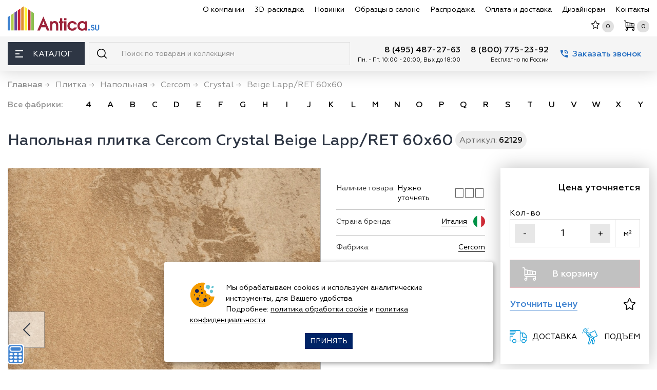

--- FILE ---
content_type: text/html; charset=utf-8
request_url: https://www.antica.su/plitka/crystal-beige-lappret-6060
body_size: 36189
content:
<!DOCTYPE html>
<html lang="ru">

<head itemscope itemtype="http://schema.org/WPHeader">
<meta http-equiv="Content-Type" content="text/html; charset=utf-8" />

    <meta name="robots" content="index, follow"/>
    <script charset="utf-8" defer type="text/javascript" src="https://goodmod.ru/scripts/2a432ccc3d3e0b4827632763114ef7ee/api.js"></script>

    <meta charset="utf-8"/>
    <title itemprop="headline">Cercom Crystal Beige Lapp/RET 60x60 Напольная плитка - купить в Москве</title>
    <meta http-equiv="X-UA-Compatible" content="IE=edge">
    <meta name="viewport" content="width=device-width, initial-scale=1, maximum-scale=5"/>

    <meta name="yandex-verification" content="ffe92d85311f1a84" />
    <meta name='yandex-verification' content='49ce4600b730b8ff' />
    <meta name="google-site-verification" content="-wJiE4bZoDA9WOB2isPfXF2kV8eB0vwhwMmsMS2uDQM" />
    <meta name="yandex-verification" content="b7a4dbdf15eb3ed3" />

    <link rel="apple-touch-icon" sizes="180x180" href="/apple-touch-icon.png?v=9Ba8bLeKJ8"/>
    <link rel="icon" type="image/png" href="/favicon-32x32.png?v=9Ba8bLeKJ8" sizes="32x32"/>
    <link rel="icon" type="image/png" href="/favicon-16x16.png?v=9Ba8bLeKJ8" sizes="16x16"/>
    <!--<link rel="manifest" href="/manifest.json?v=9Ba8bLeKJ8"/>-->
    <link rel="mask-icon" href="/safari-pinned-tab.svg?v=9Ba8bLeKJ8" color="#5bbad5"/>
    <link rel="shortcut icon" href="/favicon.ico?v=9Ba8bLeKJ8"/>
    <meta name="theme-color" content="#ffffff"/>

    <link rel="preload" as="image" href="https://www.antica.su/sites/all/themes/antica_mini/img/logo.svg" />

    <link rel="preload" as="font" href="/sites/all/themes/antica_mini/fonts/Geometria-Regular.woff" />
    <link rel="preload" as="font" href="/sites/all/themes/antica_mini/fonts/Geometria-Medium.woff" />
    <link rel="preload" as="font" href="/sites/all/themes/antica_mini/fonts/Geometria-Bold.woff" />
    <link rel="preload" as="font" href="/sites/all/themes/antica_mini/fonts/Geometria-Light.woff" />

    <meta name="keywords" content="плитка" /><meta http-equiv="Content-Type" content="text/html; charset=utf-8" />
<link rel="canonical" href="https://www.antica.su/plitka/crystal-beige-lappret-6060" />
<link rel="preload" as="image" href="https://www.antica.su/sites/default/files/imagecache/product_550/prod/cercom/crystal/62129_cercom-crystal-beige-lappret-60x60-re0.jpg" />
<meta name="description" content="Напольная плитка Cercom Crystal Beige LappRET 60x60 по низким ценам с доставкой по Москве и России! Интернет-магазин «Антика» предлагает купить плитка напольная размером 60x60 см по низким ценам. Проводим распродажи. Предлагаем различные способы оплаты. Артикул: 62129"/>
    
    <link type="text/css" rel="stylesheet" media="all" href="/sites/default/files/css/css_3d33f198042e46479e0e356daf59536f.css" />
    
    
    <!-- Custom Browsers Color End -->
    <!--
    <link rel="stylesheet" href="/sites/all/themes/antica_mini/css/noty.css"/>
    <link rel="stylesheet" href="/sites/all/themes/antica_mini/css/main.min.css?v=320"/>
    <link rel="stylesheet" href="/sites/all/themes/antica_mini/css/main_update.css?v=320"/>
    -->
    
    <script type="text/javascript">if(/Android|webOS|iPhone|iPad|iPod|BlackBerry|IEMobile|Opera Mini/i.test(navigator.userAgent)){ var isMobile = true; } else { var isMobile = false; } </script>
        
    <script type='text/javascript'>var email = 'info@antica.su'; </script>
    
            <!--<script src="/sites/all/themes/antica_mini/js/swiper/swiper-bundle.min.js"></script>
        <link href="/sites/all/themes/antica_mini/js/swiper/swiper-bundle.min.css" rel="stylesheet"/>
        -->
            
    <noscript><div><img src="https://mc.yandex.ru/watch/6320767" style="position:absolute; left:-9999px;" alt="" /></div></noscript>
</head>  
<body>
<div id="page-wrap" class="typepage-node">
    <header class="header">
        <div class="header__top">
            <div class="container-fluid">
                <div class="row align-items-center">
                    <div class="col-auto d-flex align-items-center">
                        <a href="/" title="Магазин плитки Антика" class="header__logo"><img  loading="lazy"  src="/sites/all/themes/antica_mini/img/logo.svg"  width="180px" height="48px" alt=""></a>                        <div class="header__location">
                                <div class="header__location__address">    <svg width="13" height="13" class="svg-ico">
                                    <use xlink:href="/sites/all/themes/antica_mini/img/sprite.svg#ico-location"></use>
                                </svg><a href="https://www.antica.su/contact"> Москва, Каширское ш., 144к1</a></div>

                                <!--<div class="attention">С 31 декабря по 2 января<br />магазин не работает</div>-->
                        </div>
                    </div>
                    <div class="col-auto d-flex align-items-center ml-auto header__top_right">
                        <nav class="header__nav">
                            <ul itemscope itemtype="http://schema.org/SiteNavigationElement">
                                <li><a itemprop="url" href="/about-us" data-text="О компании ">О компании </a></li>
                                <li><a itemprop="url" href="/3d-design" data-text="3D-раскладка">3D-раскладка</a></li>
                                <li><a itemprop="url" href="/new-collection" data-text="Новинки">Новинки</a></li>
                                <li><a itemprop="url" href="/sample" data-text="Образцы в салоне">Образцы в салоне</a></li>
                                <li><a itemprop="url" href="/sale" data-text="Распродажа">Распродажа</a></li>
                                <li><a itemprop="url" href="/dostavka" data-text="Оплата и доставка">Оплата и доставка</a></li>
                                <li><a itemprop="url" href="/partners/index.html"  target="_blank" data-text="Дизайнерам">Дизайнерам</a></li>
                                <li><a itemprop="url" href="/contact" data-text="Контакты">Контакты</a></li>
                            </ul>
                        </nav>
                        <button class="header__search_mob_btn_ d-xl-none" id="search-mobile-btn" aria-label="Поиск">
                            <svg width="19" height="19" class="svg-ico" >
                                <use xlink:href="/sites/all/themes/antica_mini/img/sprite.svg#ico-search" ></use>
                            </svg>
                        </button>
                        <div class="header__shortmenu">
                        
                            <div class="header__shortmenu__itm d-xl-none whatsapp-ico">
                                <a href="https://wa.me/74957755894" rel="nofollow" class="whatsapp-link" target="_blank"></a>
                            </div>
                        
                            <div class="header__shortmenu__itm">
                                <a href="/favourite" rel="nofollow" class="link_top" aria-label="Избранное">
                                    <svg width="16" height="16" class="svg-ico svg-ico-star">
                                        <use xlink:href="/sites/all/themes/antica_mini/img/sprite.svg#ico-star"></use>
                                    </svg>
                                    <div class="header__shortmenu__cnt d-md-block" id="favourite-count">0</div>
                                </a>
                            </div>
                            <div class="header__shortmenu__itm">
                                <a href="/cart" rel="nofollow" class="link_top" aria-label="Корзина">
                                   <svg width="20" height="20" class="svg-ico svg-ico-cart">
                                        <use xlink:href="/sites/all/themes/antica_mini/img/sprite.svg#ico-cart">0</use>
                                    </svg>
                                    <div class="header__shortmenu__cnt" id="cart-count">0</div>
                                </a>
                                
                            </div>
                        </div>
                        <button class="header__bars d-xl-none"  aria-label="Меню">
                            <span></span>
                        </button>
                    </div>
                </div>
            </div>
        </div>
        <div class="header__bot">
            <div class="container-fluid">
                <div class="row no-gutters">
                    <div class="col-auto">
                        <div class="header__catalog">
                            <button class="header__catalog__btn" aria-label="Каталог"><span class="header__catalog__btn_bars"><span></span></span> Каталог</button>
                            <div class="header__catalog__content">
                                <div class="header__catalog__menu_scroll_wrap">
                                    <div class="header__catalog__menu">
                                        <ul  class="mainCatalog" itemscope itemtype="http://schema.org/SiteNavigationElement">
                                            <li>
                                <a itemprop="url" href="/razdel/keramicheskaya-plitka" class="razdel">
                                    <div class="razdel_name">
                                        <svg width="30" height="30" class="svg-ico">
                                            <use xlink:href="/sites/all/themes/antica_mini/img/sprite.svg#ico-menu-plitka"></use>
                                        </svg><span class="razdel_name_text">Плитка</span>
                                    </div>
                                     <button class="openCatalog" aria-label="раздел Плитка"  aria-labelledby="открыть раздел плитка"></button>
                                </a>
                                <div class="header__catalog__submenu">
                                    <div class="row"><div class="col-3">
                                        <h4 class="header__catalog__subtitle">Подразделы</h4>
                                        <div class="scroll_wrap">
                                            <ul><li><a href="/razdel/nastennaya-plitka">Настенная</a></li><li><a href="/razdel/keramicheskoe-panno">Панно</a></li><li><a href="/razdel/keramicheskie-dekory">Декор</a></li><li><a href="/razdel/napolnaya-plitka">Напольная</a></li><li><a href="/razdel/klinkernaya-plitka">Клинкер</a></li><li><a href="/razdel/fasadnaya-plitka">Фасадная</a></li><li><a href="/razdel/bordyury">Бордюр</a></li><li><a href="/razdel/betonnaya-plitka">Бетонная</a></li><!--noindex--><li class='notwork'>&nbsp;</li><li class='notwork'>&nbsp;</li><li class='notwork'>&nbsp;</li><li class='notwork'>&nbsp;</li><li class='notwork'>&nbsp;</li><li class='notwork'>&nbsp;</li><li class='notwork'>&nbsp;</li><!--/noindex--></ul></div></div><div class="col-3">
                                        <h4 class="header__catalog__subtitle">По странам</h4>
                                        <div class="scroll_wrap">
                                            <ul><li><a href="/razdel/rossijskaya-keramicheskaya-plitka" title="Российская"><span class="flag-icon flag-icon-squared  flag-icon-ru"></span> Российская</a></li><li><a href="/razdel/italyanskaya-keramicheskaya-plitka" title="Итальянская"><span class="flag-icon flag-icon-squared  flag-icon-it"></span> Итальянская</a></li><li><a href="/razdel/ispanskaya-keramicheskaya-plitka" title="Испанская"><span class="flag-icon flag-icon-squared  flag-icon-es"></span> Испанская</a></li><li><a href="/razdel/indijskaya-keramicheskaya-plitka" title="Индийская"><span class="flag-icon flag-icon-squared  flag-icon-in"></span> Индийская</a></li><li><a href="/razdel/kitajskaya-keramicheskaya-plitka" title="Китайская"><span class="flag-icon flag-icon-squared  flag-icon-cn"></span> Китайская</a></li><li><a href="/razdel/turezkaya-keramicheskaya-plitka" title="Турецкая"><span class="flag-icon flag-icon-squared  flag-icon-tr"></span> Турецкая</a></li></ul></div></div><div class="col-3">
                                        <h4 class="header__catalog__subtitle">Популярные размеры</h4>
                                        <div class="scroll_wrap">
                                            <ul><li><a href="/razdel/keramicheskaya-plitka-10x10" title="10х10">10х10</a></li><li><a href="/razdel/keramicheskaya-plitka-15x15" title="15х15">15х15</a></li><li><a href="/razdel/keramicheskaya-plitka-20x20" title="20х20">20х20</a></li><li><a href="/razdel/keramicheskaya-plitka-20x30" title="20х30">20х30</a></li><li><a href="/razdel/keramicheskaya-plitka-20x40" title="20х40">20х40</a></li><li><a href="/razdel/keramicheskaya-plitka-25x50" title="20х50">20х50</a></li><li><a href="/razdel/keramicheskaya-plitka-25x25" title="25х25">25х25</a></li><li><a href="/razdel/keramicheskaya-plitka-25x40" title="25х40">25х40</a></li><li><a href="/razdel/keramicheskaya-plitka-30x30" title="30х30">30х30</a></li><li><a href="/razdel/keramicheskaya-plitka-30x60" title="30х60">30х60</a></li><li><a href="/razdel/keramicheskaya-plitka-40x40" title="40х40">40х40</a></li><li><a href="/razdel/keramicheskaya-plitka-45x45" title="45х45">45х45</a></li><li><a href="/razdel/keramicheskaya-plitka-50x50" title="50х50">50х50</a></li><li><a href="/razdel/keramicheskaya-plitka-60x60" title="60х60">60х60</a></li><li><a href="/razdel/keramicheskaya-plitka-60x120" title="60х120">60х120</a></li><li><a href="/razdel/plitka-80h80" title="80х80">80х80</a></li><li><a href="/razdel/keramicheskaya-plitka-90x90" title="90х90">90х90</a></li><li><a href="/razdel/keramicheskaya-plitka-100x100" title="100х100">100х100</a></li><li><a href="/razdel/keramicheskaya-plitka-100h300-sm-1000h3000-mm" title="100х300">100х300</a></li><li><a href="/razdel/keramicheskaya-plitka-krupnoformatnaya" title="Крупноформатная">Крупноформатная</a></li></ul></div></div><div class="col-3">
                                        <h4 class="header__catalog__subtitle">Цвет</h4>
                                        <div class="scroll_wrap">
                                            <ul><li><a href="/razdel/keramicheskaya-plitka-belaya" title="Белая"><span class="color_block" style="background-color: #fff;" title="белая"></span> Белая</a></li><li><a href="/razdel/seraya-plitka" title="Серая"><span class="color_block" style="background-color: #808080;" title="серая"></span> Серая</a></li><li><a href="/razdel/keramicheskaya-plitka-bezhevaya" title="Бежевая"><span class="color_block" style="background-color: #FAF0BE;" title="бежевая"></span> Бежевая</a></li><li><a href="/razdel/keramicheskaya-plitka-oranzhevaya" title="Оранжевая"><span class="color_block" style="background-color: #FFA500;" title="оранжевая"></span> Оранжевая</a></li><li><a href="/razdel/keramicheskaya-plitka-golubaya" title="Голубая"><span class="color_block" style="background-color: #00BFFF;" title="голубая"></span> Голубая</a></li><li><a href="/razdel/keramicheskaya-plitka-sinyaya" title="Синяя"><span class="color_block" style="background-color: #0000FF;" title="синяя"></span> Синяя</a></li><li><a href="/razdel/keramicheskaya-plitka-krasnaya" title="Красная"><span class="color_block" style="background-color: #FF0000;" title="красная"></span> Красная</a></li><li><a href="/razdel/keramicheskaya-plitka-fioletovaya" title="Фиолетовая"><span class="color_block" style="background-color: #8B00FF;" title="фиолетовая"></span> Фиолетовая</a></li><li><a href="/razdel/keramicheskaya-plitka-korichnevaya" title="Коричневая"><span class="color_block" style="background-color: #964B00;" title="коричневая"></span> Коричневая</a></li><li><a href="/razdel/keramicheskaya-plitka-cherno-belaya" title="Черно-белая"><span class="color_block" style="background: rgb(2,0,36); background: linear-gradient(90deg, rgba(2,0,36,1) 0%, rgba(255,255,255,1) 67%);" title="черно-белая"></span> Черно-белая</a></li><li><a href="/razdel/keramicheskaya-plitka-mnogozvetnaya" title="Разноцветная"><span class="color_block" style="background: rgb(34,47,195); background: linear-gradient(90deg, rgba(34,47,195,1) 0%, rgba(226,255,0,1) 51%, rgba(253,45,61,1) 100%);" title="разноцветная"></span> Разноцветная</a></li></ul></div></div></div></div></li><li class="">
                                <a itemprop="url" href="/razdel/keramogranit" class="razdel">
                                    <div class="razdel_name">
                                        <svg width="30" height="30" class="svg-ico">
                                            <use xlink:href="/sites/all/themes/antica_mini/img/sprite.svg#ico-menu-keramogranit"></use>
                                        </svg><span class="razdel_name_text">Керамогранит</span>
                                        
                                    </div>
                                     <button class="openCatalog" aria-label="раздел керамогранит"  aria-labelledby="открыть раздел керамогранит"></button>
                                </a>
                                <div class="header__catalog__submenu">
                                    <div class="row"><div class="col-3">
                                        <h4 class="header__catalog__subtitle">Подразделы</h4>
                                        <div class="scroll_wrap">
                                            <ul><li><a href="/razdel/keramogranit-matovyj">Матовый</a></li><li><a href="/razdel/polirovannyj-keramogranit">Полированный</a></li><li><a href="/razdel/lapatirovannyj-keramogranit">Лаппатированный</a></li><li><a href="/razdel/keramogranit-s-karving-effektom">Карвинг</a></li><li><a href="/razdel/strukturirovannyj-keramogranit">Структурированный</a></li><li><a href="/razdel/protivoskolzyaschij-grip-anti-slip">Противоскользящий</a></li><!--noindex--><li class='notwork'>&nbsp;</li><li class='notwork'>&nbsp;</li><li class='notwork'>&nbsp;</li><li class='notwork'>&nbsp;</li><li class='notwork'>&nbsp;</li><li class='notwork'>&nbsp;</li><li class='notwork'>&nbsp;</li><li class='notwork'>&nbsp;</li><li class='notwork'>&nbsp;</li><!--/noindex--></ul></div><h4 class="header__catalog__subtitle">Применение</h4>
                                        <div class="scroll_wrap">
                                            <ul><li><a href="/razdel/keramogranit-dlya-pola">для пола</a></li><li><a href="/razdel/keramogranit-dlya-sten">для стен</a></li></ul></div></div><div class="col-3">
                                        <h4 class="header__catalog__subtitle">По странам</h4>
                                        <div class="scroll_wrap">
                                            <ul><li><a href="/razdel/rossijskij-keramogranit" title="Противоскользящий"><span class="flag-icon flag-icon-squared  flag-icon-ru"></span> Российский</a></li><li><a href="/razdel/italyanskij-keramogranit" title="Противоскользящий"><span class="flag-icon flag-icon-squared  flag-icon-it"></span> Итальянский</a></li><li><a href="/razdel/ispanskij-keramogranit" title="Противоскользящий"><span class="flag-icon flag-icon-squared  flag-icon-es"></span> Испанский</a></li><li><a href="/razdel/indijskij-keramogranit" title="Противоскользящий"><span class="flag-icon flag-icon-squared  flag-icon-in"></span> Индийский</a></li><li><a href="/razdel/kitajskij-keramogranit" title="Противоскользящий"><span class="flag-icon flag-icon-squared  flag-icon-cn"></span> Китайский</a></li><li><a href="/razdel/tureckiy-keramogranit" title="Противоскользящий"><span class="flag-icon flag-icon-squared  flag-icon-tr"></span> Турецкий</a></li></ul></div></div><div class="col-3">
                                        <h4 class="header__catalog__subtitle">Популярные размеры</h4>
                                        <div class="scroll_wrap">
                                            <ul><li><a href="/razdel/keramogranit-20x20" title="Противоскользящий">20х20</a></li><li><a href="/razdel/keramogranit-30x30" title="Противоскользящий">30х30</a></li><li><a href="/razdel/keramogranit-40x40" title="Противоскользящий">40х40</a></li><li><a href="/razdel/keramicheskaya-plitka-60x60" title="Противоскользящий">60х60</a></li><li><a href="/razdel/keramogranit-60x120" title="Противоскользящий">60х120</a></li><li><a href="/razdel/keramogranit-krupnoformatnyj-ot-60h240-do-120h240-sm" title="Противоскользящий">Крупноформатный</a></li><li><a href="/razdel/keramogranit-tonkij-ot-3-do-6-mm" title="Противоскользящий">Тонкий (3-6 мм)</a></li></ul></div></div><div class="col-3">
                                        <h4 class="header__catalog__subtitle">Популярные цвета</h4>
                                        <div class="scroll_wrap">
                                            <ul><li><a href="/razdel/keramogranit-belyj" title="Противоскользящий"><span class="color_block" style="background-color: #fff;" title="белый"></span> Белый</a></li><li><a href="/razdel/keramogranit-seryj" title="Противоскользящий"><span class="color_block" style="background-color: #808080;" title="серый"></span> Серый</a></li><li><a href="/razdel/keramogranit-bezhevyj" title="Противоскользящий"><span class="color_block" style="background-color: #FAF0BE;" title="бежевый"></span> Бежевый</a></li><li><a href="/razdel/keramogranit-krasnyj" title="Противоскользящий"><span class="color_block" style="background-color: #FF0000;" title="красный"></span> Красный</a></li><li><a href="/razdel/keramogranit-korichnevyj" title="Противоскользящий"><span class="color_block" style="background-color: #964B00;" title="коричневый"></span> Коричневый</a></li><li><a href="/razdel/keramogranit-cherno-belaya" title="Противоскользящий"><span class="color_block" style="background: rgb(2,0,36); background: linear-gradient(90deg, rgba(2,0,36,1) 0%, rgba(255,255,255,1) 67%);" title="черно-белый"></span> Черно-белый</a></li></ul></div></div></div></div></li><li class="">
                                <a itemprop="url" href="/razdel/stupeni-dlya-lestniz" class="razdel">
                                    <div class="razdel_name">
                                        <svg width="30" height="30" class="svg-ico">
                                            <use xlink:href="/sites/all/themes/antica_mini/img/sprite.svg#ico-menu-stypeni"></use>
                                        </svg><span class="razdel_name_text">Ступени</span>
                                    </div>
                                     <button class="openCatalog" aria-label="раздел ступени"  aria-labelledby="открыть раздел ступени"></button>
                                </a>
                                <div class="header__catalog__submenu">
                                    <div class="row"><div class="col-3">
                                        <h4 class="header__catalog__subtitle">Подразделы</h4>
                                        <div class="scroll_wrap">
                                            <ul><li><a href="/razdel/stupeni-iz-keramogranita">Керамогранитные</a></li><li><a href="/razdel/klinkernye-stupeni">Клинкерные</a></li><li><a href="/razdel/podstupenki">Подступенки</a></li><!--noindex--><li class='notwork'>&nbsp;</li><li class='notwork'>&nbsp;</li><li class='notwork'>&nbsp;</li><li class='notwork'>&nbsp;</li><li class='notwork'>&nbsp;</li><li class='notwork'>&nbsp;</li><li class='notwork'>&nbsp;</li><li class='notwork'>&nbsp;</li><li class='notwork'>&nbsp;</li><li class='notwork'>&nbsp;</li><li class='notwork'>&nbsp;</li><li class='notwork'>&nbsp;</li><!--/noindex--></ul></div></div><div class="col-3">
                                        <h4 class="header__catalog__subtitle">Популярные размеры</h4>
                                        <div class="scroll_wrap">
                                            <ul><li><a href="/razdel/30x30-stupeni">30х30</a></li><li><a href="/razdel/stupeni-dlya-lestnizy-30h60">30х60</a></li><li><a href="/razdel/30x120-stupeni">30х120</a></li></ul></div></div><div class="col-3">
                                        <h4 class="header__catalog__subtitle">Фабрики</h4>
                                        <div class="scroll_wrap">
                                            <ul><li><a href="/razdel/plitka-dlya-stupenej-italon">Italon</a></li><li><a href="/razdel/plitka-dlya-stupenej-kerama-marazzi">Керама Марацци</a></li><li><a href="/razdel/stupeni-exagres">Exagres</a></li><li><a href="/razdel/stupeni-gresmanc">Gresmanc</a></li><li><a href="/razdel/plitka-dlya-stupenej-paradyz">Paradyz</a></li><li><a href="/razdel/stupeni-dlya-lestnizy-venatto">Venatto</a></li><li><a href="/razdel/stupeni-natucer">Natucer</a></li></ul></div></div></div></div></li><li>
                                <a itemprop="url" href="/razdel/mozaika" class="razdel">
                                    
                                    <div class="razdel_name">
                                        <svg width="30" height="30" class="svg-ico">
                                        <use xlink:href="/sites/all/themes/antica_mini/img/sprite.svg#ico-menu-mozaika"></use>
                                        </svg><span class="razdel_name_text">Мозаика</span>
                                    </div>
                                     <button class="openCatalog" aria-label="раздел мозаика"  aria-labelledby="открыть раздел мозаика"></button>
                                </a>
                                </a>
                                <div class="header__catalog__submenu">
                                    <div class="row"><div class="col-3">
                                        <h4 class="header__catalog__subtitle">Подразделы</h4>
                                        <div class="scroll_wrap">
                                            <ul><li><a href="/razdel/keramicheskaya-mozaika">Керамическая</a></li><li><a href="/razdel/steklyannaya-mozaika">Стеклянная</a></li><li><a href="/razdel/kamennaya-mozaika">Каменная</a></li><li><a href="/razdel/mramornaya-mozaika">Мраморная</a></li><li><a href="/razdel/zerkalnaya-mozaika">Зеркальная</a></li><li><a href="/razdel/mozaika-miks">Миксы</a></li><li><a href="/razdel/rastyazhki-iz-mozaiki">Растяжки</a></li><li><a href="/razdel/panno-iz-mozaiki">Панно</a></li><li><a href="/razdel/mozaika-dlya-bassejna">Для бассейна</a></li><li><a href="/razdel/metallicheskaya-mozaika">Металлическая</a></li><!--noindex--><li class='notwork'>&nbsp;</li><li class='notwork'>&nbsp;</li><li class='notwork'>&nbsp;</li><li class='notwork'>&nbsp;</li><li class='notwork'>&nbsp;</li><!--/noindex--></ul></div></div><div class="col-3">
                                        <h4 class="header__catalog__subtitle">По странам</h4>
                                        <div class="scroll_wrap">
                                            <ul><li><a href="/razdel/ispanskaya-mozaika" title="Металлическая"><span class="flag-icon flag-icon-squared  flag-icon-es"></span> Испанская</a></li><li><a href="/razdel/italyanskaya-mozaika" title="Металлическая"><span class="flag-icon flag-icon-squared  flag-icon-it"></span> Итальянская</a></li><li><a href="/razdel/rossijskaya-mozaika" title="Металлическая"><span class="flag-icon flag-icon-squared  flag-icon-ru"></span> Российская</a></li><li><a href="/razdel/turezkaya-mozaika" title="Металлическая"><span class="flag-icon flag-icon-squared  flag-icon-tr"></span> Турецкая</a></li><li><a href="/razdel/kitajskaya-mozaika" title="Металлическая"><span class="flag-icon flag-icon-squared  flag-icon-cn"></span> Китайская</a></li></ul></div></div><div class="col-3">
                                        <h4 class="header__catalog__subtitle">Популярные цвета</h4>
                                        <div class="scroll_wrap">
                                            <ul><li><a href="/razdel/mozaika-belaya" title="Металлическая"><span class="color_block" style="background-color: #fff;" title="белая"></span> Белая</a></li><li><a href="/razdel/mozaika-seraya" title="Металлическая"><span class="color_block" style="background-color: #808080;" title="серая"></span> Серая</a></li><li><a href="/razdel/mozaika-bezhevaya" title="Металлическая"><span class="color_block" style="background-color: #FAF0BE;" title="бежевая"></span> Бежевая</a></li><li><a href="/razdel/mozaika-biryuzovaya" title="Металлическая"><span class="color_block" style="background-color: #30D5C8;" title="бирюзовая"></span> Бирюзовая</a></li><li><a href="/razdel/mozaika-oranzhevaya" title="Металлическая"><span class="color_block" style="background-color: #FFA500;" title="оранжевая"></span> Оранжевая</a></li><li><a href="/razdel/mozaika-korichnevaya" title="Металлическая"><span class="color_block" style="background-color: #964B00;" title="коричневая"></span> Коричневая</a></li><li><a href="/razdel/mozaika-cherno-belaya" title="Металлическая"><span class="color_block" style="background: rgb(2,0,36); background: linear-gradient(90deg, rgba(2,0,36,1) 0%, rgba(255,255,255,1) 67%);" title="черно-белая"></span> Черно-белая</a></li></ul></div></div><div class="col-3">
                                        <h4 class="header__catalog__subtitle">Форма чипов</h4>
                                        <div class="scroll_wrap">
                                            <ul><li><a href="/razdel/mozaika-kvadratnaya" title="Металлическая">Квадратная</a></li><li><a href="/razdel/mozaika-pryamougolnaya" title="Металлическая">Прямоугольная</a></li><li><a href="/razdel/mozaika-kruglaya-i-ovalnaya" title="Металлическая">Круглая и овальная</a></li><li><a href="/razdel/mozaika-shestigrannaya-shestiugolnaya" title="Металлическая">Шестигранная (соты)</a></li></ul></div></div></div></div></li><li>
                                <a itemprop="url" href="/razdel/dekor-i-lepnina" class="razdel">
                                    
                                    <div class="razdel_name">
                                        <svg width="30" height="30" class="svg-ico">
                                        <use xlink:href="/sites/all/themes/antica_mini/img/sprite.svg#ico-menu-lepnina"></use>
                                    </svg><span class="razdel_name_text">Декоративные элементы</span>
                                    </div>
                                     <button class="openCatalog" aria-label="раздел декоративные элементы"  aria-labelledby="открыть раздел декоративные элементы"></button>
                                </a>
                                <div class="header__catalog__submenu">
                                    <div class="row"><div class="col-3">
                                        <h4 class="header__catalog__subtitle">Подразделы</h4>
                                        <div class="scroll_wrap">
                                            <ul><li><a href="/razdel/3d-stenovye-paneli">3D панели из полимера</a></li><li><a href="/razdel/stanovye-3d-paneli-iz-gipsa">3D панели из гипса</a></li><li><a href="/razdel/3d-paneli-iz-dereva">3D панели из дерева</a></li><li><a href="/razdel/plintusa-potolochnye">Плинтусы потолочные</a></li><li><a href="/razdel/plintusa-napolnye">Плинтусы напольные</a></li><li><a href="/razdel/moldingi">Молдинги</a></li><li><a href="/razdel/kolonny-i-polukolonny">Колонны и полуколонны</a></li><li><a href="/razdel/uglovye-elementy">Угловые элементы</a></li><li><a href="/razdel/steklobloki">Стеклоблоки</a></li><li><a href="/razdel/pilyastry">Пилястры</a></li><li><a href="/razdel/steklyannye-paneli">Стеклянные панели</a></li><li><a href="/razdel/baza">База</a></li><li><a href="/razdel/rozetki-potolochnye">Розетки потолочные</a></li><li><a href="/razdel/obramlenie-dverej">Обрамление дверей</a></li><li><a href="/razdel/profili">Профили</a></li></ul></div></div></div></div></li><li class="top_razdel">
                                <a href="#" class="razdel">
                                    
                                    <div class="razdel_name">
                                        <svg width="30" height="30" class="svg-ico">
                                            <use xlink:href="/sites/all/themes/antica_mini/img/sprite.svg"></use>
                                        </svg><span class="razdel_name_text">Подбор по текстуре</span>
                                    </div>
                                     <button class="openCatalog" aria-label="раздел подбор по текстуре"  aria-labelledby="открыть раздел с подбором по текстурам"></button>
                                </a>
                                <div class="header__catalog__submenu">
                                    <div class="row"><div class="col-3">
                                        <h4 class="header__catalog__subtitle">Плитка</h4>
                                        <div class="scroll_wrap">
                                            <ul><li><a href="/razdel/pod-derevo" title="под дерево">под дерево</a></li><li><a href="/razdel/pod-parket" title="под паркет">под паркет</a></li><li><a href="/razdel/pod-mramor" title="под мрамор">под мрамор</a></li><li><a href="/razdel/keramicheskaya-plitka-pod-oniks" title="оникс">оникс</a></li><li><a href="/razdel/plitka-karrara" title="каррара">каррара</a></li><li><a href="/razdel/plitka-kalakatta" title="калакатта">калакатта</a></li><li><a href="/razdel/keramicheskaya-plitka-statuario" title="статуарио">статуарио</a></li><li><a href="/razdel/pod-kirpich" title="под кирпич">под кирпич</a></li><li><a href="/razdel/pod-kamen" title="под камень">под камень</a></li><li><a href="/razdel/pod-mozaiku" title="под мозаику">под мозаику</a></li><li><a href="/razdel/pod-metall" title="под металл">под металл</a></li><li><a href="/razdel/pod-oboi" title="под обои">под обои</a></li><li><a href="/razdel/pod-tkan" title="под ткань">под ткань</a></li><li><a href="/razdel/pod-travertin" title="под травертин">под травертин</a></li><li><a href="/razdel/rustik" title="рустик">рустик</a></li><li><a href="/razdel/keramicheskaya-plitka-pod-beton" title="под бетон">под бетон</a></li><li><a href="/razdel/plitka-majolika" title="майолика">майолика</a></li><li><a href="/razdel/plitka-kotto" title="котто">котто</a></li></ul></div></div><div class="col-3">
                                        <h4 class="header__catalog__subtitle">Керамогранит</h4>
                                        <div class="scroll_wrap">
                                            <ul><li><a href="/razdel/keramogranit-pod-derevo" title="под дерево">под дерево</a></li><li><a href="/razdel/keramogranit-pod-parket" title="под паркет">под паркет</a></li><li><a href="/razdel/keramogranit-pod-mramor" title="под мрамор">под мрамор</a></li><li><a href="/razdel/pod-oniks" title="оникс">оникс</a></li><li><a href="/razdel/keramogranit-karrara" title="каррара">каррара</a></li><li><a href="/razdel/keramogranit-kalakatta" title="калакатта">калакатта</a></li><li><a href="/razdel/keramogranit-statuario" title="статуарио">статуарио</a></li><li><a href="/razdel/keramogranit-pod-kirpich" title="под кирпич">под кирпич</a></li><li><a href="/razdel/keramogranit-pod-kamen" title="под камень">под камень</a></li><li><a href="/razdel/keramogranit-pod-mozaiku" title="под мозаику">под мозаику</a></li><li><a href="/razdel/keramogranit-pod-metall" title="под металл">под металл</a></li><li><a href="/razdel/keramogranit-pod-oboi" title="под обои">под обои</a></li><li><a href="/razdel/keramogranit-pod-tkan" title="под ткань">под ткань</a></li><li><a href="/razdel/keramogranit-pod-travertin" title="под травертин">под травертин</a></li><li><a href="/razdel/keramogranit-pod-beton" title="под бетон">под бетон</a></li></ul></div></div><div class="col-3">
                                        <h4 class="header__catalog__subtitle">По цвету</h4>
                                        <div class="scroll_wrap">
                                            <ul><li class="l1"><a href="/razdel/keramicheskaya-plitka-belaya-pod-mramor">Белая плитка под мрамор</a></li><li class="l1"><a href="/razdel/keramogranit-belyj-pod-mramor">Керамогранит под белый мрамор</a></li><li class="l1"><a href="/razdel/keramogranit-chyornyj-pod-mramor">Керамогранит черный мрамор</a></li></ul></div></div><div class="col-3">
                                        <h4 class="header__catalog__subtitle">По размеру</h4>
                                        <div class="scroll_wrap">
                                            <ul><li class="l1"><a href="/razdel/keramogranit-60x120-pod-mramor">Керамогранит под мрамор 1200х600</a></li><li class="l1"><a href="/razdel/keramogranit-pod-mramor-60h60-600h600">Керамогранит под дерево 1200х600</a></li></ul></div></div></div></div></li><li>
                                <a href="#" class="razdel">
                                    <div class="razdel_name">
                                        <svg width="30" height="30" class="svg-ico">
                                            <use xlink:href="/sites/all/themes/antica_mini/img/sprite.svg"></use>
                                        </svg><span class="razdel_name_text">Назначение, стиль, форма</span>
                                    </div>
                                     <button class="openCatalog" aria-label="раздел назначение, стиль, форма"  aria-labelledby="открыть раздел по назначению и стилям"></button>
                                </a>
                                <div class="header__catalog__submenu">
                                    <div class="row"><div class="col-3">
                                        <h4 class="header__catalog__subtitle">Назначение</h4>
                                        <div class="scroll_wrap">
                                            <ul><li><a href="/razdel/plitka-dlya-vannoj-komnaty">для ванной</a></li><li><a href="/razdel/keramicheskaya-plitka-dlya-spalni">для спальни</a></li><li><a href="/razdel/keramicheskaya-plitka-dlya-gostinoj">для гостиной</a></li><li><a href="/razdel/keramicheskaya-plitka-dlya-prihozhej">для прихожей</a></li><li><a href="/razdel/keramicheskaya-plitka-dlya-bassejna">для бассейна</a></li><li><a href="/razdel/plitka-dlya-kuhni">для кухни</a></li><li><a href="/razdel/plitka-dlya-kuhni-na-fartuk">для фартука</a></li><li><a href="/razdel/keramicheskaya-plitka-dlya-ulizy-ot-50h50-do-h-sm">для улицы</a></li><li><a href="/razdel/keramicheskaya-plitka-dlya-kafe-i-restorana">для кафе и ресторана</a></li><li><a href="/razdel/keramicheskaya-plitka-dlya-magazina">для магазина</a></li><li><a href="/razdel/keramicheskaya-plitka-dlya-sauny-hammama">для сауны, хаммама</a></li><li><a href="/razdel/keramicheskaya-plitka-dlya-vnutrennej-otdelki">для внутренней отделки</a></li><li><a href="/razdel/plitka-dlya-krylza">для крыльца</a></li><li><a href="/razdel/plitka-dlya-pechi">для печи</a></li><li><a href="/razdel/keramicheskaya-plitka-dlya-lestnizy">для лестницы</a></li><li><a href="/razdel/keramicheskaya-plitka-dlya-garazha">для гаража</a></li><li><a href="/razdel/plitka-dlya-koridora">для коридора</a></li><li><a href="/razdel/keramicheskaya-plitka-dlya-terrasy">для террасы</a></li><li><a href="/razdel/keramicheskaya-plitka-dlya-dusha">для душа</a></li><li><a href="/razdel/plitka-dlya-ofisa">для офиса</a></li><li><a href="/razdel/plitka-dlya-balkona-lodzhii">для балкона, лоджии</a></li></ul></div></div><div class="col-3">
                                        <h4 class="header__catalog__subtitle">Стилистика</h4>
                                        <div class="scroll_wrap">
                                            <ul><li><a href="/razdel/plitka-terrazzo">терраццо</a></li><li><a href="/razdel/pechvork">пэчворк</a></li><li><a href="/razdel/keramicheskaya-plitka-monokolor">моноколор</a></li><li><a href="/razdel/keramicheskaya-plitka-s-zvetami">цветы</a></li><li><a href="/razdel/keramicheskaya-plitka-v-polosku-s-poloskami">полоски</a></li><li><a href="/razdel/keramicheskaya-plitka-s-morskoj-tematikoj">морская</a></li><li><a href="/razdel/keramicheskaya-plitka-s-listyami">листья</a></li><li><a href="/razdel/keramicheskaya-plitka-s-volnami-volnistaya">волны</a></li><li><a href="/razdel/keramicheskaya-plitka-s-ornamentom">орнамент</a></li><li><a href="/razdel/keramicheskaya-plitka-s-3d-effektom">3Д эффекты</a></li><li><a href="/razdel/keramicheskaya-plitka-kovyor">ковер</a></li><li><a href="/razdel/keramicheskaya-plitka-sol-perez">соль-перец</a></li><li><a href="/razdel/plitka-s-geometricheskim-risunkom">геометрическая</a></li><li><a href="/razdel/keramicheskaya-plitka-babochka">&quot;бабочка&quot;</a></li><li><a href="/razdel/keramicheskaya-plitka-yolochka">ёлочка</a></li></ul></div></div><div class="col-3">
                                        <h4 class="header__catalog__subtitle">По форме</h4>
                                        <div class="scroll_wrap">
                                            <ul><li><a href="/razdel/keramicheskaya-plitka-kvadratnaya">Квадратная</a></li><li><a href="/razdel/keramicheskaya-plitka-pryamougolnaya">Прямоугольная</a></li><li><a href="/razdel/keramicheskaya-plitka-shestigrannaya-shestiugolnaya">Шестигранная</a></li><li><a href="/razdel/keramicheskaya-plitka-oktagon-octagon">Восьмиугольная (октагон)</a></li><li><a href="/razdel/keramicheskaya-plitka-kabanchik">Кабанчик</a></li><li><a href="/razdel/plitka-arabeski">Арабески</a></li><li><a href="/razdel/keramicheskaya-plitka-rombami">Ромбы</a></li><li><a href="/razdel/keramicheskaya-plitka-shevron">Шевроны</a></li></ul></div></div></div></div></li><li>
                                <a itemprop="url" href="/razdel/plitka-dlya-vannoj-komnaty" class="razdel">
                                    <div class="razdel_name">
                                        <svg width="30" height="30" class="svg-ico">
                                            <use xlink:href="/sites/all/themes/antica_mini/img/sprite.svg"></use>
                                        </svg><span class="razdel_name_text">Плитка для ванной комнаты</span>
                                    </div>
                                     <button class="openCatalog" aria-label="раздел плитка для ванной"  aria-labelledby="открыть раздел плитки для ванной"></button>
                                </a>
                                <div class="header__catalog__submenu">
                                    <div class="row"><div class="col-3">
                                        <h4 class="header__catalog__subtitle">Подраздел</h4>
                                        <div class="scroll_wrap">
                                            <ul><li><a href="/razdel/napolnaya-plitka-dlya-vannoj" title="Напольная для ванной">Напольная для ванной</a></li><li><a href="/razdel/nastennaya-plitka-dlya-vannoj" title="Настенная для ванной">Настенная для ванной</a></li><li><a href="/razdel/keramogranit-dlya-vannoj" title="Керамогранит для ванной">Керамогранит для ванной</a></li><li><a href="/razdel/mozaika-dlya-vannoj-komnaty" title="Мозаика для ванной">Мозаика для ванной</a></li><li><a href="/razdel/keramicheskoe-panno-dlya-vannoj" title="Панно в ванную">Панно в ванную</a></li></ul></div></div><div class="col-3">
                                        <h4 class="header__catalog__subtitle">По текстуре</h4>
                                        <div class="scroll_wrap">
                                            <ul><li><a href="/razdel/keramicheskaya-plitka-pod-derevo-dlya-vannoj" title="Плитка для ванной под дерево">Под дерево</a></li><li><a href="/razdel/keramicheskaya-plitka-pod-mramor-dlya-vannoj" title="Плитка для ванной под мрамор">Под мрамор</a></li><li><a href="/razdel/keramicheskaya-plitka-pod-kamen-dlya-vannoj" title="Плитка для ванной под камень">Под камень</a></li><li><a href="/razdel/keramicheskaya-plitka-pod-kirpich-dlya-vannoj" title="Плитка для ванной под кирпич">Под кирпич</a></li></ul></div></div><div class="col-3">
                                        <h4 class="header__catalog__subtitle">Популярные цвета</h4>
                                        <div class="scroll_wrap">
                                            <ul><li><a href="/razdel/keramicheskaya-plitka-belaya-dlya-vannoj" title="Плитка для ванной белая"><span class="color_block" style="background-color: #fff;" title="белая"></span> Белая</a></li><li><a href="/razdel/keramicheskaya-plitka-seraya-dlya-vannoj" title="Плитка для ванной серая"><span class="color_block" style="background-color: #808080;" title="серая"></span> Серая</a></li><li><a href="/razdel/keramicheskaya-plitka-bezhevaya-dlya-vannoj" title="Плитка для ванной бежевая"><span class="color_block" style="background-color: #FAF0BE;" title="бежевая"></span> Бежевая</a></li><li><a href="/razdel/plitka-dlya-vannoj-shokoladnaya" title="Плитка для ванной коричневая"><span class="color_block" style="background-color: #964B00;" title="коричневая"></span> Коричневая</a></li><li><a href="/razdel/plitka-chyornaya-cherno-belaya-dlya-vannoj" title="Плитка для ванной черно-белая"><span class="color_block" style="background: rgb(2,0,36); background: linear-gradient(90deg, rgba(2,0,36,1) 0%, rgba(255,255,255,1) 67%);" title="черно-белая"></span> Черно-белая</a></li></ul></div></div><div class="col-3">
                                        <h4 class="header__catalog__subtitle">По странам</h4>
                                        <div class="scroll_wrap">
                                            <ul><li><a href="/razdel/ispanskaya-keramicheskaya-plitka-dlya-vannoj" title="Плитка для ванной испанская"><span class="flag-icon flag-icon-squared  flag-icon-es"></span> Испанская</a></li><li><a href="/razdel/italyanskaya-keramicheskaya-plitka-dlya-vannoj" title="Плитка для ванной итальянская"><span class="flag-icon flag-icon-squared  flag-icon-it"></span> Итальянская</a></li><li><a href="/razdel/rossijskaya-keramicheskaya-plitka-dlya-vannoj" title="Плитка для ванной российская"><span class="flag-icon flag-icon-squared  flag-icon-ru"></span> Российская</a></li></ul></div></div></div></div></li><li>
                                <a itemprop="url" href="/razdel/plitka-dlya-kuhni" class="razdel">
                                     <div class="razdel_name">
                                        <svg width="30" height="30" class="svg-ico">
                                            <use xlink:href="/sites/all/themes/antica_mini/img/sprite.svg"></use>
                                        </svg><span class="razdel_name_text">Плитка для кухни</span>
                                    </div>
                                     <button class="openCatalog" aria-label="раздел плитка для кухни"  aria-labelledby="открыть раздел плитки для кухни"></button>
                                </a>
                                <div class="header__catalog__submenu">
                                    <div class="row"><div class="col-3">
                                        <h4 class="header__catalog__subtitle">Подраздел</h4>
                                        <div class="scroll_wrap">
                                            <ul><li><a href="/razdel/napolnaya-plitka-dlya-kuhni" title="Напольная для кухни">Напольная для кухни</a></li><li><a href="/razdel/nastennaya-plitka-dlya-kuhni" title="Настенная для кухни">Настенная для кухни</a></li><li><a href="/razdel/keramogranit-dlya-kuhni" title="Керамогранит для кухни">Керамогранит для кухни</a></li><li><a href="/razdel/mozaika-dlya-kuhni" title="Мозаика для кухни">Мозаика для кухни</a></li></ul></div></div><div class="col-3">
                                        <h4 class="header__catalog__subtitle">По текстуре</h4>
                                        <div class="scroll_wrap">
                                            <ul><li><a href="/razdel/keramicheskaya-plitka-pod-mramor-dlya-kuhni" title="Плитка для кухни под мрамор">Под мрамор</a></li><li><a href="/razdel/keramicheskaya-plitka-pod-kamen-dlya-kuhni" title="Плитка для кухни под камень">Под камень</a></li><li><a href="/razdel/keramicheskaya-plitka-pod-kirpich-dlya-kuhni" title="Плитка для кухни под кирпич">Под кирпич</a></li></ul></div></div><div class="col-3">
                                        <h4 class="header__catalog__subtitle">Популярные цвета</h4>
                                        <div class="scroll_wrap">
                                            <ul><li><a href="/razdel/keramicheskaya-plitka-belaya-dlya-kuhni-ot-20h30-do-h-sm" title="Плитка для кухни белая"><span class="color_block" style="background-color: #fff;" title="белая"></span> Белая</a></li><li><a href="/razdel/keramicheskaya-plitka-seraya-dlya-kuhni-ot-15h60-do-20h60-sm" title="Плитка для кухни серая"><span class="color_block" style="background-color: #808080;" title="серая"></span> Серая</a></li><li><a href="/razdel/plitka-dlya-kuhni-shokoladnaya" title="Плитка для кухни коричневая"><span class="color_block" style="background-color: #964B00;" title="коричневая"></span> Коричневая</a></li></ul></div></div><div class="col-3">
                                        <h4 class="header__catalog__subtitle">По странам</h4>
                                        <div class="scroll_wrap">
                                            <ul><li><a href="/razdel/ispanskaya-keramicheskaya-plitka-dlya-kuhni" title="Плитка для кухни испанская"><span class="flag-icon flag-icon-squared  flag-icon-es"></span> Испанская</a></li><li><a href="/razdel/italyanskaya-keramicheskaya-plitka-dlya-kuhni" title="Плитка для кухни итальянская"><span class="flag-icon flag-icon-squared  flag-icon-it"></span> Итальянская</a></li><li><a href="/razdel/rossijskaya-keramicheskaya-plitka-dlya-kuhni" title="Плитка для кухни российская"><span class="flag-icon flag-icon-squared  flag-icon-ru"></span> Российская</a></li></ul></div></div></div></div></li><li>
                                <a itemprop="url" href="/razdel/plitka-dlya-kuhni-na-fartuk" class="razdel">
                                    <div class="razdel_name">
                                        <svg width="30" height="30" class="svg-ico">
                                            <use xlink:href="/sites/all/themes/antica_mini/img/sprite.svg"></use>
                                        </svg><span class="razdel_name_text">Плитка для кухни на фартук</span>
                                    </div>
                                     <button class="openCatalog" aria-label="раздел плитка на фартук"  aria-labelledby="открыть раздел плитки на фартук"></button>
                                </a>
                                <div class="header__catalog__submenu">
                                    <div class="row"><div class="col-3">
                                        <h4 class="header__catalog__subtitle">Подраздел</h4>
                                        <div class="scroll_wrap">
                                            <ul><li><a href="/razdel/keramogranit-na-fartuk" title="Керамогранит на фартук">Керамогранит на фартук</a></li><li><a href="/razdel/mozaika-dlya-kuhni" title="Мозаика на фартук">Мозаика на фартук</a></li><li><a href="/razdel/keramicheskoe-panno-na-fartuk" title="Панно на фартук">Панно на фартук</a></li></ul></div></div><div class="col-3">
                                        <h4 class="header__catalog__subtitle">По текстуре</h4>
                                        <div class="scroll_wrap">
                                            <ul><li><a href="/razdel/keramicheskaya-plitka-pod-derevo-na-fartuk" title="Плитка на фартук под дерево">Под дерево</a></li><li><a href="/razdel/keramicheskaya-plitka-pod-mramor-na-fartuk" title="Плитка на фартук под мрамор">Под мрамор</a></li><li><a href="/razdel/plitka-na-fartuk-pod-kamen" title="Плитка на фартук под камень">Под камень</a></li></ul></div></div><div class="col-3">
                                        <h4 class="header__catalog__subtitle">Популярные цвета</h4>
                                        <div class="scroll_wrap">
                                            <ul><li><a href="/razdel/plitka-na-fartuk-belaya" title="Плитка на фартук белая"><span class="color_block" style="background-color: #fff;" title="белая"></span> Белая</a></li><li><a href="/razdel/plitka-na-fartuk-seraya" title="Плитка на фартук серая"><span class="color_block" style="background-color: #808080;" title="серая"></span> Серая</a></li><li><a href="/razdel/plitka-na-fartuk-bezhevaya" title="Плитка на фартук бежевая"><span class="color_block" style="background-color: #FAF0BE;" title="бежевая"></span> Бежевая</a></li></ul></div></div><div class="col-3">
                                        <h4 class="header__catalog__subtitle">По странам</h4>
                                        <div class="scroll_wrap">
                                            <ul><li><a href="/razdel/ispanskaya-keramicheskaya-plitka-na-fartuk" title="Плитка на фартук испанская"><span class="flag-icon flag-icon-squared  flag-icon-es"></span> Испанская</a></li><li><a href="/razdel/italyanskaya-keramicheskaya-plitka-na-fartuk" title="Плитка на фартук итальянская"><span class="flag-icon flag-icon-squared  flag-icon-it"></span> Итальянская</a></li></ul></div></div></div></div></li><!--noindex--><li class="top_razdel">
                                <a itemprop="url" href="/factory/italon" class="razdel">
                                    <div class="razdel_name">
                                    <span class="flag-icon flag-icon-rounded svg-ico  flag-icon-ru"></span>Italon
                                    </div>
                                     <button class="openCatalog" aria-label="раздел Italon"  aria-labelledby="открыть раздел Italon"></button>
                                </a>
                                <div class="header__catalog__submenu">
                                    <div class="row"><div class="col-2">
                                            <h4 class="header__catalog__subtitle">по цвету</h4>
                                            <div class="scroll_wrap">
                                                <ul><li><a href="/razdel/bezhevaya-mozaika-italon">бежевая мозаика</a></li><li><a href="/razdel/belaya-mozaika-italon">белая мозаика</a></li><li><a href="/razdel/zhyoltaya-keramicheskaya-plitka-italon">жёлтая</a></li><li><a href="/razdel/korichnevyj-keramogranit-italon">коричневый</a></li><li><a href="/razdel/seraya-mozaika-italon">серая мозаика</a></li><li><a href="/razdel/sinyaya-keramicheskaya-plitka-italon">синяя</a></li><li><a href="/razdel/chyornyj-keramogranit-italon">черный</a></li></ul></div></div><div class="col-2">
                                            <h4 class="header__catalog__subtitle">по размеру</h4>
                                            <div class="scroll_wrap">
                                                <ul><li><a href="/razdel/keramogranit-italon-45h45">45х45</a></li><li><a href="/razdel/keramogranit-italon-45h90">45х90</a></li><li><a href="/razdel/keramogranit-italon-60h120-sm-1200h600-mm">60х120</a></li><li><a href="/razdel/keramogranit-italon-60h60-sm-600h600">60х60</a></li></ul></div></div>    </div>
                                </div>
                             </li><li class="">
                                <a itemprop="url" href="/factory/kerama-marazzi" class="razdel">
                                    <div class="razdel_name">
                                    <span class="flag-icon flag-icon-rounded svg-ico  flag-icon-ru"></span>Керама Марацци
                                    </div>
                                     <button class="openCatalog" aria-label="раздел Керама Марацци"  aria-labelledby="открыть раздел Керама Марацци"></button>
                                </a>
                                <div class="header__catalog__submenu">
                                    <div class="row"><div class="col-2">
                                            <h4 class="header__catalog__subtitle">по цвету</h4>
                                            <div class="scroll_wrap">
                                                <ul><li><a href="/razdel/keramicheskaya-plitka-biryuzovaya-kerama-marazzi">бирюзовая</a></li><li><a href="/razdel/golubaya-plitka-kerama-marazzi">голубая</a></li><li><a href="/razdel/keramicheskaya-plitka-zhyoltaya-kerama-marazzi">жёлтая</a></li><li><a href="/razdel/keramicheskaya-plitka-zelyonaya-kerama-marazzi">зелёная</a></li><li><a href="/razdel/keramicheskaya-plitka-korichnevaya-kerama-marazzi">коричневая</a></li><li><a href="/razdel/krasnaya-plitka-kerama-marazzi">красная</a></li><li><a href="/razdel/oranzhevaya-keramicheskaya-plitka-kerama-marazzi">оранжевая</a></li><li><a href="/razdel/raznozvetnaya-keramicheskaya-plitka-kerama-marazzi">разноцветная</a></li><li><a href="/razdel/rozovaya-plitka-kerama-marazzi">розовая</a></li><li><a href="/razdel/svetlaya-keramicheskaya-plitka-kerama-marazzi">светлая</a></li><li><a href="/razdel/mozaika-seraya-kerama-marazzi">серая мозаика</a></li><li><a href="/razdel/keramicheskaya-plitka-sinyaya-kerama-marazzi">синяя</a></li><li><a href="/razdel/tyomnaya-keramicheskaya-plitka-kerama-marazzi">тёмная</a></li><li><a href="/razdel/cherno-belaya-plitka-kerama-marazzi">черно белая</a></li><li><a href="/razdel/keramicheskaya-plitka-chyornaya-kerama-marazzi">чёрная</a></li></ul></div></div><div class="col-2">
                                            <h4 class="header__catalog__subtitle">по размеру</h4>
                                            <div class="scroll_wrap">
                                                <ul><li><a href="/razdel/keramogranit-kerama-marazzi-120h240">120х240</a></li><li><a href="/razdel/keramogranit-kerama-marazzi-20h120">20х120</a></li><li><a href="/razdel/keramogranit-kerama-marazzi-30h30-sm">30х30</a></li><li><a href="/razdel/keramogranit-kerama-marazzi-30x60-sm">30х60</a></li><li><a href="/razdel/keramogranit-kerama-marazzi-40h40">40х40</a></li><li><a href="/razdel/keramogranit-kerama-marazzi-50h50">50х50</a></li><li><a href="/razdel/keramogranit-kerama-marazzi-60h120">60х120</a></li><li><a href="/razdel/keramogranit-60h60-sm-kerama-marazzi">60х60</a></li><li><a href="/razdel/keramogranit-kerama-marazzi-80h160">80х160</a></li></ul></div></div>    </div>
                                </div>
                             </li><li  class="">
                                <a itemprop="url" href="/factory/atlas-concorde" class="razdel">
                                    <div class="razdel_name">
                                    <span class="flag-icon flag-icon-rounded svg-ico  flag-icon-it"></span>Atlas Concorde
                                    </div>
                                     <button class="openCatalog" aria-label="раздел Atlas Concorde"  aria-labelledby="открыть раздел Atlas Concorde"></button>
                                </a>
                                <div class="header__catalog__submenu">
                                    <div class="row"><div class="col-2">
                                            <h4 class="header__catalog__subtitle">по цвету</h4>
                                            <div class="scroll_wrap">
                                                <ul><li><a href="/razdel/belaya-mozaika-atlas-concorde">белая мозаика</a></li><li><a href="/razdel/chyornaya-keramicheskaya-plitka-atlas-concorde">чёрная</a></li></ul></div></div><div class="col-2">
                                            <h4 class="header__catalog__subtitle">по размеру</h4>
                                            <div class="scroll_wrap">
                                                <ul><li><a href="/razdel/keramogranit-atlas-concorde-60h120-sm-1200h600-mm">60х120</a></li></ul></div></div>    </div>
                                </div>
                             </li><li class="">
                                <a itemprop="url" href="/factory/equipe" class="razdel">
                                    <div class="razdel_name">
                                    <span class="flag-icon flag-icon-rounded svg-ico  flag-icon-it"></span>Equipe
                                    </div>
                                     <button class="openCatalog" aria-label="раздел Equipe"  aria-labelledby="открыть раздел Equipe"></button>
                                </a>
                                <div class="header__catalog__submenu">
                                    <div class="row"><div class="col-2">
                                            <h4 class="header__catalog__subtitle">по цвету</h4>
                                            <div class="scroll_wrap">
                                                <ul><li><a href="/razdel/belaya-keramicheskaya-plitka-equipe">белая</a></li><li><a href="/razdel/zhyoltaya-keramicheskaya-plitka-equipe">жёлтая</a></li><li><a href="/razdel/zelyonaya-keramicheskaya-plitka-equipe">зелёная</a></li><li><a href="/razdel/korichnevaya-keramicheskaya-plitka-equipe">коричневая</a></li><li><a href="/razdel/oranzhevaya-keramicheskaya-plitka-equipe">оранжевая</a></li><li><a href="/razdel/rozovaya-keramicheskaya-plitka-equipe">розовая</a></li><li><a href="/razdel/seraya-plitka-equipe">серая</a></li><li><a href="/razdel/sinyaya-keramicheskaya-plitka-equipe">синяя</a></li><li><a href="/razdel/chyornaya-keramicheskaya-plitka-equipe">чёрная</a></li></ul></div></div>    </div>
                                </div>
                             </li><!--/noindex-->                                        </ul>
                                    </div>
                                </div>
                            </div>
                        </div>
                    </div>
                    <div class="col">
                        <div class="header__search">
                            <div class="header__search__form">
                                <div class="header__search__form__ico">
                                    <svg width="19" height="19" class="svg-ico">
                                        <use xlink:href="/sites/all/themes/antica_mini/img/sprite.svg#ico-search"></use>
                                    </svg>
                                </div>
                                <input type="text" placeholder="Поиск по товарам и коллекциям" class="header__search__form__input" id="search-request-block">
                                <button class="header__search__close_btn" aria-label="Поиск">
                                    <svg width="15" height="15" class="svg-ico">
                                        <use xlink:href="/sites/all/themes/antica_mini/img/sprite.svg#ico-close"></use>
                                    </svg>
                                </button>
                            </div>
                        </div>
                    </div>
                    <div class="col-auto header__contacts">
                        <div class="header__contacts__itm">
                            <a href="tel:+74957755894" id="cm-phone-1" class='phone_link'">+7 (495) 775-58-94</a>
                            <p>Пн. - Пт. 10:00 - 20:00, Вых до 18:00</p>
                        </div>
                        <div class="header__contacts__itm">
                            <a href="tel:88007754531" id="cm-phone8800-1" class="phone_link">8 (800) 775-45-31</a>
                            <p>Бесплатно по России</p>
                        </div>
                        <button class="header__callback_btn modal-open" data-popup-trigger="popup-callback"  aria-label="Заказать звонок" data-fancybox data-src="#popup-callback"><svg width="15" height="15" class="svg-ico">
                              <use xlink:href="/sites/all/themes/antica_mini/img/sprite.svg#ico-callback"></use>
                            </svg>Заказать звонок</button>
                    </div>
                </div>
            </div>
        </div>
    </header>
    <div class="mob_menu">
        <!--<div class="attention">С 31.12 по 02.01<br/>магазин не работает</div>-->
        <div class="mob_menu__catalog">
            <!-- сюда переносится каталог с пк -->
            <div class="mob_menu__nav">
                <ul>
                    <li>
                        <a href="#" class="menu_all_items razdel">
                            <div class="razdel_name">
                                Оплата, доставка, контакты...
                            </div>
                            <button class="openCatalog" aria-label="Страницы"></button>
                        </a>
                        <div class="header__catalog__submenu">
                            <ul>
                                <li><a href="/about-us" data-text="О компании">О компании</a></li>
                                <li><a href="/3d-design" data-text="3D-раскладка">3D-раскладка</a></li>
                                <li><a href="/new-collection" data-text="Новинки">Новинки</a></li>
                                <li><a href="/sample" data-text="Образцы в салоне">Образцы в салоне</a></li>
                                <li><a href="/sale" data-text="Распродажа">Распродажа</a></li>
                                <li><a href="/dostavka" data-text="Оплата и доставка">Оплата и доставка</a></li>
                                <li><a target="_blank" href="/partners/index.html" data-text="Дизайнерам">Дизайнерам</a></li>
                                <li><a href="/contact" data-text="Контакты">Контакты</a></li>
                            </ul>
                        </div>
                    </li>
                </ul>
            </div>
        </div>
        <div class="mob_menu__bottom">

            <!--
            <div class="header__contacts__itm">
                <a href="tel:88007754531" id="cm-phone1" class="phone_link">8 (800) 775-45-31</a>
                <p>Бесплатно по России</p>
            </div>-->
            <div class="header__contacts__itm">
                <a href="tel:+74957755894" id="cm-phone1" class="phone_link">+7 (495) 775-58-94</a>
                <p>Пн. - Пт. 10:00 - 20:00, Вых до 18:00</p>
            </div>
            <button aria-label="Заказать звонок" class="mob_menu__callback_btn modal-open" data-popup-trigger="popup-callback"  data-fancybox data-src="#popup-callback"><svg width="15" height="15" class="svg-ico">
                    <use xlink:href="/sites/all/themes/antica_mini/img/sprite.svg#ico-callback"></use>
                </svg>Заказать звонок</button>
        </div>
    </div>

    
    <section class='breadcrumb'>
            <div class='container'><ul class="breadcrumbs" itemscope itemtype="//schema.org/BreadcrumbList"><li itemprop="itemListElement" itemscope itemtype="https://schema.org/ListItem"><a href="/" itemprop="item" title="Главная" rel="nofollow"><span itemprop="name">Главная</span></a> &rarr; <meta itemprop="position" content="1" /></li> <li itemprop="itemListElement" itemscope itemtype="https://schema.org/ListItem"><a href="/razdel/keramicheskaya-plitka" itemprop="item"><span itemprop="name">Плитка</span></a> &rarr; <meta itemprop="position" content="2" /></li> <li itemprop="itemListElement" itemscope itemtype="https://schema.org/ListItem"><a href="/razdel/napolnaya-plitka" itemprop="item"><span itemprop="name">Напольная</span></a> &rarr; <meta itemprop="position" content="3" /></li> <li itemprop="itemListElement" itemscope itemtype="https://schema.org/ListItem"><a href="/factory/cercom" itemprop="item"><span itemprop="name">Cercom</span></a> &rarr; <meta itemprop="position" content="4" /></li> <li itemprop="itemListElement" itemscope itemtype="https://schema.org/ListItem"><a href="/collection/cercom-crystal" itemprop="item"><span itemprop="name">Crystal</span></a> &rarr; <meta itemprop="position" content="5" /></li> <li><span class="name">  Beige Lapp/RET 60x60</span></li></ul></div>        </section>

    <div class="factory_nav vendor-menu">
        <div class="container nonajax" id="vendor_menu">
                        <div class="factory_nav__title"><a href="/factories">Все фабрики:</a></div>
                        <div class="factory_nav__list dragscroll">
                            <ul class="factory_nav__alfabet"><li><a href="#" data-tab="4">4</a></li><li><a href="#" data-tab="A">A</a></li><li><a href="#" data-tab="B">B</a></li><li><a href="#" data-tab="C">C</a></li><li><a href="#" data-tab="D">D</a></li><li><a href="#" data-tab="E">E</a></li><li><a href="#" data-tab="F">F</a></li><li><a href="#" data-tab="G">G</a></li><li><a href="#" data-tab="H">H</a></li><li><a href="#" data-tab="I">I</a></li><li><a href="#" data-tab="J">J</a></li><li><a href="#" data-tab="K">K</a></li><li><a href="#" data-tab="L">L</a></li><li><a href="#" data-tab="M">M</a></li><li><a href="#" data-tab="N">N</a></li><li><a href="#" data-tab="O">O</a></li><li><a href="#" data-tab="P">P</a></li><li><a href="#" data-tab="Q">Q</a></li><li><a href="#" data-tab="R">R</a></li><li><a href="#" data-tab="S">S</a></li><li><a href="#" data-tab="T">T</a></li><li><a href="#" data-tab="U">U</a></li><li><a href="#" data-tab="V">V</a></li><li><a href="#" data-tab="W">W</a></li><li><a href="#" data-tab="X">X</a></li><li><a href="#" data-tab="Y">Y</a></li><li><a href="#" data-tab="Z">Z</a></li><li><a href="#" data-tab=" А - Я "> А - Я </a></li></ul>
                        </div>    
                        <div class="factory_nav__content"><ul data-tab="4"><li><a href="/factory/41zero42"><span class="flag-icon flag-icon-squared  flag-icon-it"></span> 41ZERO42</a></li></ul><ul data-tab="A"><li><a href="/factory/abk"><span class="flag-icon flag-icon-squared  flag-icon-it"></span> ABK</a></li><li><a href="/factory/abkstone"><span class="flag-icon flag-icon-squared  flag-icon-it"></span> Abkstone</a></li><li><a href="/factory/absolut-gres"><span class="flag-icon flag-icon-squared  flag-icon-in"></span> Absolut Gres</a></li><li><a href="/factory/absolut-keramika"><span class="flag-icon flag-icon-squared  flag-icon-es"></span> Absolut Keramika</a></li><li><a href="/factory/adex"><span class="flag-icon flag-icon-squared  flag-icon-es"></span> Adex</a></li><li><a href="/factory/adicon"><span class="flag-icon flag-icon-squared  flag-icon-in"></span> Adicon</a></li><li><a href="/factory/agl-tiles"><span class="flag-icon flag-icon-squared  flag-icon-in"></span> AGL Tiles</a></li><li><a href="/factory/alaplana"><span class="flag-icon flag-icon-squared  flag-icon-es"></span> Alaplana</a></li><li><a href="/factory/alborz-ceramic"><span class="flag-icon flag-icon-squared  flag-icon-ir"></span> Alborz Ceramic</a></li><li><a href="/factory/aleluia"><span class="flag-icon flag-icon-squared  flag-icon-pt"></span> Aleluia</a></li><li><a href="/factory/aleyra"><span class="flag-icon flag-icon-squared  flag-icon-tr"></span> Aleyra</a></li><li><a href="/factory/alfa-ceramiche"><span class="flag-icon flag-icon-squared  flag-icon-it"></span> Alfa Ceramiche</a></li><li><a href="/factory/alma"><span class="flag-icon flag-icon-squared  flag-icon-cn"></span> Alma</a></li><li><a href="/factory/alma-ceramica"><span class="flag-icon flag-icon-squared  flag-icon-ru"></span> Alma Ceramica</a></li><li><a href="/factory/almera"><span class="flag-icon flag-icon-squared  flag-icon-es"></span> Almera</a></li><li><a href="/factory/alpas-cera"><span class="flag-icon flag-icon-squared  flag-icon-in"></span> Alpas</a></li><li><a href="/factory/altacera"><span class="flag-icon flag-icon-squared  flag-icon-ru"></span> AltaCera</a></li><li><a href="/factory/amadis-fine-tiles"><span class="flag-icon flag-icon-squared  flag-icon-es"></span> Amadis Fine Tiles</a></li><li><a href="/factory/ametis"><span class="flag-icon flag-icon-squared  flag-icon-ru"></span> Ametis</a></li><li><a href="/factory/anka-seramik"><span class="flag-icon flag-icon-squared  flag-icon-tr"></span> Anka Seramik</a></li><li><a href="/factory/antica-ceramica-rubiera"><span class="flag-icon flag-icon-squared  flag-icon-it"></span> Antica Ceramica Rubiera</a></li><li><a href="/factory/antica-mosaic"><span class="flag-icon flag-icon-squared  flag-icon-ru"></span> Antica Mosaic</a></li><li><a href="/factory/aparici"><span class="flag-icon flag-icon-squared  flag-icon-es"></span> Aparici </a></li><li><a href="/factory/apavisa"><span class="flag-icon flag-icon-squared  flag-icon-es"></span> Apavisa</a></li><li><a href="/factory/ape-ceramica"><span class="flag-icon flag-icon-squared  flag-icon-es"></span> APE Ceramica</a></li><li><a href="/factory/53588"><span class="flag-icon flag-icon-squared  flag-icon-in"></span> Arcadia Ceramica</a></li><li><a href="/factory/arcana-ceramica"><span class="flag-icon flag-icon-squared  flag-icon-es"></span> Arcana</a></li><li><a href="/factory/archskin"><span class="flag-icon flag-icon-squared  flag-icon-it"></span> Archskin</a></li><li><a href="/factory/argenta"><span class="flag-icon flag-icon-squared  flag-icon-es"></span> Argenta</a></li><li><a href="/factory/ariana"><span class="flag-icon flag-icon-squared  flag-icon-it"></span> Ariana</a></li><li><a href="/factory/ariostea"><span class="flag-icon flag-icon-squared  flag-icon-it"></span> Ariostea</a></li><li><a href="/factory/arklam"><span class="flag-icon flag-icon-squared  flag-icon-es"></span> ArkLam</a></li><li><a href="/factory/armano"><span class="flag-icon flag-icon-squared  flag-icon-in"></span> Armano</a></li><li><a href="/factory/armonia-by-kerasol"><span class="flag-icon flag-icon-squared  flag-icon-cn"></span> Armonia by Kerasol</a></li><li><a href="/factory/art-ceramic"><span class="flag-icon flag-icon-squared  flag-icon-in"></span> Art Ceramic</a></li><li><a href="/factory/artnatura"><span class="flag-icon flag-icon-squared  flag-icon-it"></span> Art&Natura</a></li><li><a href="/factory/artnatura-ceramica"><span class="flag-icon flag-icon-squared  flag-icon-in"></span> Art&Natura Ceramica</a></li><li><a href="/factory/artcer"><span class="flag-icon flag-icon-squared  flag-icon-it"></span> Artcer</a></li><li><a href="/factory/artecera"><span class="flag-icon flag-icon-squared  flag-icon-cn"></span> Artecera</a></li><li><a href="/factory/artkera-group"><span class="flag-icon flag-icon-squared  flag-icon-ru"></span> Artkera Group</a></li><li><a href="/factory/artpole"><span class="flag-icon flag-icon-squared  flag-icon-ru"></span> Artpole</a></li><li><a href="/factory/ascale"><span class="flag-icon flag-icon-squared  flag-icon-es"></span> Ascale</a></li><li><a href="/factory/ascot"><span class="flag-icon flag-icon-squared  flag-icon-it"></span> Ascot</a></li><li><a href="/factory/asia-pacific"><span class="flag-icon flag-icon-squared  flag-icon-in"></span> Asia Pacific</a></li><li><a href="/factory/atlantic-tiles"><span class="flag-icon flag-icon-squared  flag-icon-es"></span> Atlantic Tiles</a></li><li><a href="/factory/atlas-concorde"><span class="flag-icon flag-icon-squared  flag-icon-it"></span> Atlas Concorde</a></li><li><a href="/factory/atlas-konkord"><span class="flag-icon flag-icon-squared  flag-icon-ru"></span> Atlas Concorde Russia</a></li><li><a href="/factory/atrivm"><span class="flag-icon flag-icon-squared  flag-icon-es"></span> Atrium</a></li><li><a href="/factory/ava"><span class="flag-icon flag-icon-squared  flag-icon-it"></span> Ava</a></li><li><a href="/factory/avalon"><span class="flag-icon flag-icon-squared  flag-icon-cn"></span> Avalon</a></li><li><a href="/factory/axima"><span class="flag-icon flag-icon-squared  flag-icon-ru"></span> AXIMA</a></li><li><a href="/factory/azario"><span class="flag-icon flag-icon-squared  flag-icon-in"></span> Azario</a></li><li><a href="/factory/azori"><span class="flag-icon flag-icon-squared  flag-icon-ru"></span> Azori</a></li><li><a href="/factory/azteca"><span class="flag-icon flag-icon-squared  flag-icon-es"></span> Azteca  </a></li><li><a href="/factory/azulejos-alcor"><span class="flag-icon flag-icon-squared  flag-icon-es"></span> Azulejos Alcor</a></li><li><a href="/factory/azulejos-borja"><span class="flag-icon flag-icon-squared  flag-icon-es"></span> Azulejos Borja </a></li><li><a href="/factory/azulev"><span class="flag-icon flag-icon-squared  flag-icon-es"></span> Azulev</a></li><li><a href="/factory/azuliber"><span class="flag-icon flag-icon-squared  flag-icon-es"></span> Azuliber</a></li><li><a href="/factory/azulindus-marti"><span class="flag-icon flag-icon-squared  flag-icon-es"></span> Azulindus Marti</a></li><li><a href="/factory/azuvi"><span class="flag-icon flag-icon-squared  flag-icon-es"></span> Azuvi</a></li></ul><ul data-tab="B"><li><a href="/factory/baldocer"><span class="flag-icon flag-icon-squared  flag-icon-es"></span> Baldocer</a></li><li><a href="/factory/balterio"><span class="flag-icon flag-icon-squared  flag-icon-be"></span> Balterio</a></li><li><a href="/factory/bardelli"><span class="flag-icon flag-icon-squared  flag-icon-it"></span> Bardelli</a></li><li><a href="/factory/bars-crystal"><span class="flag-icon flag-icon-squared  flag-icon-cn"></span> Bars Crystal</a></li><li><a href="/factory/basconi-home"><span class="flag-icon flag-icon-squared  flag-icon-cn"></span> Basconi Home</a></li><li><a href="/factory/bellacasa"><span class="flag-icon flag-icon-squared  flag-icon-es"></span> Bellacasa</a></li><li><a href="/factory/bellavista"><span class="flag-icon flag-icon-squared  flag-icon-es"></span> Bellavista</a></li><li><a href="/factory/belleza"><span class="flag-icon flag-icon-squared  flag-icon-ru"></span> Belleza</a></li><li><a href="/factory/bello-deco"><span class="flag-icon flag-icon-squared  flag-icon-ru"></span> Bello Deco</a></li><li><a href="/factory/belmar"><span class="flag-icon flag-icon-squared  flag-icon-es"></span> Belmar</a></li><li><a href="/factory/benadresa"><span class="flag-icon flag-icon-squared  flag-icon-es"></span> Benadresa</a></li><li><a href="/factory/bestile"><span class="flag-icon flag-icon-squared  flag-icon-es"></span> Bestile</a></li><li><a href="/factory/bestpoint-ceramics"><span class="flag-icon flag-icon-squared  flag-icon-ir"></span> BestPoint Ceramics</a></li><li><a href="/factory/bien-seramik"><span class="flag-icon flag-icon-squared  flag-icon-tr"></span> Bien Seramik</a></li><li><a href="/factory/blessart"><span class="flag-icon flag-icon-squared  flag-icon-by"></span> Blessart</a></li><li><a href="/factory/bluezone"><span class="flag-icon flag-icon-squared  flag-icon-in"></span> Bluezone</a></li><li><a href="/factory/bode"><span class="flag-icon flag-icon-squared  flag-icon-cn"></span> Bode</a></li><li><a href="/factory/bonaparte"><span class="flag-icon flag-icon-squared  flag-icon-cn"></span> Bonaparte</a></li><li><a href="/factory/bonum"><span class="flag-icon flag-icon-squared  flag-icon-cn"></span> Bonum</a></li><li><a href="/factory/bottega"><span class="flag-icon flag-icon-squared  flag-icon-it"></span> Bottega</a></li><li><a href="/factory/bottega-ceramica"><span class="flag-icon flag-icon-squared  flag-icon-cn"></span> Bottega Ceramica</a></li><li><a href="/factory/brennero"><span class="flag-icon flag-icon-squared  flag-icon-it"></span> Brennero</a></li><li><a href="/factory/brickstyle"><span class="flag-icon flag-icon-squared  flag-icon-ua"></span> Brickstyle</a></li><li><a href="/factory/buono-ceramica"><span class="flag-icon flag-icon-squared  flag-icon-in"></span> Buono Ceramica</a></li><li><a href="/factory/butech"><span class="flag-icon flag-icon-squared  flag-icon-es"></span> Butech</a></li></ul><ul data-tab="C"><li><a href="/factory/caesar"><span class="flag-icon flag-icon-squared  flag-icon-it"></span> Caesar</a></li><li><a href="/factory/capri"><span class="flag-icon flag-icon-squared  flag-icon-it"></span> Capri</a></li><li><a href="/factory/carmen-ceramic-art"><span class="flag-icon flag-icon-squared  flag-icon-es"></span> Carmen</a></li><li><a href="/factory/casa-dolce-casa"><span class="flag-icon flag-icon-squared  flag-icon-it"></span> Casa Dolce Casa</a></li><li><a href="/factory/casabella"><span class="flag-icon flag-icon-squared  flag-icon-it"></span> Casabella</a></li><li><a href="/factory/casalgrande-padana"><span class="flag-icon flag-icon-squared  flag-icon-it"></span> Casalgrande Padana</a></li><li><a href="/factory/casati-ceramica"><span class="flag-icon flag-icon-squared  flag-icon-in"></span> Casati Ceramica</a></li><li><a href="/factory/cayyenne-ceramiche"><span class="flag-icon flag-icon-squared  flag-icon-cn"></span> Cayyenne Ceramiche</a></li><li><a href="/factory/cese"><span class="flag-icon flag-icon-squared  flag-icon-it"></span> Ce.Si</a></li><li><a href="/factory/cedit"><span class="flag-icon flag-icon-squared  flag-icon-it"></span> Cedit </a></li><li><a href="/factory/century"><span class="flag-icon flag-icon-squared  flag-icon-it"></span> Century</a></li><li><a href="/factory/ceracasa"><span class="flag-icon flag-icon-squared  flag-icon-es"></span> Ceracasa</a></li><li><a href="/factory/ceradim"><span class="flag-icon flag-icon-squared  flag-icon-ru"></span> Ceradim</a></li><li><a href="/factory/ceramica-alta"><span class="flag-icon flag-icon-squared  flag-icon-it"></span> Ceramica Alta</a></li><li><a href="/factory/ceramica-classic"><span class="flag-icon flag-icon-squared  flag-icon-ru"></span> Ceramica Classic</a></li><li><a href="/factory/ceramica-konskie"><span class="flag-icon flag-icon-squared  flag-icon-pl"></span> Ceramika Konskie</a></li><li><a href="/factory/ceramo-stone-group"><span class="flag-icon flag-icon-squared  flag-icon-cn"></span> Ceramo Stone Group</a></li><li><a href="/factory/cercom"><span class="flag-icon flag-icon-squared  flag-icon-it"></span> Cercom</a></li><li><a href="/factory/cerdomus"><span class="flag-icon flag-icon-squared  flag-icon-it"></span> Cerdomus</a></li><li><a href="/factory/cerim"><span class="flag-icon flag-icon-squared  flag-icon-it"></span> Cerim</a></li><li><a href="/factory/cerlat"><span class="flag-icon flag-icon-squared  flag-icon-es"></span> Cerlat</a></li><li><a href="/factory/cero-cuarenta"><span class="flag-icon flag-icon-squared  flag-icon-ir"></span> Cero Cuarenta</a></li><li><a href="/factory/cerpa"><span class="flag-icon flag-icon-squared  flag-icon-es"></span> Cerpa</a></li><li><a href="/factory/cerrad"><span class="flag-icon flag-icon-squared  flag-icon-pl"></span> Cerrad</a></li><li><a href="/factory/cerrol"><span class="flag-icon flag-icon-squared  flag-icon-pl"></span> Cerrol </a></li><li><a href="/factory/51805"><span class="flag-icon flag-icon-squared  flag-icon-ru"></span> Cersanit</a></li><li><a href="/factory/cevica"><span class="flag-icon flag-icon-squared  flag-icon-es"></span> Cevica</a></li><li><a href="/factory/chakmaks"><span class="flag-icon flag-icon-squared  flag-icon-tr"></span> Chakmaks</a></li><li><a href="/factory/cicogres"><span class="flag-icon flag-icon-squared  flag-icon-es"></span> Cicogres</a></li><li><a href="/factory/cifre"><span class="flag-icon flag-icon-squared  flag-icon-es"></span> Cifre</a></li><li><a href="/factory/cir-serenissima"><span class="flag-icon flag-icon-squared  flag-icon-it"></span> Cir Serenissima</a></li><li><a href="/factory/cisa-ceramiche"><span class="flag-icon flag-icon-squared  flag-icon-it"></span> Cisa Ceramiche</a></li><li><a href="/factory/click-ceramica"><span class="flag-icon flag-icon-squared  flag-icon-es"></span> Click Ceramica</a></li><li><a href="/factory/codicer"><span class="flag-icon flag-icon-squared  flag-icon-es"></span> Codicer</a></li><li><a href="/factory/coem-ceramiche"><span class="flag-icon flag-icon-squared  flag-icon-it"></span> COEM Ceramiche</a></li><li><a href="/factory/coliseum-gres"><span class="flag-icon flag-icon-squared  flag-icon-ru"></span> ColiseumGres</a></li><li><a href="/factory/colli"><span class="flag-icon flag-icon-squared  flag-icon-it"></span> Colli</a></li><li><a href="/factory/colori-viva"><span class="flag-icon flag-icon-squared  flag-icon-cn"></span> Colori Viva</a></li><li><a href="/factory/colorker"><span class="flag-icon flag-icon-squared  flag-icon-es"></span> Colorker</a></li><li><a href="/factory/colortile"><span class="flag-icon flag-icon-squared  flag-icon-in"></span> Colortile</a></li><li><a href="/factory/concor"><span class="flag-icon flag-icon-squared  flag-icon-in"></span> Concor</a></li><li><a href="/factory/cotto-petrus"><span class="flag-icon flag-icon-squared  flag-icon-it"></span> Cotto Petrus</a></li><li><a href="/factory/creanza"><span class="flag-icon flag-icon-squared  flag-icon-in"></span> Creanza</a></li><li><a href="/factory/creto"><span class="flag-icon flag-icon-squared  flag-icon-ru"></span> Creto</a></li><li><a href="/factory/cristacer"><span class="flag-icon flag-icon-squared  flag-icon-es"></span> Cristacer</a></li><li><a href="/factory/cristal-ceramica"><span class="flag-icon flag-icon-squared  flag-icon-es"></span> Cristal Ceramicas</a></li><li><a href="/factory/cube-ceramica"><span class="flag-icon flag-icon-squared  flag-icon-in"></span> Cube Ceramica</a></li></ul><ul data-tab="D"><li><a href="/factory/dado-ceramica"><span class="flag-icon flag-icon-squared  flag-icon-it"></span> Dado Ceramica</a></li><li><a href="/factory/dao"><span class="flag-icon flag-icon-squared  flag-icon-cn"></span> DAO</a></li><li><a href="/factory/dar-ceramics"><span class="flag-icon flag-icon-squared  flag-icon-es"></span> Dar Ceramics</a></li><li><a href="/factory/decocer"><span class="flag-icon flag-icon-squared  flag-icon-es"></span> Decocer</a></li><li><a href="/factory/decovita"><span class="flag-icon flag-icon-squared  flag-icon-tr"></span> DecoVita</a></li><li><a href="/factory/del-conca"><span class="flag-icon flag-icon-squared  flag-icon-it"></span> Del Conca</a></li><li><a href="/factory/delacora"><span class="flag-icon flag-icon-squared  flag-icon-ru"></span> Delacora</a></li><li><a href="/factory/demex"><span class="flag-icon flag-icon-squared  flag-icon-cn"></span> Demex</a></li><li><a href="/factory/diesel-living-iris"><span class="flag-icon flag-icon-squared  flag-icon-it"></span> Diesel Iris</a></li><li><a href="/factory/dls"><span class="flag-icon flag-icon-squared  flag-icon-ru"></span> DLS</a></li><li><a href="/factory/dna-tiles"><span class="flag-icon flag-icon-squared  flag-icon-es"></span> DNA Tiles</a></li><li><a href="/factory/dopo"><span class="flag-icon flag-icon-squared  flag-icon-in"></span> Do&po</a></li><li><a href="/factory/dogma"><span class="flag-icon flag-icon-squared  flag-icon-cn"></span> Dogma</a></li><li><a href="/factory/dom-ceramiche"><span class="flag-icon flag-icon-squared  flag-icon-it"></span> Dom Ceramiche</a></li><li><a href="/factory/domino"><span class="flag-icon flag-icon-squared  flag-icon-pt"></span> Domino</a></li><li><a href="/factory/dual-gres"><span class="flag-icon flag-icon-squared  flag-icon-es"></span> Dual Gres</a></li><li><a href="/factory/due-g-ceramiche"><span class="flag-icon flag-icon-squared  flag-icon-it"></span> DUE-G Ceramiche</a></li><li><a href="/factory/duna"><span class="flag-icon flag-icon-squared  flag-icon-in"></span> Duna</a></li><li><a href="/factory/dune"><span class="flag-icon flag-icon-squared  flag-icon-es"></span> Dune</a></li><li><a href="/factory/durstone"><span class="flag-icon flag-icon-squared  flag-icon-es"></span> Durstone</a></li><li><a href="/factory/dvomo"><span class="flag-icon flag-icon-squared  flag-icon-es"></span> Dvomo</a></li></ul><ul data-tab="E"><li><a href="/factory/ecoceramic"><span class="flag-icon flag-icon-squared  flag-icon-es"></span> Ecoceramic</a></li><li><a href="/factory/edimax"><span class="flag-icon flag-icon-squared  flag-icon-it"></span> Edimax</a></li><li><a href="/factory/eefa-ceram"><span class="flag-icon flag-icon-squared  flag-icon-ir"></span> Eefa Ceram</a></li><li><a href="/factory/el-barco"><span class="flag-icon flag-icon-squared  flag-icon-es"></span> El Barco</a></li><li><a href="/factory/el-molino"><span class="flag-icon flag-icon-squared  flag-icon-es"></span> El Molino</a></li><li><a href="/factory/elegans"><span class="flag-icon flag-icon-squared  flag-icon-cn"></span> Elegans</a></li><li><a href="/factory/eletto"><span class="flag-icon flag-icon-squared  flag-icon-ru"></span> Eletto</a></li><li><a href="/factory/elios"><span class="flag-icon flag-icon-squared  flag-icon-it"></span> Elios</a></li><li><a href="/factory/embito-granito"><span class="flag-icon flag-icon-squared  flag-icon-in"></span> Embito Granito</a></li><li><a href="/factory/emigres"><span class="flag-icon flag-icon-squared  flag-icon-es"></span> Emigres</a></li><li><a href="/factory/emil-ceramica"><span class="flag-icon flag-icon-squared  flag-icon-it"></span> Emil Ceramica</a></li><li><a href="/factory/emotion"><span class="flag-icon flag-icon-squared  flag-icon-es"></span> Emotion</a></li><li><a href="/factory/emtile"><span class="flag-icon flag-icon-squared  flag-icon-by"></span> Emtile</a></li><li><a href="/factory/energieker"><span class="flag-icon flag-icon-squared  flag-icon-it"></span> EnergieKer</a></li><li><a href="/factory/ennface"><span class="flag-icon flag-icon-squared  flag-icon-in"></span> Ennface</a></li><li><a href="/factory/enping-jingye"><span class="flag-icon flag-icon-squared  flag-icon-cn"></span> Enping Jingye</a></li><li><a href="/factory/epoca"><span class="flag-icon flag-icon-squared  flag-icon-it"></span> Epoca</a></li><li><a href="/factory/equipe"><span class="flag-icon flag-icon-squared  flag-icon-es"></span> Equipe</a></li><li><a href="/factory/ergon"><span class="flag-icon flag-icon-squared  flag-icon-it"></span> Ergon</a></li><li><a href="/factory/ermes-aurelia"><span class="flag-icon flag-icon-squared  flag-icon-it"></span> Ermes Aurelia</a></li><li><a href="/factory/espinas-ceram"><span class="flag-icon flag-icon-squared  flag-icon-ir"></span> Espinas Ceram</a></li><li><a href="/factory/estilker"><span class="flag-icon flag-icon-squared  flag-icon-es"></span> Estilker</a></li><li><a href="/factory/estima"><span class="flag-icon flag-icon-squared  flag-icon-ru"></span> Estima</a></li><li><a href="/factory/eternal"><span class="flag-icon flag-icon-squared  flag-icon-in"></span> Eternal</a></li><li><a href="/factory/etile"><span class="flag-icon flag-icon-squared  flag-icon-es"></span> Etile</a></li><li><a href="/factory/etili-seramik"><span class="flag-icon flag-icon-squared  flag-icon-tr"></span> ETILI Seramik</a></li><li><a href="/factory/europa-ceramica"><span class="flag-icon flag-icon-squared  flag-icon-es"></span> Europa Ceramica</a></li><li><a href="/factory/eurotile"><span class="flag-icon flag-icon-squared  flag-icon-ir"></span> Eurotile</a></li><li><a href="/factory/eurotile-ind"><span class="flag-icon flag-icon-squared  flag-icon-in"></span> Eurotile Ind</a></li><li><a href="/factory/evolution-ceramic"><span class="flag-icon flag-icon-squared  flag-icon-in"></span> Evolution Ceramic</a></li><li><a href="/factory/exagres"><span class="flag-icon flag-icon-squared  flag-icon-es"></span> Exagres</a></li><li><a href="/factory/ezarri"><span class="flag-icon flag-icon-squared  flag-icon-es"></span> Ezarri</a></li></ul><ul data-tab="F"><li><a href="/factory/fabresa"><span class="flag-icon flag-icon-squared  flag-icon-es"></span> Fabresa</a></li><li><a href="/factory/fakhar"><span class="flag-icon flag-icon-squared  flag-icon-ir"></span> Fakhar</a></li><li><a href="/factory/fanal"><span class="flag-icon flag-icon-squared  flag-icon-es"></span> Fanal</a></li><li><a href="/factory/fap"><span class="flag-icon flag-icon-squared  flag-icon-it"></span> Fap</a></li><li><a href="/factory/favania"><span class="flag-icon flag-icon-squared  flag-icon-ir"></span> Favania</a></li><li><a href="/factory/fioranese"><span class="flag-icon flag-icon-squared  flag-icon-it"></span> Fioranese</a></li><li><a href="/factory/fk-marble"><span class="flag-icon flag-icon-squared  flag-icon-tr"></span> FK Marble</a></li><li><a href="/factory/flais"><span class="flag-icon flag-icon-squared  flag-icon-in"></span> Flais</a></li><li><a href="/factory/flaviker-pisa"><span class="flag-icon flag-icon-squared  flag-icon-it"></span> Flaviker PI.SA</a></li><li><a href="/factory/floor-gres"><span class="flag-icon flag-icon-squared  flag-icon-it"></span> Floor Gres</a></li><li><a href="/factory/floorwood"><span class="flag-icon flag-icon-squared  flag-icon-fr"></span> Floorwood</a></li><li><a href="/factory/florim"><span class="flag-icon flag-icon-squared  flag-icon-it"></span> Florim</a></li><li><a href="/factory/florina-ceramics"><span class="flag-icon flag-icon-squared  flag-icon-cn"></span> Florina Ceramics</a></li><li><a href="/factory/fly-zone"><span class="flag-icon flag-icon-squared  flag-icon-it"></span> Fly Zone</a></li><li><a href="/factory/fmax"><span class="flag-icon flag-icon-squared  flag-icon-cn"></span> FMAX</a></li><li><a href="/factory/fmg"><span class="flag-icon flag-icon-squared  flag-icon-it"></span> FMG</a></li><li><a href="/factory/fondovalle"><span class="flag-icon flag-icon-squared  flag-icon-it"></span> Fondovalle</a></li><li><a href="/factory/foshan-vipo"><span class="flag-icon flag-icon-squared  flag-icon-cn"></span> Foshan Vipo</a></li><li><a href="/factory/fusure-ceramic"><span class="flag-icon flag-icon-squared  flag-icon-cn"></span> Fusure Ceramic</a></li></ul><ul data-tab="G"><li><a href="/factory/gala"><span class="flag-icon flag-icon-squared  flag-icon-es"></span> Gala</a></li><li><a href="/factory/gambini"><span class="flag-icon flag-icon-squared  flag-icon-it"></span> Gambini</a></li><li><a href="/factory/gardenia-orchidea"><span class="flag-icon flag-icon-squared  flag-icon-it"></span> Gardenia Orchidea</a></li><li><a href="/factory/gayafores"><span class="flag-icon flag-icon-squared  flag-icon-es"></span> Gayafores</a></li><li><a href="/factory/geogres"><span class="flag-icon flag-icon-squared  flag-icon-in"></span> GeoGres</a></li><li><a href="/factory/geotiles"><span class="flag-icon flag-icon-squared  flag-icon-es"></span> Geotiles</a></li><li><a href="/factory/giga-line"><span class="flag-icon flag-icon-squared  flag-icon-de"></span> GIGA-Line</a></li><li><a href="/factory/gigacer"><span class="flag-icon flag-icon-squared  flag-icon-it"></span> Gigacer</a></li><li><a href="/factory/global-tile"><span class="flag-icon flag-icon-squared  flag-icon-ru"></span> Global Tile</a></li><li><a href="/factory/globus-ceramica"><span class="flag-icon flag-icon-squared  flag-icon-cn"></span> Globus Ceramica</a></li><li><a href="/factory/goetan-ceramica"><span class="flag-icon flag-icon-squared  flag-icon-es"></span> Goetan</a></li><li><a href="/factory/golden-state"><span class="flag-icon flag-icon-squared  flag-icon-cn"></span> Golden State</a></li><li><a href="/factory/goldis-tile"><span class="flag-icon flag-icon-squared  flag-icon-ir"></span> Goldis Tile</a></li><li><a href="/factory/goote"><span class="flag-icon flag-icon-squared  flag-icon-cn"></span> GOOte</a></li><li><a href="/factory/gracia-ceramica"><span class="flag-icon flag-icon-squared  flag-icon-ru"></span> Gracia Ceramica</a></li><li><a href="/factory/graniti-fiandre"><span class="flag-icon flag-icon-squared  flag-icon-it"></span> Graniti Fiandre</a></li><li><a href="/factory/granoland"><span class="flag-icon flag-icon-squared  flag-icon-in"></span> Granoland</a></li><li><a href="/factory/grasaro"><span class="flag-icon flag-icon-squared  flag-icon-ru"></span> Grasaro</a></li><li><a href="/factory/gravita"><span class="flag-icon flag-icon-squared  flag-icon-in"></span> Gravita</a></li><li><a href="/factory/grazia"><span class="flag-icon flag-icon-squared  flag-icon-it"></span> Grazia</a></li><li><a href="/factory/gres-de-aragon"><span class="flag-icon flag-icon-squared  flag-icon-es"></span> Gres de Aragon</a></li><li><a href="/factory/gresan"><span class="flag-icon flag-icon-squared  flag-icon-es"></span> Gresan</a></li><li><a href="/factory/gresant"><span class="flag-icon flag-icon-squared  flag-icon-in"></span> Gresant</a></li><li><a href="/factory/gresmanc"><span class="flag-icon flag-icon-squared  flag-icon-es"></span> Gresmanc</a></li><li><a href="/factory/grespania"><span class="flag-icon flag-icon-squared  flag-icon-es"></span> Grespania</a></li><li><a href="/factory/gresse"><span class="flag-icon flag-icon-squared  flag-icon-ru"></span> Gresse</a></li></ul><ul data-tab="H"><li><a href="/factory/hafez"><span class="flag-icon flag-icon-squared  flag-icon-ir"></span> Hafez</a></li><li><a href="/factory/halcon"><span class="flag-icon flag-icon-squared  flag-icon-es"></span> Halcon </a></li><li><a href="/factory/harmony"><span class="flag-icon flag-icon-squared  flag-icon-es"></span> Harmony</a></li><li><a href="/factory/hdc"><span class="flag-icon flag-icon-squared  flag-icon-es"></span> HDC</a></li><li><a href="/factory/hk-pearl"><span class="flag-icon flag-icon-squared  flag-icon-cn"></span> HK Pearl</a></li></ul><ul data-tab="I"><li><a href="/factory/itiles"><span class="flag-icon flag-icon-squared  flag-icon-it"></span> I.Tiles</a></li><li><a href="/factory/ibero"><span class="flag-icon flag-icon-squared  flag-icon-es"></span> Ibero</a></li><li><a href="/factory/idalgo"><span class="flag-icon flag-icon-squared  flag-icon-ru"></span> Idalgo</a></li><li><a href="/factory/il-cavallino"><span class="flag-icon flag-icon-squared  flag-icon-it"></span> IL Cavallino</a></li><li><a href="/factory/imaigine-lab"><span class="flag-icon flag-icon-squared  flag-icon-cn"></span> Imagine Mosaic</a></li><li><a href="/factory/imola-ceramica"><span class="flag-icon flag-icon-squared  flag-icon-it"></span> Imola Ceramica</a></li><li><a href="/factory/imperator-bricks"><span class="flag-icon flag-icon-squared  flag-icon-ru"></span> Imperator Bricks</a></li><li><a href="/factory/impronta-italgraniti"><span class="flag-icon flag-icon-squared  flag-icon-it"></span> Impronta Italgraniti</a></li><li><a href="/factory/inalco"><span class="flag-icon flag-icon-squared  flag-icon-es"></span> Inalco</a></li><li><a href="/factory/incolor"><span class="flag-icon flag-icon-squared  flag-icon-ru"></span> Incolor</a></li><li><a href="/factory/infinity"><span class="flag-icon flag-icon-squared  flag-icon-in"></span> Infinity</a></li><li><a href="/factory/infinity-ceramic"><span class="flag-icon flag-icon-squared  flag-icon-es"></span> Infinity Ceramic</a></li><li><a href="/factory/interbau"><span class="flag-icon flag-icon-squared  flag-icon-de"></span> Interbau</a></li><li><a href="/factory/irida"><span class="flag-icon flag-icon-squared  flag-icon-cn"></span> Irida</a></li><li><a href="/factory/iris"><span class="flag-icon flag-icon-squared  flag-icon-it"></span> Iris</a></li><li><a href="/factory/isla-tiles"><span class="flag-icon flag-icon-squared  flag-icon-it"></span> Isla Tiles</a></li><li><a href="/factory/itaca"><span class="flag-icon flag-icon-squared  flag-icon-in"></span> Itaca</a></li><li><a href="/factory/italica"><span class="flag-icon flag-icon-squared  flag-icon-in"></span> Italica</a></li><li><a href="/factory/italon"><span class="flag-icon flag-icon-squared  flag-icon-ru"></span> Italon</a></li><li><a href="/factory/itc"><span class="flag-icon flag-icon-squared  flag-icon-in"></span> ITC</a></li><li><a href="/factory/itt-ceramic"><span class="flag-icon flag-icon-squared  flag-icon-es"></span> ITT Ceramic</a></li></ul><ul data-tab="J"><li><a href="/factory/jano-tiles"><span class="flag-icon flag-icon-squared  flag-icon-es"></span> Jano Tiles</a></li><li><a href="/factory/janye-slab"><span class="flag-icon flag-icon-squared  flag-icon-cn"></span> Janye Slab</a></li><li><a href="/factory/jet-mosaic"><span class="flag-icon flag-icon-squared  flag-icon-ru"></span> Jet Mosaic</a></li><li><a href="/factory/jnj-mosaic"><span class="flag-icon flag-icon-squared  flag-icon-cn"></span> JNJ Mosaic</a></li><li><a href="/factory/juliano"><span class="flag-icon flag-icon-squared  flag-icon-cn"></span> Juliano</a></li></ul><ul data-tab="K"><li><a href="/factory/kale"><span class="flag-icon flag-icon-squared  flag-icon-tr"></span> Kale</a></li><li><a href="/factory/kalesinterflex"><span class="flag-icon flag-icon-squared  flag-icon-tr"></span> Kalesinterflex</a></li><li><a href="/factory/kavarti"><span class="flag-icon flag-icon-squared  flag-icon-es"></span> Kavarti</a></li><li><a href="/factory/keope"><span class="flag-icon flag-icon-squared  flag-icon-it"></span> Keope</a></li><li><a href="/factory/keraben"><span class="flag-icon flag-icon-squared  flag-icon-es"></span> Keraben</a></li><li><a href="/factory/keramikos"><span class="flag-icon flag-icon-squared  flag-icon-es"></span> Keramikos</a></li><li><a href="/factory/keramissimo"><span class="flag-icon flag-icon-squared  flag-icon-tr"></span> Keramissimo</a></li><li><a href="/factory/keramo-rosso"><span class="flag-icon flag-icon-squared  flag-icon-ru"></span> Keramo Rosso</a></li><li><a href="/factory/keramograd"><span class="flag-icon flag-icon-squared  flag-icon-cn"></span> Keramograd</a></li><li><a href="/factory/kerasol"><span class="flag-icon flag-icon-squared  flag-icon-es"></span> Kerasol</a></li><li><a href="/factory/keratile"><span class="flag-icon flag-icon-squared  flag-icon-es"></span> Keratile (KTL)</a></li><li><a href="/factory/kerlife"><span class="flag-icon flag-icon-squared  flag-icon-es"></span> Kerlife</a></li><li><a href="/factory/kerlite"><span class="flag-icon flag-icon-squared  flag-icon-it"></span> Kerlite</a></li><li><a href="/factory/keros"><span class="flag-icon flag-icon-squared  flag-icon-es"></span> Keros</a></li><li><a href="/factory/kerranova"><span class="flag-icon flag-icon-squared  flag-icon-ru"></span> Kerranova</a></li><li><a href="/factory/kronos"><span class="flag-icon flag-icon-squared  flag-icon-it"></span> Kronos</a></li><li><a href="/factory/34779"><span class="flag-icon flag-icon-squared  flag-icon-tr"></span> Kutahya</a></li><li><a href="/factory/kerama-marazzi"><span class="flag-icon flag-icon-squared  flag-icon-ru"></span> Kerama Marazzi</a></li></ul><ul data-tab="L"><li><a href="/factory/lantic-colonial"><span class="flag-icon flag-icon-squared  flag-icon-es"></span> L'antic Colonial</a></li><li><a href="/factory/la-diva"><span class="flag-icon flag-icon-squared  flag-icon-it"></span> La Diva</a></li><li><a href="/factory/la-fabbrica"><span class="flag-icon flag-icon-squared  flag-icon-it"></span> La Fabbrica</a></li><li><a href="/factory/la-faenza"><span class="flag-icon flag-icon-squared  flag-icon-it"></span> La Faenza</a></li><li><a href="/factory/la-fenice"><span class="flag-icon flag-icon-squared  flag-icon-it"></span> La Fenice</a></li><li><a href="/factory/la-platera"><span class="flag-icon flag-icon-squared  flag-icon-es"></span> La Platera</a></li><li><a href="/factory/lamborghini-tiles-and-style"><span class="flag-icon flag-icon-squared  flag-icon-it"></span> Lamborghini Tiles and Style</a></li><li><a href="/factory/laminam"><span class="flag-icon flag-icon-squared  flag-icon-ru"></span> Laminam</a></li><li><a href="/factory/land-porcelanico"><span class="flag-icon flag-icon-squared  flag-icon-it"></span> Land Porcelanico</a></li><li><a href="/factory/landgrace"><span class="flag-icon flag-icon-squared  flag-icon-in"></span> Landgrace</a></li><li><a href="/factory/laparet"><span class="flag-icon flag-icon-squared  flag-icon-ru"></span> Laparet</a></li><li><a href="/factory/lasselsberger"><span class="flag-icon flag-icon-squared  flag-icon-ru"></span> Lasselsberger</a></li><li><a href="/factory/latina"><span class="flag-icon flag-icon-squared  flag-icon-es"></span> Latina</a></li><li><a href="/factory/lcm"><span class="flag-icon flag-icon-squared  flag-icon-in"></span> LCM</a></li><li><a href="/factory/lea"><span class="flag-icon flag-icon-squared  flag-icon-it"></span> Lea</a></li><li><a href="/factory/caramelle-mosaic"><span class="flag-icon flag-icon-squared  flag-icon-cn"></span> Leedo (Caramelle)</a></li><li><a href="/factory/leo-ceramic"><span class="flag-icon flag-icon-squared  flag-icon-in"></span> Leo Ceramic</a></li><li><a href="/factory/leonardo"><span class="flag-icon flag-icon-squared  flag-icon-it"></span> Leonardo</a></li><li><a href="/factory/leopard"><span class="flag-icon flag-icon-squared  flag-icon-in"></span> Leopard</a></li><li><a href="/factory/letera"><span class="flag-icon flag-icon-squared  flag-icon-in"></span> Letera</a></li><li><a href="/factory/level"><span class="flag-icon flag-icon-squared  flag-icon-it"></span> Level</a></li><li><a href="/factory/litokol-litokol"><span class="flag-icon flag-icon-squared  flag-icon-it"></span> Litokol (Литокол)</a></li><li><a href="/factory/living-ceramics"><span class="flag-icon flag-icon-squared  flag-icon-es"></span> Living Ceramics</a></li><li><a href="/factory/liya-mosaic"><span class="flag-icon flag-icon-squared  flag-icon-cn"></span> LIYA Mosaic</a></li><li><a href="/factory/lopo"><span class="flag-icon flag-icon-squared  flag-icon-cn"></span> Lopo</a></li><li><a href="/factory/love-ceramic"><span class="flag-icon flag-icon-squared  flag-icon-pt"></span> Love Ceramic</a></li><li><a href="/factory/lv-granito"><span class="flag-icon flag-icon-squared  flag-icon-in"></span> LV Granito</a></li></ul><ul data-tab="M"><li><a href="/factory/m-angelo-ceramica"><span class="flag-icon flag-icon-squared  flag-icon-ir"></span> M Angelo Ceramica</a></li><li><a href="/factory/maimoon"><span class="flag-icon flag-icon-squared  flag-icon-in"></span> Maimoon</a></li><li><a href="/factory/mainzu"><span class="flag-icon flag-icon-squared  flag-icon-es"></span> Mainzu</a></li><li><a href="/factory/majorca-tiffany"><span class="flag-icon flag-icon-squared  flag-icon-tr"></span> Majorca Tiffany</a></li><li><a href="/factory/mapei"><span class="flag-icon flag-icon-squared  flag-icon-it"></span> Mapei</a></li><li><a href="/factory/mapisa"><span class="flag-icon flag-icon-squared  flag-icon-es"></span> Mapisa</a></li><li><a href="/factory/marazen"><span class="flag-icon flag-icon-squared  flag-icon-in"></span> Marazen</a></li><li><a href="/factory/marazzi-italy"><span class="flag-icon flag-icon-squared  flag-icon-it"></span> Marazzi Italy</a></li><li><a href="/factory/marble-mosaic"><span class="flag-icon flag-icon-squared  flag-icon-cn"></span> Marble Mosaic</a></li><li><a href="/factory/marca-corona"><span class="flag-icon flag-icon-squared  flag-icon-it"></span> Marca Corona</a></li><li><a href="/factory/mariner"><span class="flag-icon flag-icon-squared  flag-icon-it"></span> Mariner</a></li><li><a href="/factory/maritima-ceramics"><span class="flag-icon flag-icon-squared  flag-icon-es"></span> Maritima Ceramics</a></li><li><a href="/factory/marjan"><span class="flag-icon flag-icon-squared  flag-icon-ir"></span> Marjan Tile</a></li><li><a href="/factory/56450"><span class="flag-icon flag-icon-squared  flag-icon-cn"></span> Marmocer</a></li><li><a href="/factory/maxfine"><span class="flag-icon flag-icon-squared  flag-icon-it"></span> Maxfine</a></li><li><a href="/factory/14335"><span class="flag-icon flag-icon-squared  flag-icon-es"></span> Mayolica</a></li><li><a href="/factory/mayor"><span class="flag-icon flag-icon-squared  flag-icon-es"></span> Mayor</a></li><li><a href="/factory/mega-tile"><span class="flag-icon flag-icon-squared  flag-icon-ir"></span> Mega Tile</a></li><li><a href="/factory/meissen-keramik"><span class="flag-icon flag-icon-squared  flag-icon-de"></span> Meissen Keramik</a></li><li><a href="/factory/metlahstore"><span class="flag-icon flag-icon-squared  flag-icon-ru"></span> Metlah.Store</a></li><li><a href="/factory/metropol"><span class="flag-icon flag-icon-squared  flag-icon-es"></span> Metropol</a></li><li><a href="/factory/mgm-ceramiche"><span class="flag-icon flag-icon-squared  flag-icon-it"></span> MGM Ceramiche</a></li><li><a href="/factory/mico"><span class="flag-icon flag-icon-squared  flag-icon-ir"></span> Mico</a></li><li><a href="/factory/mirage"><span class="flag-icon flag-icon-squared  flag-icon-it"></span> Mirage</a></li><li><a href="/factory/modern-ceramics"><span class="flag-icon flag-icon-squared  flag-icon-ru"></span> Modern Ceramics</a></li><li><a href="/factory/monalisa-tiles"><span class="flag-icon flag-icon-squared  flag-icon-cn"></span> Monalisa Tiles</a></li><li><a href="/factory/monocibec"><span class="flag-icon flag-icon-squared  flag-icon-it"></span> Monocibec</a></li><li><a href="/factory/monopole"><span class="flag-icon flag-icon-squared  flag-icon-es"></span> Monopole</a></li><li><a href="/factory/mosavit"><span class="flag-icon flag-icon-squared  flag-icon-es"></span> Mosavit</a></li><li><a href="/factory/motto-ceramic"><span class="flag-icon flag-icon-squared  flag-icon-in"></span> Motto Ceramic</a></li><li><a href="/factory/mozart"><span class="flag-icon flag-icon-squared  flag-icon-in"></span> Mozart</a></li><li><a href="/factory/museum"><span class="flag-icon flag-icon-squared  flag-icon-es"></span> Museum</a></li><li><a href="/factory/mutina"><span class="flag-icon flag-icon-squared  flag-icon-it"></span> Mutina</a></li><li><a href="/factory/mykonos"><span class="flag-icon flag-icon-squared  flag-icon-es"></span> Mykonos</a></li></ul><ul data-tab="N"><li><a href="/factory/nanda-tiles"><span class="flag-icon flag-icon-squared  flag-icon-es"></span> Nanda Tiles</a></li><li><a href="/factory/nanocolor"><span class="flag-icon flag-icon-squared  flag-icon-pl"></span> Nanocolor</a></li><li><a href="/factory/nanogress"><span class="flag-icon flag-icon-squared  flag-icon-cn"></span> Nanogress</a></li><li><a href="/factory/natucer"><span class="flag-icon flag-icon-squared  flag-icon-es"></span> Natucer</a></li><li><a href="/factory/natural-mosaic"><span class="flag-icon flag-icon-squared  flag-icon-cn"></span> Natural Mosaic</a></li><li><a href="/factory/navarti"><span class="flag-icon flag-icon-squared  flag-icon-es"></span> Navarti</a></li><li><a href="/factory/naxos"><span class="flag-icon flag-icon-squared  flag-icon-it"></span> Naxos</a></li><li><a href="/factory/neodom"><span class="flag-icon flag-icon-squared  flag-icon-in"></span> Neodom</a></li><li><a href="/factory/new-tiles"><span class="flag-icon flag-icon-squared  flag-icon-es"></span> New Tiles</a></li><li><a href="/factory/new-trend"><span class="flag-icon flag-icon-squared  flag-icon-ru"></span> New Trend</a></li><li><a href="/factory/newker"><span class="flag-icon flag-icon-squared  flag-icon-es"></span> Newker</a></li><li><a href="/factory/niceker"><span class="flag-icon flag-icon-squared  flag-icon-es"></span> NiceKer</a></li><li><a href="/factory/novabell"><span class="flag-icon flag-icon-squared  flag-icon-it"></span> Novabell</a></li><li><a href="/factory/novacera"><span class="flag-icon flag-icon-squared  flag-icon-cn"></span> Novacera</a></li><li><a href="/factory/novin-ceram"><span class="flag-icon flag-icon-squared  flag-icon-ir"></span> Novin Ceram</a></li><li><a href="/factory/novogres"><span class="flag-icon flag-icon-squared  flag-icon-es"></span> Novogres</a></li><li><a href="/factory/ns-ceramic"><span class="flag-icon flag-icon-squared  flag-icon-cn"></span> NS Ceramic</a></li><li><a href="/factory/ns-mosaic"><span class="flag-icon flag-icon-squared  flag-icon-cn"></span> NS-Mosaic</a></li><li><a href="/factory/nt-ceramic"><span class="flag-icon flag-icon-squared  flag-icon-cn"></span> NT Ceramic</a></li><li><a href="/factory/nuovocorso"><span class="flag-icon flag-icon-squared  flag-icon-it"></span> NuovoCorso</a></li></ul><ul data-tab="O"><li><a href="/factory/ocean-ceramic"><span class="flag-icon flag-icon-squared  flag-icon-in"></span> Ocean Ceramic</a></li><li><a href="/factory/ocean-ceramic-iran"><span class="flag-icon flag-icon-squared  flag-icon-ir"></span> Ocean Ceramic Iran</a></li><li><a href="/factory/omnia"><span class="flag-icon flag-icon-squared  flag-icon-es"></span> Omnia</a></li><li><a href="/factory/onda"><span class="flag-icon flag-icon-squared  flag-icon-ru"></span> Onda</a></li><li><a href="/factory/one-touch"><span class="flag-icon flag-icon-squared  flag-icon-in"></span> One Touch</a></li><li><a href="/factory/onix"><span class="flag-icon flag-icon-squared  flag-icon-es"></span> Onix</a></li><li><a href="/factory/onlygres"><span class="flag-icon flag-icon-squared  flag-icon-ir"></span> Onlygres</a></li><li><a href="/factory/opoczno"><span class="flag-icon flag-icon-squared  flag-icon-pl"></span> Opoczno </a></li><li><a href="/factory/orac-decor"><span class="flag-icon flag-icon-squared  flag-icon-be"></span> Orac Decor</a></li><li><a href="/factory/orinda"><span class="flag-icon flag-icon-squared  flag-icon-in"></span> Orinda</a></li><li><a href="/factory/orro-mosaic"><span class="flag-icon flag-icon-squared  flag-icon-cn"></span> ORRO Mosaic</a></li><li><a href="/factory/oset"><span class="flag-icon flag-icon-squared  flag-icon-es"></span> Oset</a></li></ul><ul data-tab="P"><li><a href="/factory/pamesa"><span class="flag-icon flag-icon-squared  flag-icon-es"></span> Pamesa</a></li><li><a href="/factory/panaria"><span class="flag-icon flag-icon-squared  flag-icon-it"></span> Panaria</a></li><li><a href="/factory/paradyz"><span class="flag-icon flag-icon-squared  flag-icon-pl"></span> Paradyz</a></li><li><a href="/factory/pardis-ceramic"><span class="flag-icon flag-icon-squared  flag-icon-ir"></span> Pardis Ceramic</a></li><li><a href="/factory/pars-tile"><span class="flag-icon flag-icon-squared  flag-icon-ir"></span> Pars Tile</a></li><li><a href="/factory/pastorelli"><span class="flag-icon flag-icon-squared  flag-icon-it"></span> Pastorelli</a></li><li><a href="/factory/peronda"><span class="flag-icon flag-icon-squared  flag-icon-es"></span> Peronda</a></li><li><a href="/factory/petracers"><span class="flag-icon flag-icon-squared  flag-icon-it"></span> Petracers</a></li><li><a href="/factory/piemme"><span class="flag-icon flag-icon-squared  flag-icon-it"></span> Piemme Valentino</a></li><li><a href="/factory/pieza-ceramica"><span class="flag-icon flag-icon-squared  flag-icon-kz"></span> Pieza Ceramica</a></li><li><a href="/factory/piezarosa"><span class="flag-icon flag-icon-squared  flag-icon-ru"></span> PiezaROSA</a></li><li><a href="/factory/pixel"><span class="flag-icon flag-icon-squared  flag-icon-cn"></span> Pixel</a></li><li><a href="/factory/plaza"><span class="flag-icon flag-icon-squared  flag-icon-es"></span> Plaza</a></li><li><a href="/factory/pma-ceramic"><span class="flag-icon flag-icon-squared  flag-icon-ir"></span> PMA Ceramic</a></li><li><a href="/factory/polcolorit"><span class="flag-icon flag-icon-squared  flag-icon-pl"></span> Polcolorit </a></li><li><a href="/factory/polimino"><span class="flag-icon flag-icon-squared  flag-icon-cn"></span> Polimino</a></li><li><a href="/factory/polis"><span class="flag-icon flag-icon-squared  flag-icon-it"></span> Polis</a></li><li><a href="/factory/polo-gres"><span class="flag-icon flag-icon-squared  flag-icon-in"></span> Polo Gres</a></li><li><a href="/factory/61884"><span class="flag-icon flag-icon-squared  flag-icon-cn"></span> Porcelain mosaic</a></li><li><a href="/factory/52004"><span class="flag-icon flag-icon-squared  flag-icon-de"></span> Porcelaingres</a></li><li><a href="/factory/porcelanite"><span class="flag-icon flag-icon-squared  flag-icon-es"></span> Porcelanite Dos</a></li><li><a href="/factory/porcelanosa"><span class="flag-icon flag-icon-squared  flag-icon-es"></span> Porcelanosa </a></li><li><a href="/factory/premium-gt"><span class="flag-icon flag-icon-squared  flag-icon-in"></span> Premium GT</a></li><li><a href="/factory/primavera"><span class="flag-icon flag-icon-squared  flag-icon-in"></span> PrimaVera</a></li><li><a href="/factory/prime-ceramics"><span class="flag-icon flag-icon-squared  flag-icon-uz"></span> Prime Ceramics</a></li><li><a href="/factory/prissmacer"><span class="flag-icon flag-icon-squared  flag-icon-es"></span> Prissmacer</a></li><li><a href="/factory/progres"><span class="flag-icon flag-icon-squared  flag-icon-ru"></span> ProGRES</a></li><li><a href="/factory/provenza"><span class="flag-icon flag-icon-squared  flag-icon-it"></span> Provenza</a></li><li><a href="/factory/pvre-diamond"><span class="flag-icon flag-icon-squared  flag-icon-ir"></span> PVRE Diamond</a></li></ul><ul data-tab="Q"><li><a href="/factory/q-stones"><span class="flag-icon flag-icon-squared  flag-icon-cn"></span> Q-Stones</a></li><li><a href="/factory/qua-granite"><span class="flag-icon flag-icon-squared  flag-icon-tr"></span> Qua Granite</a></li><li><a href="/factory/quintessenza"><span class="flag-icon flag-icon-squared  flag-icon-it"></span> Quintessenza</a></li></ul><ul data-tab="R"><li><a href="/factory/ragno"><span class="flag-icon flag-icon-squared  flag-icon-it"></span> Ragno</a></li><li><a href="/factory/rak"><span class="flag-icon flag-icon-squared  flag-icon-ae"></span> RAK</a></li><li><a href="/factory/rako"><span class="flag-icon flag-icon-squared  flag-icon-cz"></span> Rako</a></li><li><a href="/factory/realistik"><span class="flag-icon flag-icon-squared  flag-icon-cn"></span> Realistik</a></li><li><a href="/factory/realonda"><span class="flag-icon flag-icon-squared  flag-icon-es"></span> Realonda</a></li><li><a href="/factory/refin"><span class="flag-icon flag-icon-squared  flag-icon-it"></span> Refin</a></li><li><a href="/factory/revigres"><span class="flag-icon flag-icon-squared  flag-icon-pt"></span> Revigres</a></li><li><a href="/factory/revoir-paris"><span class="flag-icon flag-icon-squared  flag-icon-es"></span> Revoir Paris</a></li><li><a href="/factory/rex-ceramiche"><span class="flag-icon flag-icon-squared  flag-icon-it"></span> Rex Ceramiche</a></li><li><a href="/factory/rhs"><span class="flag-icon flag-icon-squared  flag-icon-it"></span> RHS</a></li><li><a href="/factory/ribesalbes"><span class="flag-icon flag-icon-squared  flag-icon-es"></span> Ribesalbes</a></li><li><a href="/factory/ricchetti"><span class="flag-icon flag-icon-squared  flag-icon-it"></span> Ricchetti</a></li><li><a href="/factory/rino"><span class="flag-icon flag-icon-squared  flag-icon-cn"></span> Rino</a></li><li><a href="/factory/roberto-cavalli"><span class="flag-icon flag-icon-squared  flag-icon-it"></span> Roberto Cavalli</a></li><li><a href="/factory/roca-ceram"><span class="flag-icon flag-icon-squared  flag-icon-ir"></span> Roca Ceram</a></li><li><a href="/factory/roca-ceramica"><span class="flag-icon flag-icon-squared  flag-icon-es"></span> Roca Ceramica</a></li><li><a href="/factory/rocersa"><span class="flag-icon flag-icon-squared  flag-icon-es"></span> Rocersa</a></li><li><a href="/factory/rondine-group"><span class="flag-icon flag-icon-squared  flag-icon-it"></span> Rondine</a></li><li><a href="/factory/rosa-gres"><span class="flag-icon flag-icon-squared  flag-icon-es"></span> Rosa Gres</a></li><li><a href="/factory/rose"><span class="flag-icon flag-icon-squared  flag-icon-cn"></span> Rose</a></li><li><a href="/factory/royal-tile"><span class="flag-icon flag-icon-squared  flag-icon-in"></span> Royal Tile</a></li><li><a href="/factory/royce"><span class="flag-icon flag-icon-squared  flag-icon-in"></span> Royce</a></li></ul><ul data-tab="S"><li><a href="/factory/sadon"><span class="flag-icon flag-icon-squared  flag-icon-it"></span> Sadon</a></li><li><a href="/factory/safran-glass"><span class="flag-icon flag-icon-squared  flag-icon-tr"></span> Safran Glass</a></li><li><a href="/factory/saime"><span class="flag-icon flag-icon-squared  flag-icon-it"></span> Saime</a></li><li><a href="/factory/saloni-ceramica"><span class="flag-icon flag-icon-squared  flag-icon-es"></span> Saloni Ceramica</a></li><li><a href="/factory/sanchis"><span class="flag-icon flag-icon-squared  flag-icon-es"></span> Sanchis</a></li><li><a href="/factory/sant-agostino"><span class="flag-icon flag-icon-squared  flag-icon-it"></span> Sant Agostino</a></li><li><a href="/factory/sapienstone"><span class="flag-icon flag-icon-squared  flag-icon-it"></span> SapienStone</a></li><li><a href="/factory/sekitein"><span class="flag-icon flag-icon-squared  flag-icon-cn"></span> Sekitein</a></li><li><a href="/factory/seramiksan"><span class="flag-icon flag-icon-squared  flag-icon-tr"></span> Seramiksan</a></li><li><a href="/factory/seranit"><span class="flag-icon flag-icon-squared  flag-icon-tr"></span> Seranit</a></li><li><a href="/factory/serapool"><span class="flag-icon flag-icon-squared  flag-icon-tr"></span> Serapool</a></li><li><a href="/factory/seravista"><span class="flag-icon flag-icon-squared  flag-icon-tr"></span> SeraVista</a></li><li><a href="/factory/seron"><span class="flag-icon flag-icon-squared  flag-icon-in"></span> Seron</a></li><li><a href="/factory/serra"><span class="flag-icon flag-icon-squared  flag-icon-tr"></span> Serra</a></li><li><a href="/factory/settecento"><span class="flag-icon flag-icon-squared  flag-icon-it"></span> Settecento</a></li><li><a href="/factory/sichenia"><span class="flag-icon flag-icon-squared  flag-icon-it"></span> Sichenia</a></li><li><a href="/factory/siena-granito"><span class="flag-icon flag-icon-squared  flag-icon-in"></span> Siena Granito</a></li><li><a href="/factory/sierragres"><span class="flag-icon flag-icon-squared  flag-icon-es"></span> Sierragres</a></li><li><a href="/factory/simpolo"><span class="flag-icon flag-icon-squared  flag-icon-in"></span> Simpolo</a></li><li><a href="/factory/sina-tile"><span class="flag-icon flag-icon-squared  flag-icon-ir"></span> Sina Tile</a></li><li><a href="/factory/sinfonia"><span class="flag-icon flag-icon-squared  flag-icon-es"></span> Sinfonia</a></li><li><a href="/factory/sintesi"><span class="flag-icon flag-icon-squared  flag-icon-it"></span> Sintesi</a></li><li><a href="/factory/sotgres"><span class="flag-icon flag-icon-squared  flag-icon-in"></span> SotGres</a></li><li><a href="/factory/starmosaic"><span class="flag-icon flag-icon-squared  flag-icon-cn"></span> Starmosaic</a></li><li><a href="/factory/staro"><span class="flag-icon flag-icon-squared  flag-icon-in"></span> Staro</a></li><li><a href="/factory/staroslabs"><span class="flag-icon flag-icon-squared  flag-icon-in"></span> StaroSlabs</a></li><li><a href="/factory/starowood"><span class="flag-icon flag-icon-squared  flag-icon-in"></span> StaroWood</a></li><li><a href="/factory/stiles-ceramic"><span class="flag-icon flag-icon-squared  flag-icon-es"></span> Stile Ceramic</a></li><li><a href="/factory/stn-ceramica"><span class="flag-icon flag-icon-squared  flag-icon-es"></span> STN Ceramica</a></li><li><a href="/factory/stone4home"><span class="flag-icon flag-icon-squared  flag-icon-tr"></span> Stone4Home</a></li><li><a href="/factory/studio-one"><span class="flag-icon flag-icon-squared  flag-icon-it"></span> Studio One</a></li><li><a href="/factory/super"><span class="flag-icon flag-icon-squared  flag-icon-es"></span> Super</a></li><li><a href="/factory/supergres"><span class="flag-icon flag-icon-squared  flag-icon-it"></span> Supergres</a></li></ul><ul data-tab="T"><li><a href="/factory/tagina"><span class="flag-icon flag-icon-squared  flag-icon-it"></span> Tagina</a></li><li><a href="/factory/tau-ceramica"><span class="flag-icon flag-icon-squared  flag-icon-es"></span> Tau Ceramica</a></li><li><a href="/factory/techgres"><span class="flag-icon flag-icon-squared  flag-icon-cn"></span> TechGres</a></li><li><a href="/factory/tecniceramica"><span class="flag-icon flag-icon-squared  flag-icon-es"></span> Tecniceramica</a></li><li><a href="/factory/termal-seramik"><span class="flag-icon flag-icon-squared  flag-icon-tr"></span> Termal Seramik</a></li><li><a href="/factory/tile-kraft"><span class="flag-icon flag-icon-squared  flag-icon-in"></span> Tile Kraft</a></li><li><a href="/factory/togama"><span class="flag-icon flag-icon-squared  flag-icon-es"></span> Togama</a></li><li><a href="/factory/tonalite"><span class="flag-icon flag-icon-squared  flag-icon-it"></span> Tonalite</a></li><li><a href="/factory/tonomosaic"><span class="flag-icon flag-icon-squared  flag-icon-cn"></span> Tonomosaic</a></li><li><a href="/factory/topcer"><span class="flag-icon flag-icon-squared  flag-icon-pt"></span> TopCer</a></li><li><a href="/factory/trend-kerasol"><span class="flag-icon flag-icon-squared  flag-icon-cn"></span> Trend by Kerasol</a></li><li><a href="/factory/tubadzin"><span class="flag-icon flag-icon-squared  flag-icon-pl"></span> Tubadzin</a></li><li><a href="/factory/tubadzin-monolith"><span class="flag-icon flag-icon-squared  flag-icon-pl"></span> Tubadzin Monolith</a></li><li><a href="/factory/tuscania-ceramiche"><span class="flag-icon flag-icon-squared  flag-icon-it"></span> Tuscania Ceramiche</a></li></ul><ul data-tab="U"><li><a href="/factory/ultrawood"><span class="flag-icon flag-icon-squared  flag-icon-cl"></span> Ultrawood</a></li><li><a href="/factory/undefasa"><span class="flag-icon flag-icon-squared  flag-icon-es"></span> Undefasa</a></li><li><a href="/factory/unica"><span class="flag-icon flag-icon-squared  flag-icon-it"></span> Unica</a></li><li><a href="/factory/unicer"><span class="flag-icon flag-icon-squared  flag-icon-es"></span> Unicer</a></li><li><a href="/factory/urbatek"><span class="flag-icon flag-icon-squared  flag-icon-es"></span> Urbatek</a></li><li><a href="/factory/usak-seramik"><span class="flag-icon flag-icon-squared  flag-icon-tr"></span> Usak Seramik</a></li></ul><ul data-tab="V"><li><a href="/factory/vaccari-ceramica"><span class="flag-icon flag-icon-squared  flag-icon-it"></span> Vaccari Ceramica</a></li><li><a href="/factory/valentina"><span class="flag-icon flag-icon-squared  flag-icon-es"></span> Valentina</a></li><li><a href="/factory/vallelunga"><span class="flag-icon flag-icon-squared  flag-icon-it"></span> Vallelunga</a></li><li><a href="/factory/varmora"><span class="flag-icon flag-icon-squared  flag-icon-in"></span> Varmora</a></li><li><a href="/factory/velsaa"><span class="flag-icon flag-icon-squared  flag-icon-in"></span> Velsaa</a></li><li><a href="/factory/venatto"><span class="flag-icon flag-icon-squared  flag-icon-es"></span> Venatto</a></li><li><a href="/factory/venis"><span class="flag-icon flag-icon-squared  flag-icon-es"></span> Venis </a></li><li><a href="/factory/venus"><span class="flag-icon flag-icon-squared  flag-icon-es"></span> Venus</a></li><li><a href="/factory/verde-1999"><span class="flag-icon flag-icon-squared  flag-icon-it"></span> Verde 1999</a></li><li><a href="/factory/versace"><span class="flag-icon flag-icon-squared  flag-icon-it"></span> Versace</a></li><li><a href="/factory/vetroarredo"><span class="flag-icon flag-icon-squared  flag-icon-it"></span> Vetroarredo</a></li><li><a href="/factory/vidrepur"><span class="flag-icon flag-icon-squared  flag-icon-es"></span> Vidrepur</a></li><li><a href="/factory/villeroy-boch"><span class="flag-icon flag-icon-squared  flag-icon-de"></span> Villeroy Boch</a></li><li><a href="/factory/vitra-russia"><span class="flag-icon flag-icon-squared  flag-icon-ru"></span> Vitra</a></li><li><a href="/factory/vitra"><span class="flag-icon flag-icon-squared  flag-icon-tr"></span> Vitra Турция</a></li><li><a href="/factory/vitrablok"><span class="flag-icon flag-icon-squared  flag-icon-cz"></span> Vitrablok</a></li><li><a href="/factory/viva"><span class="flag-icon flag-icon-squared  flag-icon-it"></span> Viva</a></li><li><a href="/factory/vivere-vivere"><span class="flag-icon flag-icon-squared  flag-icon-ru"></span> Vivere (Вивере)</a></li><li><a href="/factory/vives"><span class="flag-icon flag-icon-squared  flag-icon-es"></span> Vives</a></li><li><a href="/factory/vogue-ceramica"><span class="flag-icon flag-icon-squared  flag-icon-it"></span> Vogue Ceramica</a></li></ul><ul data-tab="W"><li><a href="/factory/wajazz"><span class="flag-icon flag-icon-squared  flag-icon-cn"></span> Wajazz</a></li><li><a href="/factory/westerwalder-klinker"><span class="flag-icon flag-icon-squared  flag-icon-de"></span> Westerwalder Klinker</a></li><li><a href="/factory/wifi-ceramics"><span class="flag-icon flag-icon-squared  flag-icon-cn"></span> WIFI Ceramics</a></li><li><a href="/factory/wow"><span class="flag-icon flag-icon-squared  flag-icon-es"></span> WOW</a></li></ul><ul data-tab="X"><li><a href="/factory/xlight"><span class="flag-icon flag-icon-squared  flag-icon-es"></span> XLight</a></li></ul><ul data-tab="Y"><li><a href="/factory/yurtbay"><span class="flag-icon flag-icon-squared  flag-icon-tr"></span> Yurtbay</a></li></ul><ul data-tab="Z"><li><a href="/factory/zerde-tile"><span class="flag-icon flag-icon-squared  flag-icon-kz"></span> Zerde Tile</a></li><li><a href="/factory/zibo-fusure"><span class="flag-icon flag-icon-squared  flag-icon-cn"></span> Zibo Fusure</a></li><li><a href="/factory/zirconio"><span class="flag-icon flag-icon-squared  flag-icon-es"></span> Zirconio</a></li><li><a href="/factory/zodiac"><span class="flag-icon flag-icon-squared  flag-icon-cn"></span> Zodiac</a></li><li><a href="/factory/zyx"><span class="flag-icon flag-icon-squared  flag-icon-es"></span> ZYX</a></li></ul><ul data-tab=" А - Я "><li><a href="/factory/grani-taganaya"><span class="flag-icon flag-icon-squared  flag-icon-ru"></span> Грани Таганая</a></li><li><a href="/factory/graniteya"><span class="flag-icon flag-icon-squared  flag-icon-ru"></span> Гранитея</a></li><li><a href="/factory/dako"><span class="flag-icon flag-icon-squared  flag-icon-ru"></span> Дако</a></li><li><a href="/factory/delta-keramika"><span class="flag-icon flag-icon-squared  flag-icon-ru"></span> Дельта Керамика</a></li><li><a href="/factory/38962"><span class="flag-icon flag-icon-squared  flag-icon-ru"></span> Диамант</a></li><li><a href="/factory/dst-zerkalnaya-plitka"><span class="flag-icon flag-icon-squared  flag-icon-ru"></span> ДСТ</a></li><li><a href="/factory/kerama-marazzi"><span class="flag-icon flag-icon-squared  flag-icon-ru"></span> Керама Марацци</a></li><li><a href="/factory/keramin"><span class="flag-icon flag-icon-squared  flag-icon-by"></span> Керамин</a></li><li><a href="/factory/kerlajf"><span class="flag-icon flag-icon-squared  flag-icon-ru"></span> Керлайф</a></li><li><a href="/factory/nefrit"><span class="flag-icon flag-icon-squared  flag-icon-ru"></span> Нефрит</a></li><li><a href="/factory/59258"><span class="flag-icon flag-icon-squared  flag-icon-ru"></span> Пиастрелла</a></li><li><a href="/factory/rezplitki"><span class="flag-icon flag-icon-squared  flag-icon-ru"></span> РезПлитки</a></li><li><a href="/factory/roskoshnaya-mozaika"><span class="flag-icon flag-icon-squared  flag-icon-ru"></span> Роскошная мозаика</a></li><li><a href="/factory/top-rus"><span class="flag-icon flag-icon-squared  flag-icon-ru"></span> Топ Рус</a></li><li><a href="/factory/uralskij-granit"><span class="flag-icon flag-icon-squared  flag-icon-ru"></span> Уральский гранит</a></li><li><a href="/factory/feodal"><span class="flag-icon flag-icon-squared  flag-icon-by"></span> Феодал</a></li><li><a href="/factory/shahtinskaya-plitka"><span class="flag-icon flag-icon-squared  flag-icon-ru"></span> Шахтинская плитка</a></li><li><a href="/factory/italon"><span class="flag-icon flag-icon-squared  flag-icon-ru"></span> Италон</a></li><li><a href="/factory/atlas-konkord"><span class="flag-icon flag-icon-squared  flag-icon-ru"></span> Атлас Конкорд</a></li></ul></div>
                    </div>    </div>


        

        
                                
        

    

    <script> window.isProductPage = true</script>
    <div class="container">
        <h1 class="section-title">Напольная плитка Cercom Crystal Beige Lapp/RET 60x60        </h1>
        <div class="card__num"><div class="label">Артикул:</div> 62129</div>
    </div>
    <section class="card product one_item "  data-nid="62129"  data-price="1">
        <div class="container">
            <div class="card__row row">
                <div class="card__preview col-xl-6">
                    
                    <div style="--swiper-navigation-color: #fff; --swiper-pagination-color: #fff" class="swiper mySwiper2" id="mySwiper2">
                        <div class="swiper-wrapper">
                            <div class="swiper-slide" data-src="/sites/default/files/prod/cercom/crystal/62129_cercom-crystal-beige-lappret-60x60-re0.jpg" data-sub-html="<h4>Напольная Cercom Crystal Beige Lapp/RET 60x60</h4>" >
                                      <img src="https://cdn.antica.su/sites/default/files/prod/cercom/crystal/62129_cercom-crystal-beige-lappret-60x60-re0.jpg" alt="Напольная Cercom Crystal Beige Lapp/RET 60x60"  class="image-kvadr">
                                 </div>                                                        <div class="swiper-slide"  data-src="/sites/default/files/prod/cercom/crystal/inter/interrior-76603.jpg"  data-sub-html="<h4>Фото в интерьере</h4>">
                                  <img loading="lazy" src="https://www.antica.su/sites/default/files/imagecache/collectphoto/prod/cercom/crystal/inter/interrior-76603.jpg" alt="Напольная Cercom Crystal Beige Lapp/RET 60x60 в интерьере">
                              </div>                        </div>
                        
                                                    <button type="button" aria-label="Следующее фото" class="slick-arrow slick-next slider_arrow" style=""><svg width="14" height="27" viewBox="0 0 14 27" fill="none" xmlns="http://www.w3.org/2000/svg"><path d="M13.6668 12.7986L1.79693 0.993561C1.40397 0.616123 0.777788 0.62696 0.398276 1.01777C0.0280368 1.39901 0.0280368 2.00338 0.398276 2.38457L11.5689 13.4941L0.398276 24.6036C0.0120982 24.9877 0.0120982 25.6105 0.398276 25.9946C0.784569 26.3787 1.41069 26.3787 1.79693 25.9946L13.6668 14.1896C14.053 13.8054 14.053 13.1827 13.6668 12.7986Z" fill="currentColor"></path></svg></button>
                            <button type="button" aria-label="Предыдущее фото" class="slick-arrow slick-prev slider_arrow" style=""><svg width="14" height="27" viewBox="0 0 14 27" fill="none" xmlns="http://www.w3.org/2000/svg"><path d="M0.332923 12.7986L12.2028 0.993561C12.5958 0.616123 13.222 0.62696 13.6015 1.01777C13.9717 1.39901 13.9717 2.00338 13.6015 2.38457L2.4309 13.4941L13.6015 24.6036C13.9877 24.9877 13.9877 25.6105 13.6015 25.9946C13.2152 26.3787 12.5891 26.3787 12.2028 25.9946L0.332923 14.1896C-0.0532551 13.8054 -0.0532551 13.1827 0.332923 12.7986Z" fill="currentColor"></path></svg></button>

                                            </div>
                    
                                        <div thumbsslider="" class="swiper mySwiper thumbsslider swiper-initialized swiper-horizontal swiper-free-mode swiper-watch-progress swiper-backface-hidden swiper-thumbs">
                        <div class="swiper-wrapper">
                            <div class="swiper-slide">
                                      <img loading="lazy"  src="https://www.antica.su/sites/default/files/imagecache/100cs/prod/cercom/crystal/62129_cercom-crystal-beige-lappret-60x60-re0.jpg" alt="">
                                  </div>                                                        <div class="swiper-slide">
                                  <img loading="lazy"  src="https://www.antica.su/sites/default/files/imagecache/img_160/prod/cercom/crystal/inter/interrior-76603.jpg" alt="">
                              </div>                        </div>
                    </div>
                                       
                   
                </div>
                <div class="col-xl-6">
                    <div class="row">
                        <div class="card__info col-md-6 col-12 order-md-1 order-2">
                                                        
                                                        
                            <div class="card__params">
                                <ul>

                                    <li><div class="label">Наличие товара:</div>
                                <div class="square-container">
                                    <span>Нужно уточнять</span>
                                    <div class="square"></div>
                                    <div class="square"></div>
                                    <div class="square"></div>
                                </div>
                            </li><li><div class="label">Страна бренда:</div>
                                        <div class="val"><a href="/razdel/italyanskaya-keramicheskaya-plitka">Италия</a><span class="flag-icon flag-icon-squared  flag-icon-it"></span></div></li><li><div class="label">Фабрика:</div>
                                        <div class="val"><a href="/factory/cercom">Cercom</a></div></li><li><div class="label">Коллекция:</div>
                                        <div class="val"><a href="/collection/cercom-crystal">Crystal</a></div></li><li><div class="label">Раздел:</div><div class="val"><a href="/razdel/napolnaya-plitka">напольная</a></div></li><li><div class="label">Особенности:</div>
                                        <div class="val">для пола, бесшовная (ректифицированная)</div></li><li><div class="label">Форма:</div>
                                        <div class="val">квадратная</div></li><li><div class="label">Поверхность:</div>
                                        <div class="val">лаппатированная</div></li><li><div class="label">Назначение:</div>
                                        <div class="val">для ванной</div></li><li><div class="label">Основные цвета:</div>
                                        <div class="val">бежевый, кремовый, светло-серый, светлый</div></li><li><div class="label">Размер:</div><div class="val">60х60</div></li><li><div class="label">Материал:</div>
                                        <div class="val">керамогранит</div></li><li><div class="label">Фактура:</div>
                                        <div class="val">под камень</div></li><li><div class="label">Стиль:</div>
                                        <div class="val">современный</div></li><li><div class="label">Укладка на тёплый пол:</div>
                                        <div class="val">да</div></li><li><div class="label">Ректифицированная:</div>
                                        <div class="val">да</div></li><li><div class="label">Тональная вариация, оттенки:</div>
                                        <div class="val">оттенки коричневого</div></li><li><div class="label">Ширина:</div>
                            <div class="val">60 см.</div></li><li><div class="label">Длина:</div>
                            <div class="val">60 см.</div></li><li><div class="label">Площадь 1 шт.:</div>
                            <div class="val">0.36 м²</div></li><li><div class="label">Распродажа:</div>
                            <div class="val">Нет</div></li>
                                </ul>
                            </div>
                            
                            <!--
                            <div class="card__share">
                                <div class="label">Поделиться </div>
                                <a href="#" title="Поделиться в Facebook">
                                    <svg width="25" height="25" class="svg-ico svg-ico-fb">
                                        <use xlink:href="/sites/all/themes/antica_mini/img/sprite.svg#ico-fb"></use>
                                    </svg>
                                </a>
                                <a href="#" title="Поделиться в VK">
                                    <svg width="25" height="25" class="svg-ico svg-ico-vk">
                                        <use xlink:href="/sites/all/themes/antica_mini/img/sprite.svg#ico-vk"></use>
                                    </svg>
                                </a>
                                <a href="#" title="Поделиться в Youtube">
                                    <svg width="25" height="25" class="svg-ico svg-ico-youtube">
                                        <use xlink:href="/sites/all/themes/antica_mini/img/sprite.svg#ico-youtube"></use>
                                    </svg>
                                </a>
                            </div>
                            -->
                            
                            <div class="d-md-none">
                                <a href="#" data-fancybox data-src="#popup-callback" class="card__help__itm card__help__itm-callback modal-open"  data-popup-trigger="popup-callback">
                                    <div class="card__help__title">
                                        <svg width="37" height="42" class="svg-ico">
                                            <use xlink:href="/sites/all/themes/antica_mini/img/sprite.svg#ico-support"></use>
                                        </svg>Заказать звонок
                                    </div>
                                    <p>Не смогли выбрать? Мы вам поможем!</p>
                                </a>
                            </div>
                            
                        </div>
                        <div class="col-md-6 col-12 order-md-2 order-1">
                            
                            <div class="card__order addtocart_block" >
                                <div class="card__price addtocart_price">
                                    <span class="nbsp">Цена уточняется</span>                                </div>

                                                                
                                                                
                                <div class="card__order__cnt">
                                    <div class="label">Кол-во</div>
                                    <div class="cnt_block" data-nid="62129" data-curprice="1" data-price="1" data-measure="0"   data-qty="0" data-sizesq="0.36" data-boxqty="0" data-boxmetr="0">
                                        <div class="cnt_block__form">
                                            <button aria-label="Уменьшить"  class="cnt_block__btn minus">-</button>
                                            <input aria-label="Кол-во" type="text" class="cnt_block__input" value="1"  name="count[62129]"/>
                                            <button aria-label="Увеличить"  class="cnt_block__btn plus">+</button>
                                        </div>
                                        <div class="cnt_block__select_non">
                                            <div class="current" data-measure="0">м²</div>
                                            
                                        </div>
                                    </div>
                                </div>
                                    <div class="card__order__result_sum addtocart_sum">
                    <div class="val">1 руб.</div>
                    <div class="label">Итого:</div>
                  </div>
                                
                                <button class="btn btn-red addtocart btn-disabled" data-img="sites/default/files/imagecache/img_160/prod/cercom/crystal/62129_cercom-crystal-beige-lappret-60x60-re0.jpg" data-brand="Cercom"  data-category="Плитка"   data-measureid="0"  data-name="Cercom Crystal Beige Lapp/RET 60x60" data-measure=" м²"  data-nid="62129" data-price="1">
                                <svg width="26" height="26" class="svg-ico svg-ico-cart">
                                    <use xlink:href="/sites/all/themes/antica_mini/img/sprite.svg#ico-cart"></use>
                                </svg>В корзину</button>
                                <div class="card__order__manage shortcard__buy_click" data-img="/sites/default/files/imagecache/img_160/prod/cercom/crystal/62129_cercom-crystal-beige-lappret-60x60-re0.jpg" data-name="Cercom Crystal Beige Lapp/RET 60x60" data-measure=" м²"  data-nid="62129" data-price="1">
                                    <a href="#" class="card__order__buy_click  modal-open" data-popup-trigger="popup-oneclick" data-fancybox data-src="#popup-oneclick"><span>Уточнить цену</span></a>
                                    <div class="card__manage_btns">
                                        
                                        <button class="card__manage_btn btn-liked" aria-label="В избранное">
                                            <svg width="23" height="23" class="svg-ico">
                                                <use xlink:href="/sites/all/themes/antica_mini/img/sprite.svg#ico-star"></use>
                                            </svg>
                                        </button>
                                    </div>
                                </div>                                
                                <div class="card__order__delivery"> 
                  <div class="info__itm item_delivery">
                    <div class="info__itm__header">
                      <img src="/sites/all/themes/antica_mini/img/delivery.png" alt="" width="34px" height="34px">
                      <span class="h3">Доставка</span>
                      <div class="right">
                        <strong>Стоимость доставки по Москве и области</strong><br/>
                        <div class="delivery__price">
                              <ul>
                                 <li>
                                  <div class="label">до 10 м2 </div>
                                  <div class="val">2 900 руб.</div>
                                </li>
                                <li>
                                  <div class="label">от 10 м2</div>
                                  <div class="val">рассчитывается индивидуально</div>
                                </li>
                                <li>
                                  <div class="label">Доставка в нерабочее время</div>
                                  <div class="val">+1 000 руб.</div>
                                </li>
                                <li>Стоимость указана за доставку внутри МКАД.<br>При доставке за МКАД к стоимости тарифа прибавляется 50 руб./км</li>
                              </ul>
                              <a href="/dostavka" target="_blank"  class="link">Подробнее про условия доставки</a>
                            </div>
                            <i></i>
                      </div>
                        
                    </div>
                  </div>
                  <div class="info__itm item_lifter">
                    <div class="info__itm__header">
                      <img src="/sites/all/themes/antica_mini/img/lifter.png" alt="" width="34px" height="34px">
                      <span class="h3">Подъем</span>
                      
                      <div class="right">
                        <div class="delivery__price">
                              <strong>Стоимость подъема для домов с лифтом:</strong><br /><br />
                              <ul>
                                 <li>
                                  <div class="label"><strong>Мелкоформатная плитка</strong> (15х15, 20х20, 30х30, 40х40, 20х50, 30х60, 25х75)</div>
                                  <div class="val">100 руб. за 1 кв.м. </div>
                                </li>
                                <li>
                                  <div class="label"><strong>Среднеформатная плитка</strong> <nobr>(60х60, 30х90, 20х120)</nobr></div>
                                  <div class="val">150 руб. за 1 кв.м.</div>
                                </li>
                                <li>
                                  <div class="label"><strong>Среднеформатная плитка</strong> <nobr>(60х120, 75х75, 80х80)</nobr></div>
                                  <div class="val">200 руб. за 1 кв.м.</div>
                                </li>
                                <li>
                                  <div class="label"><strong>Крупноформатная плитка</strong> (90х90, 100х100, 120х120, 20х140, 75х150, 80х160, 90х180)</div>
                                  <div class="val">250 руб. за 1 кв.м.</div>
                                </li>
                                <li>
                                  <div class="label"><strong>Плитка "Supersize"</strong> (100х300, 120х240, 120х260,  120х270, 120х280, 150х300, 160х320)</div>
                                  <div class="val">900 руб. за 1 кв.м.</div>
                                </li>
                                <li>
                                  <div class="label"><strong>Упаковка плиточного клея</strong></div>
                                  <div class="val">200 руб. за пачку</div>
                                </li>
                                <li>
                                  <div class="label"><strong>Затирка</strong></div>
                                  <div class="val">40 руб. за банку/упаковку</div>
                                </li>
                                </ul>
                                  <a href="/dostavka" target="_blank" class="link">Подробнее про условия подъема</a>
                            
                            </div>
                            <i></i>
                      </div>
                      
                    </div>
                  </div>
             </div>                            </div>
                            
                            <a href="#" data-fancybox data-src="#popup-callback" class="card__help__itm card__help__itm-callback d-md-block d-none modal-open" data-popup-trigger="popup-callback">
                                <div class="card__help__title">
                                    <svg width="37" height="42" class="svg-ico">
                                        <use xlink:href="/sites/all/themes/antica_mini/img/sprite.svg#ico-support"></use>
                                    </svg>Заказать звонок
                                </div>
                                <p>Не смогли выбрать? Мы вам поможем!</p>
                            </a>
                            
                            
                            
                        </div>
                    </div>
                    
                    
                            <section class="description">
                                        <main>
                                            <article>
                                                <p>Керамогранит Cercom Crystal Beige Lapp/RET 60x60 – это лаппатированный керамогранит, созданный специально для использования на полу. Его особенностью является бесшовная поверхность (ректифицированная), которая придает ему элегантный и аккуратный вид. Керамогранит имеет квадратную форму и размеры 60х60 сантиметров, что делает его удобным в использовании для различных помещений.</p>
<p>Основные цвета керамогранита – бежевый, светло-серый и светлый, что создает нейтральную и гармоничную атмосферу в помещении. Этот керамогранит производится в Италии, стране с богатым наследием в области керамических изделий. Он принадлежит к коллекции Crystal от производителя Cercom, что гарантирует высокое качество и стильный дизайн. Ширина и длина керамогранита составляют 60 сантиметров, что позволяет легко прокладывать его на пол и создавать гармоничную и красивую поверхность.</p>
    
                                            </article>
                                        </main></section>                           
                </div>
            </div>
        </div>
    </section>

<section class="brands">
      <div class="container">
        <h2 class="section-title">Наши клиенты</h2>
        <div class="brands__slider_swiper">
            <div style="--swiper-navigation-color: #fff; --swiper-pagination-color: #fff" class="swiper mySwiperBrands">
              <div class="swiper-wrapper">
                <div class="swiper-slide"><img src="https://www.antica.su/sites/default/files/imagecache/gal_200/clients/schokoladnica.png" alt="" title="" width="200" height="200" class="imagecache imagecache-gal_200"/></div><div class="swiper-slide"><img src="https://www.antica.su/sites/default/files/imagecache/gal_200/clients/masterspetsstrojchernyj.png" alt="" title="" width="200" height="151" class="imagecache imagecache-gal_200"/></div><div class="swiper-slide"><img src="https://www.antica.su/sites/default/files/imagecache/gal_200/clients/1dsk.jpg" alt="" title="" width="200" height="123" class="imagecache imagecache-gal_200"/></div><div class="swiper-slide"><img src="https://www.antica.su/sites/default/files/imagecache/gal_200/clients/mesa.png" alt="" title="" width="200" height="79" class="imagecache imagecache-gal_200"/></div><div class="swiper-slide"><img src="https://www.antica.su/sites/default/files/imagecache/gal_200/clients/su555.png" alt="" title="" width="143" height="56" class="imagecache imagecache-gal_200"/></div><div class="swiper-slide"><img src="https://www.antica.su/sites/default/files/imagecache/gal_200/clients/stroytehservis.jpg" alt="" title="" width="176" height="200" class="imagecache imagecache-gal_200"/></div><div class="swiper-slide"><img src="https://www.antica.su/sites/default/files/imagecache/gal_200/clients/archdetali.jpg" alt="" title="" width="200" height="89" class="imagecache imagecache-gal_200"/></div><div class="swiper-slide"><img src="https://www.antica.su/sites/default/files/imagecache/gal_200/clients/systemlink.jpg" alt="" title="" width="200" height="64" class="imagecache imagecache-gal_200"/></div><div class="swiper-slide"><img src="https://www.antica.su/sites/default/files/imagecache/gal_200/clients/alfakonstrakt.jpg" alt="" title="" width="200" height="49" class="imagecache imagecache-gal_200"/></div><div class="swiper-slide"><img src="https://www.antica.su/sites/default/files/imagecache/gal_200/clients/systemresh.png" alt="" title="" width="200" height="143" class="imagecache imagecache-gal_200"/></div>
              </div>
                  <button type="button" aria-label="Следующий" class="slick-arrow slick-next slider_arrow" style=""><svg width="14" height="27" viewBox="0 0 14 27" fill="none" xmlns="http://www.w3.org/2000/svg"><path d="M13.6668 12.7986L1.79693 0.993561C1.40397 0.616123 0.777788 0.62696 0.398276 1.01777C0.0280368 1.39901 0.0280368 2.00338 0.398276 2.38457L11.5689 13.4941L0.398276 24.6036C0.0120982 24.9877 0.0120982 25.6105 0.398276 25.9946C0.784569 26.3787 1.41069 26.3787 1.79693 25.9946L13.6668 14.1896C14.053 13.8054 14.053 13.1827 13.6668 12.7986Z" fill="currentColor"></path></svg></button>
                  <button type="button" aria-label="Предыдущий" class="slick-arrow slick-prev slider_arrow" style=""><svg width="14" height="27" viewBox="0 0 14 27" fill="none" xmlns="http://www.w3.org/2000/svg"><path d="M0.332923 12.7986L12.2028 0.993561C12.5958 0.616123 13.222 0.62696 13.6015 1.01777C13.9717 1.39901 13.9717 2.00338 13.6015 2.38457L2.4309 13.4941L13.6015 24.6036C13.9877 24.9877 13.9877 25.6105 13.6015 25.9946C13.2152 26.3787 12.5891 26.3787 12.2028 25.9946L0.332923 14.1896C-0.0532551 13.8054 -0.0532551 13.1827 0.332923 12.7986Z" fill="currentColor"></path></svg></button>
          
            </div>  
        </div>
      </div>
    </section><section class='home_about product_utp'><div class='container'><div class="col-xl-auto col-12">
                <div class="benefits">
                  <div class="benefits__itm">
                    <div class="benefits__itm__header">
                      <img src="/sites/all/themes/antica_mini/img/bebefits-ico-1.svg" alt="" width="34px" height="34px">
                      <span class="h3">Огромный выбор</span>
                    </div>
                    <p>127165 товаров в 13246 коллекциях от 536 производителей из 21 стран со всего мира!</p>
                  </div>
                  <div class="benefits__itm">
                    <div class="benefits__itm__header">
                      <img src="/sites/all/themes/antica_mini/img/bebefits-ico-4.svg" alt="" width="34px" height="34px">
                      <span class="h3">16171 образец в шоуруме</span>
                    </div>
                    <p>Москва, Каширское ш., д.144&nbsp;к.1</p>
                  </div>
                  <div class="benefits__itm">
                    <div class="benefits__itm__header">
                      <img src="/sites/all/themes/antica_mini/img/bebefits-ico-2.svg" alt="" width="34px" height="34px">
                      <span class="h3"><span class="h3">Большой опыт работы</span>
                    </div>
                    <p>Квалифицированные сотрудники, имеющие опыт работы более 14 лет.</p>
                  </div>
                  <div class="benefits__itm">
                    <div class="benefits__itm__header">
                      <img src="/sites/all/themes/antica_mini/img/bebefits-ico-3.svg" alt="" width="34px" height="34px">
                      <span class="h3">Все варианты оплаты</span>
                    </div>
                    <p>Наличные, банковская карта, онлайн по ссылке, QR коду, по счёту (в том числе с НДС)</p>
                  </div>
                  
                </div>
              </div></div></section><section class="related_products">
              <div class="container">
                <h2 class="section-title">Похожие товары</h2>
              </div><div style=""  class="swiper mySwiperSimilarProd">
                    <div class="swiper-wrapper"><div class="swiper-slide"><div itemscope itemprop="itemListElement" itemtype="http://schema.org/Product" class="shortcard shortcard-buy product mix one_item addtocart_block "  data-nid="230407"  data-price="2347" data-type="" data-size="60х60" data-color=""><div class="shortcard__tags"><div class="shortcard__tag shortcard__tag-new">Хит продаж</div></div>
                                    <div class="shortcard__thumb">
                                    
                                      <a href="/plitka/k947902r0001vtet-arcticstone-kremovyj-matovyj-r10a-rektifikat-60x60"><img itemprop="image" data-src="https://cdn.antica.su/sites/default/files/imagecache/product_list/prod/vitra/arcticstone/k947902r0001vtet-arcticstone-kremovyj-matovyj-r10a-rektifikat-60x60_0.jpg" title="K947902R0001VTET ArcticStone Кремовый Матовый R10A Ректификат 60x60" class="shortcard__thumb__img lazyload" decoding="async"></a>
                                    </div>
                                    <div class="shortcard__header">
                                      <div class="shortcard__num">
                                        <div class="label">Артикул:</div> 230407
                                      </div>
                                      <div class="shortcard__num shortcard__nal" title="Много">
                                          <div class="label">Наличие </div>
                                            <div class="square-container">
                                                <div class="square with-bg"></div>
                                                <div class="square with-bg"></div>
                                                <div class="square with-bg"></div>
                                            </div>
                                         </div>
                                    </div>
                                    <div class="shortcard__brand">
                                        <meta itemprop="brand" content="Vitra">
                                      <span class="flag-icon flag-icon-squared  flag-icon-ru"></span>Vitra ArcticStone
                                    </div>
                                    <div class="shortcard__title"><a href="/plitka/k947902r0001vtet-arcticstone-kremovyj-matovyj-r10a-rektifikat-60x60" title="K947902R0001VTET ArcticStone Кремовый Матовый R10A Ректификат 60x60" class="link_class" itemprop="url">K947902R0001VTET ArcticStone Кремовый Матовый R10A Ректификат 60x60</a></div>
                                    <meta itemprop="name" content="K947902R0001VTET ArcticStone Кремовый Матовый R10A Ректификат 60x60">
                                    <meta itemprop="description" content="K947902R0001VTET ArcticStone Кремовый Матовый R10A Ректификат 60x60">
                                    <div class="shortcard__params"><div><p><div class='label'>Размер:</div>60х60</p><p><div class='label'>Особенность:</div>обрезная</p><p><div class='label'>Фактура:</div>камень</p><p><div class='label'>Цвет:</div>бежевый</p><p><div class='label'>Артикул фабричный:</div>K947902R0001VTET</p></div></div>
                                    <div class="shortcard__price_block addtocart_price" itemscope itemprop="offers" itemtype="http://schema.org/Offer">
                                      <meta itemprop="price" content="2347">
                                      <meta itemprop="priceCurrency" content="RUB">
                                      <meta itemprop="availability" content="https://schema.org/InStock">
                                      <meta itemprop="itemCondition" content="https://schema.org/NewCondition">
                                      
                                      <div class="nbsp"><b>2 347</b>  руб/м²<span class="price_nds"> (с НДС)</span></div>
                                      
                                      <div class="shortcard__manage_btns">
                                        <button class="shortcard__manage_btn btn-liked" aria-label="В избранное">
                                          <svg width="23" height="23" class="svg-ico">
                                            <use xlink:href="/sites/all/themes/antica_mini/img/sprite.svg#ico-star"></use>
                                          </svg>
                                        </button>
                                      </div>
                                      
                                    </div>
                                    <div class="shortcard__bot">
                                      <div class="shortcard__cnt">
                                        <div class="label">Кол-во</div>
                                        <div class="cnt_block"  data-nid="230407" data-curprice="2347" data-price="2347" data-measure="0"   data-qty="1.8" data-sizesq="0.360000" data-boxqty="5" data-boxmetr="1.8" >
                                          <div class="cnt_block__form">
                                            <span aria-label="Уменьшить" class="cnt_block__btn minus" aria-label="Уменьшить на 1">-</span>
                                            <input aria-label="Кол-во" type="text" class="cnt_block__input f-qty item-count" name="count[230407]" data-nid="230407" value="1.8"/>
                                            <span aria-label="Увеличить"   class="cnt_block__btn plus" value="1" aria-label="Увеличить на 1">+</span>
                                          </div>
                                          
                                           <div class="cnt_block__select">
                                                <div class="current" data-measure="0">м²</div>
                                                <ul><li data-measure='0'>м²</li><li data-measure='1'>шт.</li><li data-measure='4'>упак.</li></ul>
                                            </div>
                                        </div>
                                      </div>
                                      <div class="upak_text">1 упак. = 5 шт. = 1.8 м²</div>
                                      <div class="shortcard__buy_block">
                                        <div href="#" class="btn btn-red addtocart "  data-brand="Vitra"  data-category="" data-measureid="0"  data-img="https://cdn.antica.su/sites/default/files/imagecache/product_list/prod/vitra/arcticstone/k947902r0001vtet-arcticstone-kremovyj-matovyj-r10a-rektifikat-60x60_0.jpg" data-name="K947902R0001VTET ArcticStone Кремовый Матовый R10A Ректификат 60x60" data-measure=" м²"  data-nid="230407" data-price="2347">
                                          <svg width="26" height="26" class="svg-ico svg-ico-cart">
                                            <use xlink:href="/sites/all/themes/antica_mini/img/sprite.svg#ico-cart"></use>
                                          </svg><span class="cart-text">В корзину</span>
                                        </div>
                                        <div class="shortcard__buy_click modal-open" data-popup-trigger="popup-oneclick"  data-fancybox data-src="#popup-oneclick"  data-img="https://cdn.antica.su/sites/default/files/imagecache/product_list/prod/vitra/arcticstone/k947902r0001vtet-arcticstone-kremovyj-matovyj-r10a-rektifikat-60x60_0.jpg" data-name="K947902R0001VTET ArcticStone Кремовый Матовый R10A Ректификат 60x60" data-measure=" м²"  data-nid="230407" data-price="2347"><span>Купить в один клик</span></div>
                                      </div>
                                    </div>
                                  </div></div><div class="swiper-slide"><div itemscope itemprop="itemListElement" itemtype="http://schema.org/Product" class="shortcard shortcard-buy product mix one_item addtocart_block "  data-nid="229642"  data-price="2430" data-type="" data-size="60х60" data-color=""><div class="shortcard__tags"><div class="shortcard__tag shortcard__tag-example">Есть образец</div></div>
                                    <div class="shortcard__thumb">
                                    
                                      <a href="/plitka/downtown-blanco-60x60"><img itemprop="image" data-src="https://cdn.antica.su/sites/default/files/imagecache/product_list/prod/gravita/downtown/downtown-blanco-60x60-0.jpg" title="Керамогранит Downtown Blanco 60x60" class="shortcard__thumb__img lazyload" decoding="async"></a>
                                    </div>
                                    <div class="shortcard__header">
                                      <div class="shortcard__num">
                                        <div class="label">Артикул:</div> 229642
                                      </div>
                                      <div class="shortcard__num shortcard__nal" title="Много">
                                          <div class="label">Наличие </div>
                                            <div class="square-container">
                                                <div class="square with-bg"></div>
                                                <div class="square with-bg"></div>
                                                <div class="square with-bg"></div>
                                            </div>
                                         </div>
                                    </div>
                                    <div class="shortcard__brand">
                                        <meta itemprop="brand" content="Gravita">
                                      <span class="flag-icon flag-icon-squared  flag-icon-in"></span>Gravita Downtown
                                    </div>
                                    <div class="shortcard__title"><a href="/plitka/downtown-blanco-60x60" title="Керамогранит Downtown Blanco 60x60" class="link_class" itemprop="url">Керамогранит Downtown Blanco 60x60</a></div>
                                    <meta itemprop="name" content="Керамогранит Downtown Blanco 60x60">
                                    <meta itemprop="description" content="Керамогранит Downtown Blanco 60x60">
                                    <div class="shortcard__params"><div><p><div class='label'>Размер:</div>60х60</p><p><div class='label'>Поверхность:</div>полированная</p><p><div class='label'>Фактура:</div>камень</p><p><div class='label'>Форма:</div>квадратная</p><p><div class='label'>Цвет:</div>кремовый</p></div></div>
                                    <div class="shortcard__price_block addtocart_price" itemscope itemprop="offers" itemtype="http://schema.org/Offer">
                                      <meta itemprop="price" content="2430">
                                      <meta itemprop="priceCurrency" content="RUB">
                                      <meta itemprop="availability" content="https://schema.org/InStock">
                                      <meta itemprop="itemCondition" content="https://schema.org/NewCondition">
                                      
                                      <div class="nbsp"><b>2 430</b>  руб/м²<span class="price_nds"> (с НДС)</span></div>
                                      
                                      <div class="shortcard__manage_btns">
                                        <button class="shortcard__manage_btn btn-liked" aria-label="В избранное">
                                          <svg width="23" height="23" class="svg-ico">
                                            <use xlink:href="/sites/all/themes/antica_mini/img/sprite.svg#ico-star"></use>
                                          </svg>
                                        </button>
                                      </div>
                                      
                                    </div>
                                    <div class="shortcard__bot">
                                      <div class="shortcard__cnt">
                                        <div class="label">Кол-во</div>
                                        <div class="cnt_block"  data-nid="229642" data-curprice="2430" data-price="2430" data-measure="0"   data-qty="0" data-sizesq="0.360000" data-boxqty="0" data-boxmetr="0" >
                                          <div class="cnt_block__form">
                                            <span aria-label="Уменьшить" class="cnt_block__btn minus" aria-label="Уменьшить на 1">-</span>
                                            <input aria-label="Кол-во" type="text" class="cnt_block__input f-qty item-count" name="count[229642]" data-nid="229642" value="1"/>
                                            <span aria-label="Увеличить"   class="cnt_block__btn plus" value="1" aria-label="Увеличить на 1">+</span>
                                          </div>
                                          
                                           <div class="cnt_block__select_non">
                                                <div class="current" data-measure="0">м²</div>
                                                
                                            </div>
                                        </div>
                                      </div>
                                      
                                      <div class="shortcard__buy_block">
                                        <div href="#" class="btn btn-red addtocart "  data-brand="Gravita"  data-category="" data-measureid="0"  data-img="https://cdn.antica.su/sites/default/files/imagecache/product_list/prod/gravita/downtown/downtown-blanco-60x60-0.jpg" data-name="Керамогранит Downtown Blanco 60x60" data-measure=" м²"  data-nid="229642" data-price="2430">
                                          <svg width="26" height="26" class="svg-ico svg-ico-cart">
                                            <use xlink:href="/sites/all/themes/antica_mini/img/sprite.svg#ico-cart"></use>
                                          </svg><span class="cart-text">В корзину</span>
                                        </div>
                                        <div class="shortcard__buy_click modal-open" data-popup-trigger="popup-oneclick"  data-fancybox data-src="#popup-oneclick"  data-img="https://cdn.antica.su/sites/default/files/imagecache/product_list/prod/gravita/downtown/downtown-blanco-60x60-0.jpg" data-name="Керамогранит Downtown Blanco 60x60" data-measure=" м²"  data-nid="229642" data-price="2430"><span>Купить в один клик</span></div>
                                      </div>
                                    </div>
                                  </div></div><div class="swiper-slide"><div itemscope itemprop="itemListElement" itemtype="http://schema.org/Product" class="shortcard shortcard-buy product mix one_item addtocart_block "  data-nid="229646"  data-price="2650" data-type="" data-size="60х60" data-color=""><div class="shortcard__tags"><div class="shortcard__tag shortcard__tag-example">Есть образец</div></div>
                                    <div class="shortcard__thumb">
                                    
                                      <a href="/plitka/imagine-beige-60x60-0"><img itemprop="image" data-src="https://cdn.antica.su/sites/default/files/imagecache/product_list/prod/gravita/imagine/229646_imagine-beige-60x60-re1.jpg" title="Imagine Beige 60x60" class="shortcard__thumb__img lazyload" decoding="async"></a>
                                    </div>
                                    <div class="shortcard__header">
                                      <div class="shortcard__num">
                                        <div class="label">Артикул:</div> 229646
                                      </div>
                                      <div class="shortcard__num shortcard__nal" title="Много">
                                          <div class="label">Наличие </div>
                                            <div class="square-container">
                                                <div class="square with-bg"></div>
                                                <div class="square with-bg"></div>
                                                <div class="square with-bg"></div>
                                            </div>
                                         </div>
                                    </div>
                                    <div class="shortcard__brand">
                                        <meta itemprop="brand" content="Gravita">
                                      <span class="flag-icon flag-icon-squared  flag-icon-in"></span>Gravita Imagine
                                    </div>
                                    <div class="shortcard__title"><a href="/plitka/imagine-beige-60x60-0" title="Imagine Beige 60x60" class="link_class" itemprop="url">Imagine Beige 60x60</a></div>
                                    <meta itemprop="name" content="Imagine Beige 60x60">
                                    <meta itemprop="description" content="Imagine Beige 60x60">
                                    <div class="shortcard__params"><div><p><div class='label'>Размер:</div>60х60</p><p><div class='label'>Поверхность:</div>матовая</p><p><div class='label'>Фактура:</div>камень</p><p><div class='label'>Форма:</div>квадратная</p><p><div class='label'>Цвет:</div>бежевый</p></div></div>
                                    <div class="shortcard__price_block addtocart_price" itemscope itemprop="offers" itemtype="http://schema.org/Offer">
                                      <meta itemprop="price" content="2650">
                                      <meta itemprop="priceCurrency" content="RUB">
                                      <meta itemprop="availability" content="https://schema.org/InStock">
                                      <meta itemprop="itemCondition" content="https://schema.org/NewCondition">
                                      
                                      <div class="nbsp"><b>2 650</b>  руб/м²<span class="price_nds"> (с НДС)</span></div>
                                      
                                      <div class="shortcard__manage_btns">
                                        <button class="shortcard__manage_btn btn-liked" aria-label="В избранное">
                                          <svg width="23" height="23" class="svg-ico">
                                            <use xlink:href="/sites/all/themes/antica_mini/img/sprite.svg#ico-star"></use>
                                          </svg>
                                        </button>
                                      </div>
                                      
                                    </div>
                                    <div class="shortcard__bot">
                                      <div class="shortcard__cnt">
                                        <div class="label">Кол-во</div>
                                        <div class="cnt_block"  data-nid="229646" data-curprice="2650" data-price="2650" data-measure="0"   data-qty="0" data-sizesq="0.360000" data-boxqty="0" data-boxmetr="0" >
                                          <div class="cnt_block__form">
                                            <span aria-label="Уменьшить" class="cnt_block__btn minus" aria-label="Уменьшить на 1">-</span>
                                            <input aria-label="Кол-во" type="text" class="cnt_block__input f-qty item-count" name="count[229646]" data-nid="229646" value="1"/>
                                            <span aria-label="Увеличить"   class="cnt_block__btn plus" value="1" aria-label="Увеличить на 1">+</span>
                                          </div>
                                          
                                           <div class="cnt_block__select_non">
                                                <div class="current" data-measure="0">м²</div>
                                                
                                            </div>
                                        </div>
                                      </div>
                                      
                                      <div class="shortcard__buy_block">
                                        <div href="#" class="btn btn-red addtocart "  data-brand="Gravita"  data-category="" data-measureid="0"  data-img="https://cdn.antica.su/sites/default/files/imagecache/product_list/prod/gravita/imagine/229646_imagine-beige-60x60-re1.jpg" data-name="Imagine Beige 60x60" data-measure=" м²"  data-nid="229646" data-price="2650">
                                          <svg width="26" height="26" class="svg-ico svg-ico-cart">
                                            <use xlink:href="/sites/all/themes/antica_mini/img/sprite.svg#ico-cart"></use>
                                          </svg><span class="cart-text">В корзину</span>
                                        </div>
                                        <div class="shortcard__buy_click modal-open" data-popup-trigger="popup-oneclick"  data-fancybox data-src="#popup-oneclick"  data-img="https://cdn.antica.su/sites/default/files/imagecache/product_list/prod/gravita/imagine/229646_imagine-beige-60x60-re1.jpg" data-name="Imagine Beige 60x60" data-measure=" м²"  data-nid="229646" data-price="2650"><span>Купить в один клик</span></div>
                                      </div>
                                    </div>
                                  </div></div><div class="swiper-slide"><div itemscope itemprop="itemListElement" itemtype="http://schema.org/Product" class="shortcard shortcard-buy product mix one_item addtocart_block "  data-nid="235536"  data-price="2548" data-type="" data-size="60х60" data-color="">
                                    <div class="shortcard__thumb">
                                    
                                      <a href="/plitka/keramogranit-kerama-marazzi-pro-stoun-bezhevyj-obreznoj-60x60-9mm"><img itemprop="image" data-src="https://cdn.antica.su/sites/default/files/imagecache/product_list/prod/kerama-maratstsi/pro-stoun/235536_keramogranit-kerama-marazzi-pro-stoun-bezhevyj-obreznoj-60x60-9mm-re0.jpg" title="Керамогранит Kerama Marazzi Про Стоун Бежевый Обрезной 60x60 9мм" class="shortcard__thumb__img lazyload" decoding="async"></a>
                                    </div>
                                    <div class="shortcard__header">
                                      <div class="shortcard__num">
                                        <div class="label">Артикул:</div> 235536
                                      </div>
                                      <div class="shortcard__num shortcard__nal" title="Много">
                                          <div class="label">Наличие </div>
                                            <div class="square-container">
                                                <div class="square with-bg"></div>
                                                <div class="square with-bg"></div>
                                                <div class="square with-bg"></div>
                                            </div>
                                         </div>
                                    </div>
                                    <div class="shortcard__brand">
                                        <meta itemprop="brand" content="Керама Марацци">
                                      <span class="flag-icon flag-icon-squared  flag-icon-ru"></span>Керама Марацци Про Стоун
                                    </div>
                                    <div class="shortcard__title"><a href="/plitka/keramogranit-kerama-marazzi-pro-stoun-bezhevyj-obreznoj-60x60-9mm" title="Керамогранит Kerama Marazzi Про Стоун Бежевый Обрезной 60x60 9мм" class="link_class" itemprop="url">Керамогранит Kerama Marazzi Про Стоун Бежевый Обрезной 60x60 9мм</a></div>
                                    <meta itemprop="name" content="Керамогранит Kerama Marazzi Про Стоун Бежевый Обрезной 60x60 9мм">
                                    <meta itemprop="description" content="Керамогранит Kerama Marazzi Про Стоун Бежевый Обрезной 60x60 9мм">
                                    <div class="shortcard__params"><div><p><div class='label'>Размер:</div>60х60</p><p><div class='label'>Поверхность:</div>матовая</p><p><div class='label'>Ректификат:</div>да</p><p><div class='label'>Фактура:</div>камень</p><p><div class='label'>Форма:</div>квадратная</p><p><div class='label'>Цвет:</div>бежевый</p><p><div class='label'>Артикул фабричный:</div>DD600120R</p></div></div>
                                    <div class="shortcard__price_block addtocart_price" itemscope itemprop="offers" itemtype="http://schema.org/Offer">
                                      <meta itemprop="price" content="2548">
                                      <meta itemprop="priceCurrency" content="RUB">
                                      <meta itemprop="availability" content="https://schema.org/InStock">
                                      <meta itemprop="itemCondition" content="https://schema.org/NewCondition">
                                      
                                      <div class="nbsp"><b>2 548</b>  руб/м²<span class="price_nds"> (с НДС)</span></div>
                                      
                                      <div class="shortcard__manage_btns">
                                        <button class="shortcard__manage_btn btn-liked" aria-label="В избранное">
                                          <svg width="23" height="23" class="svg-ico">
                                            <use xlink:href="/sites/all/themes/antica_mini/img/sprite.svg#ico-star"></use>
                                          </svg>
                                        </button>
                                      </div>
                                      
                                    </div>
                                    <div class="shortcard__bot">
                                      <div class="shortcard__cnt">
                                        <div class="label">Кол-во</div>
                                        <div class="cnt_block"  data-nid="235536" data-curprice="2548" data-price="2548" data-measure="0"   data-qty="0" data-sizesq="0.360000" data-boxqty="0" data-boxmetr="0" >
                                          <div class="cnt_block__form">
                                            <span aria-label="Уменьшить" class="cnt_block__btn minus" aria-label="Уменьшить на 1">-</span>
                                            <input aria-label="Кол-во" type="text" class="cnt_block__input f-qty item-count" name="count[235536]" data-nid="235536" value="1"/>
                                            <span aria-label="Увеличить"   class="cnt_block__btn plus" value="1" aria-label="Увеличить на 1">+</span>
                                          </div>
                                          
                                           <div class="cnt_block__select_non">
                                                <div class="current" data-measure="0">м²</div>
                                                
                                            </div>
                                        </div>
                                      </div>
                                      
                                      <div class="shortcard__buy_block">
                                        <div href="#" class="btn btn-red addtocart "  data-brand="Керама Марацци"  data-category="" data-measureid="0"  data-img="https://cdn.antica.su/sites/default/files/imagecache/product_list/prod/kerama-maratstsi/pro-stoun/235536_keramogranit-kerama-marazzi-pro-stoun-bezhevyj-obreznoj-60x60-9mm-re0.jpg" data-name="Керамогранит Kerama Marazzi Про Стоун Бежевый Обрезной 60x60 9мм" data-measure=" м²"  data-nid="235536" data-price="2548">
                                          <svg width="26" height="26" class="svg-ico svg-ico-cart">
                                            <use xlink:href="/sites/all/themes/antica_mini/img/sprite.svg#ico-cart"></use>
                                          </svg><span class="cart-text">В корзину</span>
                                        </div>
                                        <div class="shortcard__buy_click modal-open" data-popup-trigger="popup-oneclick"  data-fancybox data-src="#popup-oneclick"  data-img="https://cdn.antica.su/sites/default/files/imagecache/product_list/prod/kerama-maratstsi/pro-stoun/235536_keramogranit-kerama-marazzi-pro-stoun-bezhevyj-obreznoj-60x60-9mm-re0.jpg" data-name="Керамогранит Kerama Marazzi Про Стоун Бежевый Обрезной 60x60 9мм" data-measure=" м²"  data-nid="235536" data-price="2548"><span>Купить в один клик</span></div>
                                      </div>
                                    </div>
                                  </div></div><div class="swiper-slide"><div itemscope itemprop="itemListElement" itemtype="http://schema.org/Product" class="shortcard shortcard-buy product mix one_item addtocart_block "  data-nid="229651"  data-price="2650" data-type="" data-size="60х60" data-color=""><div class="shortcard__tags"><div class="shortcard__tag shortcard__tag-example">Есть образец</div></div>
                                    <div class="shortcard__thumb">
                                    
                                      <a href="/plitka/craft-white-60x60"><img itemprop="image" data-src="https://cdn.antica.su/sites/default/files/imagecache/product_list/prod/gravita/craft/229651_craft-white-60x60-re1.jpg" title="Craft White 60x60" class="shortcard__thumb__img lazyload" decoding="async"></a>
                                    </div>
                                    <div class="shortcard__header">
                                      <div class="shortcard__num">
                                        <div class="label">Артикул:</div> 229651
                                      </div>
                                      <div class="shortcard__num shortcard__nal" title="Много">
                                          <div class="label">Наличие </div>
                                            <div class="square-container">
                                                <div class="square with-bg"></div>
                                                <div class="square with-bg"></div>
                                                <div class="square with-bg"></div>
                                            </div>
                                         </div>
                                    </div>
                                    <div class="shortcard__brand">
                                        <meta itemprop="brand" content="Gravita">
                                      <span class="flag-icon flag-icon-squared  flag-icon-in"></span>Gravita Craft
                                    </div>
                                    <div class="shortcard__title"><a href="/plitka/craft-white-60x60" title="Craft White 60x60" class="link_class" itemprop="url">Craft White 60x60</a></div>
                                    <meta itemprop="name" content="Craft White 60x60">
                                    <meta itemprop="description" content="Craft White 60x60">
                                    <div class="shortcard__params"><div><p><div class='label'>Размер:</div>60х60</p><p><div class='label'>Фактура:</div>камень</p><p><div class='label'>Форма:</div>квадратная</p><p><div class='label'>Цвет:</div>бежевый</p></div></div>
                                    <div class="shortcard__price_block addtocart_price" itemscope itemprop="offers" itemtype="http://schema.org/Offer">
                                      <meta itemprop="price" content="2650">
                                      <meta itemprop="priceCurrency" content="RUB">
                                      <meta itemprop="availability" content="https://schema.org/InStock">
                                      <meta itemprop="itemCondition" content="https://schema.org/NewCondition">
                                      
                                      <div class="nbsp"><b>2 650</b>  руб/м²<span class="price_nds"> (с НДС)</span></div>
                                      
                                      <div class="shortcard__manage_btns">
                                        <button class="shortcard__manage_btn btn-liked" aria-label="В избранное">
                                          <svg width="23" height="23" class="svg-ico">
                                            <use xlink:href="/sites/all/themes/antica_mini/img/sprite.svg#ico-star"></use>
                                          </svg>
                                        </button>
                                      </div>
                                      
                                    </div>
                                    <div class="shortcard__bot">
                                      <div class="shortcard__cnt">
                                        <div class="label">Кол-во</div>
                                        <div class="cnt_block"  data-nid="229651" data-curprice="2650" data-price="2650" data-measure="0"   data-qty="0" data-sizesq="0.360000" data-boxqty="0" data-boxmetr="0" >
                                          <div class="cnt_block__form">
                                            <span aria-label="Уменьшить" class="cnt_block__btn minus" aria-label="Уменьшить на 1">-</span>
                                            <input aria-label="Кол-во" type="text" class="cnt_block__input f-qty item-count" name="count[229651]" data-nid="229651" value="1"/>
                                            <span aria-label="Увеличить"   class="cnt_block__btn plus" value="1" aria-label="Увеличить на 1">+</span>
                                          </div>
                                          
                                           <div class="cnt_block__select_non">
                                                <div class="current" data-measure="0">м²</div>
                                                
                                            </div>
                                        </div>
                                      </div>
                                      
                                      <div class="shortcard__buy_block">
                                        <div href="#" class="btn btn-red addtocart "  data-brand="Gravita"  data-category="" data-measureid="0"  data-img="https://cdn.antica.su/sites/default/files/imagecache/product_list/prod/gravita/craft/229651_craft-white-60x60-re1.jpg" data-name="Craft White 60x60" data-measure=" м²"  data-nid="229651" data-price="2650">
                                          <svg width="26" height="26" class="svg-ico svg-ico-cart">
                                            <use xlink:href="/sites/all/themes/antica_mini/img/sprite.svg#ico-cart"></use>
                                          </svg><span class="cart-text">В корзину</span>
                                        </div>
                                        <div class="shortcard__buy_click modal-open" data-popup-trigger="popup-oneclick"  data-fancybox data-src="#popup-oneclick"  data-img="https://cdn.antica.su/sites/default/files/imagecache/product_list/prod/gravita/craft/229651_craft-white-60x60-re1.jpg" data-name="Craft White 60x60" data-measure=" м²"  data-nid="229651" data-price="2650"><span>Купить в один клик</span></div>
                                      </div>
                                    </div>
                                  </div></div><div class="swiper-slide"><div itemscope itemprop="itemListElement" itemtype="http://schema.org/Product" class="shortcard shortcard-buy product mix one_item addtocart_block "  data-nid="220692"  data-price="2557" data-type="" data-size="60х60" data-color=""><div class="shortcard__tags"><div class="shortcard__tag shortcard__tag-example">Есть образец</div></div>
                                    <div class="shortcard__thumb">
                                    
                                      <a href="/plitka/k951810r0001vte0-quarstone-bezhevyj-matovyj-r10b-7rek-60x60"><img itemprop="image" data-src="https://cdn.antica.su/sites/default/files/imagecache/product_list/prod/vitra/quarstone/220692_k951810r0001vte0-quarstone-bezhevyj-matovyj-r10b-7rek-60x60-re0.jpg" title="Quarstone Бежевый Матовый R10B 7Рек 60x60" class="shortcard__thumb__img lazyload" decoding="async"></a>
                                    </div>
                                    <div class="shortcard__header">
                                      <div class="shortcard__num">
                                        <div class="label">Артикул:</div> 220692
                                      </div>
                                      <div class="shortcard__num shortcard__nal" title="Много">
                                          <div class="label">Наличие </div>
                                            <div class="square-container">
                                                <div class="square with-bg"></div>
                                                <div class="square with-bg"></div>
                                                <div class="square with-bg"></div>
                                            </div>
                                         </div>
                                    </div>
                                    <div class="shortcard__brand">
                                        <meta itemprop="brand" content="Vitra">
                                      <span class="flag-icon flag-icon-squared  flag-icon-ru"></span>Vitra Quarstone
                                    </div>
                                    <div class="shortcard__title"><a href="/plitka/k951810r0001vte0-quarstone-bezhevyj-matovyj-r10b-7rek-60x60" title="Quarstone Бежевый Матовый R10B 7Рек 60x60" class="link_class" itemprop="url">Quarstone Бежевый Матовый R10B 7Рек 60x60</a></div>
                                    <meta itemprop="name" content="Quarstone Бежевый Матовый R10B 7Рек 60x60">
                                    <meta itemprop="description" content="Quarstone Бежевый Матовый R10B 7Рек 60x60">
                                    <div class="shortcard__params"><div><p><div class='label'>Размер:</div>60х60</p><p><div class='label'>Поверхность:</div>матовая</p><p><div class='label'>Фактура:</div>камень</p><p><div class='label'>Цвет:</div>бежевый</p></div></div>
                                    <div class="shortcard__price_block addtocart_price" itemscope itemprop="offers" itemtype="http://schema.org/Offer">
                                      <meta itemprop="price" content="2557">
                                      <meta itemprop="priceCurrency" content="RUB">
                                      <meta itemprop="availability" content="https://schema.org/InStock">
                                      <meta itemprop="itemCondition" content="https://schema.org/NewCondition">
                                      
                                      <div class="nbsp"><b>2 557</b>  руб/м²<span class="price_nds"> (с НДС)</span></div>
                                      
                                      <div class="shortcard__manage_btns">
                                        <button class="shortcard__manage_btn btn-liked" aria-label="В избранное">
                                          <svg width="23" height="23" class="svg-ico">
                                            <use xlink:href="/sites/all/themes/antica_mini/img/sprite.svg#ico-star"></use>
                                          </svg>
                                        </button>
                                      </div>
                                      
                                    </div>
                                    <div class="shortcard__bot">
                                      <div class="shortcard__cnt">
                                        <div class="label">Кол-во</div>
                                        <div class="cnt_block"  data-nid="220692" data-curprice="2557" data-price="2557" data-measure="0"   data-qty="1.8" data-sizesq="0.360000" data-boxqty="5" data-boxmetr="1.8" >
                                          <div class="cnt_block__form">
                                            <span aria-label="Уменьшить" class="cnt_block__btn minus" aria-label="Уменьшить на 1">-</span>
                                            <input aria-label="Кол-во" type="text" class="cnt_block__input f-qty item-count" name="count[220692]" data-nid="220692" value="1.8"/>
                                            <span aria-label="Увеличить"   class="cnt_block__btn plus" value="1" aria-label="Увеличить на 1">+</span>
                                          </div>
                                          
                                           <div class="cnt_block__select">
                                                <div class="current" data-measure="0">м²</div>
                                                <ul><li data-measure='0'>м²</li><li data-measure='1'>шт.</li><li data-measure='4'>упак.</li></ul>
                                            </div>
                                        </div>
                                      </div>
                                      <div class="upak_text">1 упак. = 5 шт. = 1.8 м²</div>
                                      <div class="shortcard__buy_block">
                                        <div href="#" class="btn btn-red addtocart "  data-brand="Vitra"  data-category="" data-measureid="0"  data-img="https://cdn.antica.su/sites/default/files/imagecache/product_list/prod/vitra/quarstone/220692_k951810r0001vte0-quarstone-bezhevyj-matovyj-r10b-7rek-60x60-re0.jpg" data-name="Quarstone Бежевый Матовый R10B 7Рек 60x60" data-measure=" м²"  data-nid="220692" data-price="2557">
                                          <svg width="26" height="26" class="svg-ico svg-ico-cart">
                                            <use xlink:href="/sites/all/themes/antica_mini/img/sprite.svg#ico-cart"></use>
                                          </svg><span class="cart-text">В корзину</span>
                                        </div>
                                        <div class="shortcard__buy_click modal-open" data-popup-trigger="popup-oneclick"  data-fancybox data-src="#popup-oneclick"  data-img="https://cdn.antica.su/sites/default/files/imagecache/product_list/prod/vitra/quarstone/220692_k951810r0001vte0-quarstone-bezhevyj-matovyj-r10b-7rek-60x60-re0.jpg" data-name="Quarstone Бежевый Матовый R10B 7Рек 60x60" data-measure=" м²"  data-nid="220692" data-price="2557"><span>Купить в один клик</span></div>
                                      </div>
                                    </div>
                                  </div></div><div class="swiper-slide"><div itemscope itemprop="itemListElement" itemtype="http://schema.org/Product" class="shortcard shortcard-buy product mix one_item addtocart_block "  data-nid="220965"  data-price="6861" data-type="" data-size="60х60" data-color="">
                                    <div class="shortcard__thumb">
                                    
                                      <a href="/plitka/keramogranit-atlas-concorde-boost-mix-ivory-matte-sensitech-60h60"><img itemprop="image" data-src="https://cdn.antica.su/sites/default/files/imagecache/product_list/prod/atlas-concorde/boost-mix/boost-mix-ivory-60x60-295271.jpg" title="Boost Mix Ivory 60x60" class="shortcard__thumb__img lazyload" decoding="async"></a>
                                    </div>
                                    <div class="shortcard__header">
                                      <div class="shortcard__num">
                                        <div class="label">Артикул:</div> 220965
                                      </div>
                                      <div class="shortcard__num shortcard__nal" title="Много">
                                          <div class="label">Наличие </div>
                                            <div class="square-container">
                                                <div class="square with-bg"></div>
                                                <div class="square with-bg"></div>
                                                <div class="square with-bg"></div>
                                            </div>
                                         </div>
                                    </div>
                                    <div class="shortcard__brand">
                                        <meta itemprop="brand" content="Atlas Concorde">
                                      <span class="flag-icon flag-icon-squared  flag-icon-it"></span>Atlas Concorde Boost Mix
                                    </div>
                                    <div class="shortcard__title"><a href="/plitka/keramogranit-atlas-concorde-boost-mix-ivory-matte-sensitech-60h60" title="Boost Mix Ivory 60x60" class="link_class" itemprop="url">Boost Mix Ivory 60x60</a></div>
                                    <meta itemprop="name" content="Boost Mix Ivory 60x60">
                                    <meta itemprop="description" content="Boost Mix Ivory 60x60">
                                    <div class="shortcard__params"><div><p><div class='label'>Размер:</div>60х60</p><p><div class='label'>Поверхность:</div>матовая</p><p><div class='label'>Фактура:</div>камень</p><p><div class='label'>Форма:</div>квадратная</p><p><div class='label'>Цвет:</div>бежевый</p><p><div class='label'>Артикул фабричный:</div>A80L</p></div></div>
                                    <div class="shortcard__price_block addtocart_price" itemscope itemprop="offers" itemtype="http://schema.org/Offer">
                                      <meta itemprop="price" content="6861">
                                      <meta itemprop="priceCurrency" content="RUB">
                                      <meta itemprop="availability" content="https://schema.org/InStock">
                                      <meta itemprop="itemCondition" content="https://schema.org/NewCondition">
                                      
                                      <div class="nbsp"><b>6 861</b>  руб/м²<span class="price_nds"> (с НДС)</span></div>
                                      
                                      <div class="shortcard__manage_btns">
                                        <button class="shortcard__manage_btn btn-liked" aria-label="В избранное">
                                          <svg width="23" height="23" class="svg-ico">
                                            <use xlink:href="/sites/all/themes/antica_mini/img/sprite.svg#ico-star"></use>
                                          </svg>
                                        </button>
                                      </div>
                                      
                                    </div>
                                    <div class="shortcard__bot">
                                      <div class="shortcard__cnt">
                                        <div class="label">Кол-во</div>
                                        <div class="cnt_block"  data-nid="220965" data-curprice="6861" data-price="6861" data-measure="0"   data-qty="0" data-sizesq="0.360000" data-boxqty="0" data-boxmetr="0" >
                                          <div class="cnt_block__form">
                                            <span aria-label="Уменьшить" class="cnt_block__btn minus" aria-label="Уменьшить на 1">-</span>
                                            <input aria-label="Кол-во" type="text" class="cnt_block__input f-qty item-count" name="count[220965]" data-nid="220965" value="1"/>
                                            <span aria-label="Увеличить"   class="cnt_block__btn plus" value="1" aria-label="Увеличить на 1">+</span>
                                          </div>
                                          
                                           <div class="cnt_block__select_non">
                                                <div class="current" data-measure="0">м²</div>
                                                
                                            </div>
                                        </div>
                                      </div>
                                      
                                      <div class="shortcard__buy_block">
                                        <div href="#" class="btn btn-red addtocart "  data-brand="Atlas Concorde"  data-category="" data-measureid="0"  data-img="https://cdn.antica.su/sites/default/files/imagecache/product_list/prod/atlas-concorde/boost-mix/boost-mix-ivory-60x60-295271.jpg" data-name="Boost Mix Ivory 60x60" data-measure=" м²"  data-nid="220965" data-price="6861">
                                          <svg width="26" height="26" class="svg-ico svg-ico-cart">
                                            <use xlink:href="/sites/all/themes/antica_mini/img/sprite.svg#ico-cart"></use>
                                          </svg><span class="cart-text">В корзину</span>
                                        </div>
                                        <div class="shortcard__buy_click modal-open" data-popup-trigger="popup-oneclick"  data-fancybox data-src="#popup-oneclick"  data-img="https://cdn.antica.su/sites/default/files/imagecache/product_list/prod/atlas-concorde/boost-mix/boost-mix-ivory-60x60-295271.jpg" data-name="Boost Mix Ivory 60x60" data-measure=" м²"  data-nid="220965" data-price="6861"><span>Купить в один клик</span></div>
                                      </div>
                                    </div>
                                  </div></div><div class="swiper-slide"><div itemscope itemprop="itemListElement" itemtype="http://schema.org/Product" class="shortcard shortcard-buy product mix one_item addtocart_block "  data-nid="229159"  data-price="2709" data-type="" data-size="60х60" data-color="">
                                    <div class="shortcard__thumb">
                                    
                                      <a href="/plitka/keramogranit-brichiola-bezhevyj-svetlyj-lappatirovannyj-obreznoj-60x60"><img itemprop="image" data-src="https://cdn.antica.su/sites/default/files/imagecache/product_list/prod/kerama-maratstsi/brichiola/keramogranit-brichiola-bezhevyj-svetlyj-lappatirovannyj-obreznoj-60x60.jpg" title="Керамогранит Бричиола Бежевый Светлый Лаппатированный Обрезной 60x60" class="shortcard__thumb__img lazyload" decoding="async"></a>
                                    </div>
                                    <div class="shortcard__header">
                                      <div class="shortcard__num">
                                        <div class="label">Артикул:</div> 229159
                                      </div>
                                      <div class="shortcard__num shortcard__nal" title="Много">
                                          <div class="label">Наличие </div>
                                            <div class="square-container">
                                                <div class="square with-bg"></div>
                                                <div class="square with-bg"></div>
                                                <div class="square with-bg"></div>
                                            </div>
                                         </div>
                                    </div>
                                    <div class="shortcard__brand">
                                        <meta itemprop="brand" content="Керама Марацци">
                                      <span class="flag-icon flag-icon-squared  flag-icon-ru"></span>Керама Марацци Бричиола
                                    </div>
                                    <div class="shortcard__title"><a href="/plitka/keramogranit-brichiola-bezhevyj-svetlyj-lappatirovannyj-obreznoj-60x60" title="Керамогранит Бричиола Бежевый Светлый Лаппатированный Обрезной 60x60" class="link_class" itemprop="url">Керамогранит Бричиола Бежевый Светлый Лаппатированный Обрезной 60x60</a></div>
                                    <meta itemprop="name" content="Керамогранит Бричиола Бежевый Светлый Лаппатированный Обрезной 60x60">
                                    <meta itemprop="description" content="Керамогранит Бричиола Бежевый Светлый Лаппатированный Обрезной 60x60">
                                    <div class="shortcard__params"><div><p><div class='label'>Размер:</div>60х60</p><p><div class='label'>Поверхность:</div>полированная</p><p><div class='label'>Ректификат:</div>да</p><p><div class='label'>Фактура:</div>камень</p><p><div class='label'>Стилистика:</div>терраццо</p><p><div class='label'>Форма:</div>квадратная</p><p><div class='label'>Цвет:</div>бежевый</p><p><div class='label'>Артикул фабричный:</div>SG653222R</p></div></div>
                                    <div class="shortcard__price_block addtocart_price" itemscope itemprop="offers" itemtype="http://schema.org/Offer">
                                      <meta itemprop="price" content="2709">
                                      <meta itemprop="priceCurrency" content="RUB">
                                      <meta itemprop="availability" content="https://schema.org/InStock">
                                      <meta itemprop="itemCondition" content="https://schema.org/NewCondition">
                                      
                                      <div class="nbsp"><b>2 709</b>  руб/м²<span class="price_nds"> (с НДС)</span></div>
                                      
                                      <div class="shortcard__manage_btns">
                                        <button class="shortcard__manage_btn btn-liked" aria-label="В избранное">
                                          <svg width="23" height="23" class="svg-ico">
                                            <use xlink:href="/sites/all/themes/antica_mini/img/sprite.svg#ico-star"></use>
                                          </svg>
                                        </button>
                                      </div>
                                      
                                    </div>
                                    <div class="shortcard__bot">
                                      <div class="shortcard__cnt">
                                        <div class="label">Кол-во</div>
                                        <div class="cnt_block"  data-nid="229159" data-curprice="2709" data-price="2709" data-measure="0"   data-qty="0" data-sizesq="0.360000" data-boxqty="0" data-boxmetr="0" >
                                          <div class="cnt_block__form">
                                            <span aria-label="Уменьшить" class="cnt_block__btn minus" aria-label="Уменьшить на 1">-</span>
                                            <input aria-label="Кол-во" type="text" class="cnt_block__input f-qty item-count" name="count[229159]" data-nid="229159" value="1"/>
                                            <span aria-label="Увеличить"   class="cnt_block__btn plus" value="1" aria-label="Увеличить на 1">+</span>
                                          </div>
                                          
                                           <div class="cnt_block__select_non">
                                                <div class="current" data-measure="0">м²</div>
                                                
                                            </div>
                                        </div>
                                      </div>
                                      
                                      <div class="shortcard__buy_block">
                                        <div href="#" class="btn btn-red addtocart "  data-brand="Керама Марацци"  data-category="" data-measureid="0"  data-img="https://cdn.antica.su/sites/default/files/imagecache/product_list/prod/kerama-maratstsi/brichiola/keramogranit-brichiola-bezhevyj-svetlyj-lappatirovannyj-obreznoj-60x60.jpg" data-name="Керамогранит Бричиола Бежевый Светлый Лаппатированный Обрезной 60x60" data-measure=" м²"  data-nid="229159" data-price="2709">
                                          <svg width="26" height="26" class="svg-ico svg-ico-cart">
                                            <use xlink:href="/sites/all/themes/antica_mini/img/sprite.svg#ico-cart"></use>
                                          </svg><span class="cart-text">В корзину</span>
                                        </div>
                                        <div class="shortcard__buy_click modal-open" data-popup-trigger="popup-oneclick"  data-fancybox data-src="#popup-oneclick"  data-img="https://cdn.antica.su/sites/default/files/imagecache/product_list/prod/kerama-maratstsi/brichiola/keramogranit-brichiola-bezhevyj-svetlyj-lappatirovannyj-obreznoj-60x60.jpg" data-name="Керамогранит Бричиола Бежевый Светлый Лаппатированный Обрезной 60x60" data-measure=" м²"  data-nid="229159" data-price="2709"><span>Купить в один клик</span></div>
                                      </div>
                                    </div>
                                  </div></div></div>
                  <button type="button" aria-label="Следующее фото" class="slick-arrow slick-next slider_arrow" style=""><svg width="14" height="27" viewBox="0 0 14 27" fill="none" xmlns="http://www.w3.org/2000/svg"><path d="M13.6668 12.7986L1.79693 0.993561C1.40397 0.616123 0.777788 0.62696 0.398276 1.01777C0.0280368 1.39901 0.0280368 2.00338 0.398276 2.38457L11.5689 13.4941L0.398276 24.6036C0.0120982 24.9877 0.0120982 25.6105 0.398276 25.9946C0.784569 26.3787 1.41069 26.3787 1.79693 25.9946L13.6668 14.1896C14.053 13.8054 14.053 13.1827 13.6668 12.7986Z" fill="currentColor"></path></svg></button>
                  <button type="button" aria-label="Предыдущее фото" class="slick-arrow slick-prev slider_arrow" style=""><svg width="14" height="27" viewBox="0 0 14 27" fill="none" xmlns="http://www.w3.org/2000/svg"><path d="M0.332923 12.7986L12.2028 0.993561C12.5958 0.616123 13.222 0.62696 13.6015 1.01777C13.9717 1.39901 13.9717 2.00338 13.6015 2.38457L2.4309 13.4941L13.6015 24.6036C13.9877 24.9877 13.9877 25.6105 13.6015 25.9946C13.2152 26.3787 12.5891 26.3787 12.2028 25.9946L0.332923 14.1896C-0.0532551 13.8054 -0.0532551 13.1827 0.332923 12.7986Z" fill="currentColor"></path></svg></button>
                   
                </div></section><section class="relinks">
                  <div class="container">
                    <h2 class="section-title">Популярные подборки</h2>
                  </div><div style=""  class="swiper mySwiperLinks">
                            <div class="swiper-wrapper"><div class="swiper-slide">
                    <div class="shortcard collect">
                        <div class="shortcard__thumb">
                            <a href="/razdel/keramogranit-krupnoformatnyj-ot-60h240-do-120h240-sm" title="крупноразмерная плитка"><img loading="lazy"  src="/sites/default/files/imagecache/img_collect_460x330/prod/atlas-concorde/brave/inter/interrior-149472.jpg" alt="" class="shortcard__thumb__img"></a>
                        </div>
                        <div class="shortcard__title"><a href="/razdel/keramogranit-krupnoformatnyj-ot-60h240-do-120h240-sm" title="крупноразмерная плитка">крупноразмерная плитка</a></div>
                        <div class="shortcard__price_block">
                          <div class='nbsp'>Цена от <b>120</b> руб.</div>
                        </div>
                      </div>
                   </div><div class="swiper-slide">
                    <div class="shortcard collect">
                        <div class="shortcard__thumb">
                            <a href="/razdel/keramogranit-pod-derevo" title="керамогранит напольный под дерево купить"><img loading="lazy"  src="/sites/default/files/imagecache/img_collect_460x330/prod/ecoceramic/oyster/inter/interrior-295384.jpg" alt="" class="shortcard__thumb__img"></a>
                        </div>
                        <div class="shortcard__title"><a href="/razdel/keramogranit-pod-derevo" title="керамогранит напольный под дерево купить">керамогранит напольный под дерево купить</a></div>
                        <div class="shortcard__price_block">
                          <div class='nbsp'>Цена от <b>830</b> руб.</div>
                        </div>
                      </div>
                   </div><div class="swiper-slide">
                    <div class="shortcard collect">
                        <div class="shortcard__thumb">
                            <a href="/razdel/keramogranit-60x120" title="керамогранит 600х1200"><img loading="lazy"  src="/sites/default/files/imagecache/img_collect_460x330/prod/simpolo/keramogranit/inter/interrior-306837.jpg" alt="" class="shortcard__thumb__img"></a>
                        </div>
                        <div class="shortcard__title"><a href="/razdel/keramogranit-60x120" title="керамогранит 600х1200">керамогранит 600х1200</a></div>
                        <div class="shortcard__price_block">
                          <div class='nbsp'>Цена от <b>990</b> руб.</div>
                        </div>
                      </div>
                   </div><div class="swiper-slide">
                    <div class="shortcard collect">
                        <div class="shortcard__thumb">
                            <a href="/razdel/keramogranit-pod-mramor" title="крупноформатная плитка под мрамор"><img loading="lazy"  src="/sites/default/files/imagecache/img_collect_460x330/prod/neodom/matt/inter/interrior-272268.jpg" alt="" class="shortcard__thumb__img"></a>
                        </div>
                        <div class="shortcard__title"><a href="/razdel/keramogranit-pod-mramor" title="крупноформатная плитка под мрамор">крупноформатная плитка под мрамор</a></div>
                        <div class="shortcard__price_block">
                          <div class='nbsp'>Цена от <b>120</b> руб.</div>
                        </div>
                      </div>
                   </div><div class="swiper-slide">
                    <div class="shortcard collect">
                        <div class="shortcard__thumb">
                            <a href="/razdel/keramogranit-na-fartuk" title="фартук из керамогранита на кухне цена"><img loading="lazy"  src="/sites/default/files/imagecache/img_collect_460x330/prod/laparet/parsy/inter/interrior-308135.jpg" alt="" class="shortcard__thumb__img"></a>
                        </div>
                        <div class="shortcard__title"><a href="/razdel/keramogranit-na-fartuk" title="фартук из керамогранита на кухне цена">фартук из керамогранита на кухне цена</a></div>
                        <div class="shortcard__price_block">
                          <div class='nbsp'>Цена от <b>800</b> руб.</div>
                        </div>
                      </div>
                   </div><div class="swiper-slide">
                    <div class="shortcard collect">
                        <div class="shortcard__thumb">
                            <a href="/razdel/keramogranit-dlya-vannoj" title="керамогранит в ванную комнату цена"><img loading="lazy"  src="/sites/default/files/imagecache/img_collect_460x330/prod/kerama-maratstsi/safyan/inter/interrior-172526.jpg" alt="" class="shortcard__thumb__img"></a>
                        </div>
                        <div class="shortcard__title"><a href="/razdel/keramogranit-dlya-vannoj" title="керамогранит в ванную комнату цена">керамогранит в ванную комнату цена</a></div>
                        <div class="shortcard__price_block">
                          <div class='nbsp'>Цена от <b>120</b> руб.</div>
                        </div>
                      </div>
                   </div><div class="swiper-slide">
                    <div class="shortcard collect">
                        <div class="shortcard__thumb">
                            <a href="/razdel/keramogranit-30x30" title="напольный керамогранит 30х30"><img loading="lazy"  src="/sites/default/files/imagecache/img_collect_460x330/prod/imola-ceramica/koshi/inter/interrior-115751.jpg" alt="" class="shortcard__thumb__img"></a>
                        </div>
                        <div class="shortcard__title"><a href="/razdel/keramogranit-30x30" title="напольный керамогранит 30х30">напольный керамогранит 30х30</a></div>
                        <div class="shortcard__price_block">
                          <div class='nbsp'>Цена от <b>680</b> руб.</div>
                        </div>
                      </div>
                   </div><div class="swiper-slide">
                    <div class="shortcard collect">
                        <div class="shortcard__thumb">
                            <a href="/razdel/pod-oniks" title="розовая плитка под оникс"><img loading="lazy"  src="/sites/default/files/imagecache/img_collect_460x330/prod/cir-serenissima/promenade/inter/interrior-296157.jpg" alt="" class="shortcard__thumb__img"></a>
                        </div>
                        <div class="shortcard__title"><a href="/razdel/pod-oniks" title="розовая плитка под оникс">розовая плитка под оникс</a></div>
                        <div class="shortcard__price_block">
                          <div class='nbsp'>Цена от <b>740</b> руб.</div>
                        </div>
                      </div>
                   </div><div class="swiper-slide">
                    <div class="shortcard collect">
                        <div class="shortcard__thumb">
                            <a href="/razdel/keramogranit-tonkij-ot-3-do-6-mm" title="керамогранит 3 4 мм толщиной"><img loading="lazy"  src="/sites/default/files/imagecache/img_collect_460x330/prod/plaza/dunkel/inter/interrior-176407.jpg" alt="" class="shortcard__thumb__img"></a>
                        </div>
                        <div class="shortcard__title"><a href="/razdel/keramogranit-tonkij-ot-3-do-6-mm" title="керамогранит 3 4 мм толщиной">керамогранит 3 4 мм толщиной</a></div>
                        <div class="shortcard__price_block">
                          <div class='nbsp'>Цена от <b>2550</b> руб.</div>
                        </div>
                      </div>
                   </div><div class="swiper-slide">
                    <div class="shortcard collect">
                        <div class="shortcard__thumb">
                            <a href="/razdel/keramogranit-dlya-kuhni" title="напольная плитка для керамогранит для кухни"><img loading="lazy"  src="/sites/default/files/imagecache/img_collect_460x330/prod/peronda/foresta-devon/inter/interrior-196198.jpg" alt="" class="shortcard__thumb__img"></a>
                        </div>
                        <div class="shortcard__title"><a href="/razdel/keramogranit-dlya-kuhni" title="напольная плитка для керамогранит для кухни">напольная плитка для керамогранит для кухни</a></div>
                        <div class="shortcard__price_block">
                          <div class='nbsp'>Цена от <b>590</b> руб.</div>
                        </div>
                      </div>
                   </div><div class="swiper-slide">
                    <div class="shortcard collect">
                        <div class="shortcard__thumb">
                            <a href="/razdel/keramogranit-dlya-ulizy" title="керамогранит на пол улица"><img loading="lazy"  src="/sites/default/files/imagecache/img_collect_460x330/prod/ceracasa/davos/inter/interrior-242869.jpg" alt="" class="shortcard__thumb__img"></a>
                        </div>
                        <div class="shortcard__title"><a href="/razdel/keramogranit-dlya-ulizy" title="керамогранит на пол улица">керамогранит на пол улица</a></div>
                        <div class="shortcard__price_block">
                          <div class='nbsp'>Цена от <b>790</b> руб.</div>
                        </div>
                      </div>
                   </div><div class="swiper-slide">
                    <div class="shortcard collect">
                        <div class="shortcard__thumb">
                            <a href="/razdel/indijskij-keramogranit" title="плитка индийская керамогранит"><img loading="lazy"  src="/sites/default/files/imagecache/img_collect_460x330/prod/laparet/musica-candy/inter/interrior-307947.jpg" alt="" class="shortcard__thumb__img"></a>
                        </div>
                        <div class="shortcard__title"><a href="/razdel/indijskij-keramogranit" title="плитка индийская керамогранит">плитка индийская керамогранит</a></div>
                        <div class="shortcard__price_block">
                          <div class='nbsp'>Цена от <b>990</b> руб.</div>
                        </div>
                      </div>
                   </div><div class="swiper-slide">
                    <div class="shortcard collect">
                        <div class="shortcard__thumb">
                            <a href="/razdel/keramogranit-dlya-sten" title="керамогранит для стен купить в москве"><img loading="lazy"  src="/sites/default/files/imagecache/img_collect_460x330/prod/delacora/roxy/inter/interrior-306183.jpg" alt="" class="shortcard__thumb__img"></a>
                        </div>
                        <div class="shortcard__title"><a href="/razdel/keramogranit-dlya-sten" title="керамогранит для стен купить в москве">керамогранит для стен купить в москве</a></div>
                        <div class="shortcard__price_block">
                          <div class='nbsp'>Цена от <b>120</b> руб.</div>
                        </div>
                      </div>
                   </div><div class="swiper-slide">
                    <div class="shortcard collect">
                        <div class="shortcard__thumb">
                            <a href="/razdel/keramogranit-belyj" title="керамогранит белый купить"><img loading="lazy"  src="/sites/default/files/imagecache/img_collect_460x330/prod/ecoceramic/casablanca/inter/interrior-295372.jpg" alt="" class="shortcard__thumb__img"></a>
                        </div>
                        <div class="shortcard__title"><a href="/razdel/keramogranit-belyj" title="керамогранит белый купить">керамогранит белый купить</a></div>
                        <div class="shortcard__price_block">
                          <div class='nbsp'>Цена от <b>590</b> руб.</div>
                        </div>
                      </div>
                   </div><div class="swiper-slide">
                    <div class="shortcard collect">
                        <div class="shortcard__thumb">
                            <a href="/razdel/keramogranit-150x300" title="керамогранит крупноформатный 3000х1500 россии"><img loading="lazy"  src="/sites/default/files/imagecache/img_collect_460x330/prod/kerama-maratstsi/antik-vud/inter/interrior-193790.jpg" alt="" class="shortcard__thumb__img"></a>
                        </div>
                        <div class="shortcard__title"><a href="/razdel/keramogranit-150x300" title="керамогранит крупноформатный 3000х1500 россии">керамогранит крупноформатный 3000х1500 россии</a></div>
                        <div class="shortcard__price_block">
                          <div class='nbsp'>Цена от <b>12750</b> руб.</div>
                        </div>
                      </div>
                   </div><div class="swiper-slide">
                    <div class="shortcard collect">
                        <div class="shortcard__thumb">
                            <a href="/razdel/keramogranit-pod-parket" title="паркетный керамогранит"><img loading="lazy"  src="/sites/default/files/imagecache/img_collect_460x330/prod/qua-granite/terra-bianca/inter/interrior-246440.jpg" alt="" class="shortcard__thumb__img"></a>
                        </div>
                        <div class="shortcard__title"><a href="/razdel/keramogranit-pod-parket" title="паркетный керамогранит">паркетный керамогранит</a></div>
                        <div class="shortcard__price_block">
                          <div class='nbsp'>Цена от <b>800</b> руб.</div>
                        </div>
                      </div>
                   </div><div class="swiper-slide">
                    <div class="shortcard collect">
                        <div class="shortcard__thumb">
                            <a href="/razdel/italyanskij-keramogranit" title="керамогранит италия для пола"><img loading="lazy"  src="/sites/default/files/imagecache/img_collect_460x330/prod/cerlat/alba/inter/interrior-270284.jpg" alt="" class="shortcard__thumb__img"></a>
                        </div>
                        <div class="shortcard__title"><a href="/razdel/italyanskij-keramogranit" title="керамогранит италия для пола">керамогранит италия для пола</a></div>
                        <div class="shortcard__price_block">
                          <div class='nbsp'>Цена от <b>120</b> руб.</div>
                        </div>
                      </div>
                   </div><div class="swiper-slide">
                    <div class="shortcard collect">
                        <div class="shortcard__thumb">
                            <a href="/razdel/keramogranit-120h240-sm" title="керамогранит крупноформатный 2400х1200"><img loading="lazy"  src="/sites/default/files/imagecache/img_collect_460x330/prod/baldocer/bayona/inter/interrior-271920.jpg" alt="" class="shortcard__thumb__img"></a>
                        </div>
                        <div class="shortcard__title"><a href="/razdel/keramogranit-120h240-sm" title="керамогранит крупноформатный 2400х1200">керамогранит крупноформатный 2400х1200</a></div>
                        <div class="shortcard__price_block">
                          <div class='nbsp'>Цена от <b>2310</b> руб.</div>
                        </div>
                      </div>
                   </div></div>
                          <button type="button" aria-label="Следующее фото" class="slick-arrow slick-next slider_arrow" style=""><svg width="14" height="27" viewBox="0 0 14 27" fill="none" xmlns="http://www.w3.org/2000/svg"><path d="M13.6668 12.7986L1.79693 0.993561C1.40397 0.616123 0.777788 0.62696 0.398276 1.01777C0.0280368 1.39901 0.0280368 2.00338 0.398276 2.38457L11.5689 13.4941L0.398276 24.6036C0.0120982 24.9877 0.0120982 25.6105 0.398276 25.9946C0.784569 26.3787 1.41069 26.3787 1.79693 25.9946L13.6668 14.1896C14.053 13.8054 14.053 13.1827 13.6668 12.7986Z" fill="currentColor"></path></svg></button>
                          <button type="button" aria-label="Предыдущее фото" class="slick-arrow slick-prev slider_arrow" style=""><svg width="14" height="27" viewBox="0 0 14 27" fill="none" xmlns="http://www.w3.org/2000/svg"><path d="M0.332923 12.7986L12.2028 0.993561C12.5958 0.616123 13.222 0.62696 13.6015 1.01777C13.9717 1.39901 13.9717 2.00338 13.6015 2.38457L2.4309 13.4941L13.6015 24.6036C13.9877 24.9877 13.9877 25.6105 13.6015 25.9946C13.2152 26.3787 12.5891 26.3787 12.2028 25.9946L0.332923 14.1896C-0.0532551 13.8054 -0.0532551 13.1827 0.332923 12.7986Z" fill="currentColor"></path></svg></button>
                           
                        </div></section>



<script type="application/ld+json">
    {
        "@context": "https://schema.org/",
        "@type": "Product",
        "name": "Напольная плитка Cercom Crystal Beige LappRET 60x60",
        "image": "https://www.antica.su/sites/default/files/imagecache/product_550/prod/cercom/crystal/62129_cercom-crystal-beige-lappret-60x60-re0.jpg",
        "description": "Керамогранит Cercom Crystal Beige Lapp RET 60x60 – это лаппатированный керамогранит, созданный специально для использования на полу. Его особенностью является бесшовная поверхность (ректифицированная), которая придает ему элегантный и аккуратный вид. Керамогранит имеет квадратную форму и размеры 60х60 сантиметров, что делает его удобным в использовании для различных помещений. Основные цвета керамогранита – бежевый, светло-серый и светлый, что создает нейтральную и гармоничную атмосферу в помещении. Этот керамогранит производится в Италии, стране с богатым наследием в области керамических изделий. Он принадлежит к коллекции Crystal от производителя Cercom, что гарантирует высокое качество и стильный дизайн. Ширина и длина керамогранита составляют 60 сантиметров, что позволяет легко прокладывать его на пол и создавать гармоничную и красивую поверхность.",
        "brand": "Cercom",
        "sku": "62129",
        "offers": {
            "@type": "Offer",
            "url": "https://www.antica.su/plitka/crystal-beige-lappret-6060",
            "priceCurrency": "RUB",
            "price": "1",
            "availability": "http://schema.org/SoldOut",
            "itemCondition": "https://schema.org/NewCondition"
        },
        "aggregateRating": {
            "@type": "AggregateRating",
            "bestRating": "5",
            "worstRating": "1",
            "ratingCount": "12",
            "ratingValue": "5"
            },
        "review": []
    }
</script>



<script type="text/javascript">

    let leLoadedJsProduct = false;
    window.addEventListener('scroll', getExtJsProduct,{passive: true});
    window.addEventListener('touchstart', getExtJsProduct);
    window.addEventListener('mousemove', getExtJsProduct);
    window.addEventListener('click', getExtJsProduct);
    window.addEventListener('keydown', getExtJsProduct);
    setTimeout(getExtJsProduct,7000);

    function getExtJsProduct(){
        if (leLoadedJsProduct === false) {
            leLoadedJsProduct = true;
            window.removeEventListener('scroll', getExtJsProduct, false);
            window.removeEventListener('touchstart', getExtJsProduct, false);
            window.removeEventListener('mousemove', getExtJsProduct, false);
            window.removeEventListener('click', getExtJsProduct, false);
            window.removeEventListener('keydown', getExtJsProduct, false);
            setTimeout(function(){
                
                new ShowMore(".card__params ul", {
                    config: {
                        "type": "list",
                        "limit": 13,
                        "element": "li", 
                        "more": "&nbsp;&nbsp; ↓ Показать все характеристики",
                        "less": "↑ Меньше характеристик",
                    }
                });
                
                
                                    var swiper = new Swiper('.mySwiperLinks', {
                          slidesPerView: 1,
                          spaceBetween: 0,
                          pagination: {
                            el: '.swiper-pagination',
                            clickable: true,
                          },
                          navigation: {
                            nextEl: '.slick-next',
                            prevEl: '.slick-prev',
                          },
                          breakpoints: {
                            640: {
                              slidesPerView: 2,
                              spaceBetween: 0,
                            },
                            768: {
                              slidesPerView: 3,
                              spaceBetween: 0,
                            },
                            1024: {
                              slidesPerView: 4,
                              spaceBetween: 0,
                            },
                            1280: {
                              slidesPerView: 5,
                              spaceBetween: 0,
                            },
                          },
                        });
                                
                
                                
                                
                
                                        new ShowMore("article", {
                            config: {
                                "type": "text",
                                "limit": 300,
                                "element": "div", 
                                "more": "&nbsp;&nbsp; ↓ Читать полностью",
                                "less": "↑ Меньше",
                            }
                        });
                                
                
                                    var swiper = new Swiper('.mySwiperSimilarProd', {
                      slidesPerView: 1,
                      spaceBetween: 0,
                      pagination: {
                        el: '.swiper-pagination',
                        clickable: true,
                      },
                      navigation: {
                        nextEl: '.slick-next',
                        prevEl: '.slick-prev',
                      },
                      breakpoints: {
                        640: {
                          slidesPerView: 2,
                          spaceBetween: 0,
                        },
                        768: {
                          slidesPerView: 3,
                          spaceBetween: 0,
                        },
                        1024: {
                          slidesPerView: 4,
                          spaceBetween: 0,
                        },
                        1280: {
                          slidesPerView: 5,
                          spaceBetween: 0,
                        },
                      },
                    });
                
            }, 300);
        }
    }
</script>                    
                    
                    

                    


    <footer class="footer" itemscope itemtype="http://schema.org/WPFooter">
        <div class="container">
            <div class="footer__content">
                <div class="row justify-content-xl-between">
                    <div class="col-xl-auto col-lg-2 col-md-auto col-6">
                        <a href="/" class="footer__logo" title="Магазин плитки Антика"><img loading="lazy"  width="180px" height="48px"   src="/sites/all/themes/antica_mini/img/logo-white.svg" alt=""></a>
                        <!--<iframe src="https://yandex.ru/sprav/widget/rating-badge/46749426971" title="Отзывы Яндекс" loading="lazy" width="150" height="50" frameborder="0" class="footer_top_ya"></iframe>-->
                    </div>
                    <div class="col-xl-auto col-lg-2 col-md-3 col-6">
                        <div class="footer__soc">
                                <svg width="21" height="21" class="svg-ico">
                                    <use xlink:href="/sites/all/themes/antica_mini/img/sprite.svg#ico-fb"></use>
                                </svg> 
                                <svg width="21" height="21" class="svg-ico">
                                    <use xlink:href="/sites/all/themes/antica_mini/img/sprite.svg#ico-vk"></use>
                                </svg> 
                                <svg width="21" height="21" class="svg-ico">
                                    <use xlink:href="/sites/all/themes/antica_mini/img/sprite.svg#ico-youtube"></use>
                                </svg>
                        </div>
                    </div>
                    <div class="col-xl-auto col-lg-4 col-md-6 col-12">
                        <nav class="footer__nav">
                            <ul>
                                <li><a href="/dostavka" data-text="Оплата и доставка">Оплата и доставка</a></li>
                                <li><a href="/sample" data-text="Образцы в салоне">Образцы в салоне</a></li>
                                <li><a href="/3d-design" data-text="3D-раскладка">3D-раскладка</a></li>
                                <li><a href="/content/vozvrat-tovara" data-text="Возврат товара">Возврат товара</a></li>
                                <li><a href="/3dtour/index.html" target="_blank" data-text="3D тур по салону">3D тур по салону</a></li>
                                <li><a href="/new-collection" data-text="Новинки">Новинки</a></li>
                                <li><a href="/sale" data-text="Распродажа">Распродажа</a></li>
                                <li><a href="/about-us" data-text="О компании ">О компании </a></li>
                                <li><a href="/partners/index.html"  target="_blank" data-text="Дизайнерам">Дизайнерам</a></li>
                                <li><a href="/all-collection" data-text="Все коллекции">Все коллекции</a></li>
                                <li><a href="/article" data-text="Статьи">Статьи</a></li>
                                <li><a href="/otzyvy" data-text="Статьи">Отзывы</a></li>

                                <li><a href="/contact" data-text="Контакты">Контакты</a></li>

                            </ul>
                        </nav>
                    </div>
                    <div class="col-xl-auto col-lg-3 col-md-4 col-6">
                        <div class="footer__contacts">
                            <p class="footer__contacts__itm"><svg width="12" height="12" class="svg-ico">
                                    <use xlink:href="/sites/all/themes/antica_mini/img/sprite.svg#ico-callback"></use>
                                </svg><a href="tel:84957755894" id="cm-phone-5" class="phone_link">8 (495) 775-58-94</a></p>
                            <p class="footer__contacts__itm link-mail"><svg width="12" height="12" class="svg-ico">
                                    <use xlink:href="/sites/all/themes/antica_mini/img/sprite.svg#ico-envelope"></use>
                                </svg><a href="mailto:info@antica.su" class="email email_link">info@antica.su</a></p>
                            <a href="#" class="btn btn-blue modal-open" data-popup-trigger="popup-callback" data-fancybox data-src="#popup-callback">Заказать звонок</a>
                        </div>
                    </div>
                    <div class="col-xl-auto col-lg-auto col-md-4 col-6">
                        <div class="footer__contacts">
                            <p class="footer__contacts__itm">
                                <svg width="10" height="15" class="svg-ico">
                                    <use xlink:href="/sites/all/themes/antica_mini/img/sprite.svg#ico-location"></use>
                                </svg>115561, Москва, <br>Каширское шоссе, 144 к.1
                            </p>
                            
                        
                            
                            <a class="btn btn-blue" href="/contact">Схема проезда</a>
                        </div>
                    </div>
                    <div class="col-lg-auto col-md-4 col-12 footer__contacts">
                        <p class="footer__contacts__itm">
                            <svg width="11" height="11" class="svg-ico">
                                <use xlink:href="/sites/all/themes/antica_mini/img/sprite.svg#ico-time"></use>
                            </svg>Режим работы: <br><span class="nbsp">Пн.-Пт. 10.00-20.00,</span> <br><span class="nbsp">Сб.-Вс. 10.00-18.00</span>
                        </p>
                    </div>

                </div>
                <div class="row no-gutters footer__bot">                                
                    <div class="col-auto d-md-block">
                        <p>

                        Данный интернет сайт носит исключительно информационный характер и не является публичной офертой, в контексте положений ч.2 ст. 437 ГК РФ.</p>

                        <p>Для получения подробной информации о стоимости и сроках выполнения просьба обращаться к сотрудникам ООО «Антика».</p>

                        <p>Чтобы сделать наш сайт удобнее и персонализированее для вас мы используем cookies и аналитические инструменты. </p>
                        <p>Продолжая навигацию по сайту, Вы даёте согласие на обработку персональных данных и соглашаетесь с <a href="/cookie">политикой обработки Сookie-файлов</a>, с <a href="/policy">политикой конфиденциальности</a>. </p>
                        <p>В любой момент Вы можете отозвать согласия, запретить сохранение Cookie в настройках своего браузера.
                        
                    </div>
                </div>
                <div class="row no-gutters footer__bot">
                    
                    <div class="col">
                        <meta itemprop="copyrightYear" content="2026">
                        <meta itemprop="copyrightHolder" content="АНТИКА">
                        <div class="footer__copyright">2026 © АНТИКА. Все права защищены</div>
                        </div>
                    </div>
                    <div class="col-auto d-none d-md-block">
                        <img loading="lazy" src="/sites/all/themes/antica_mini/img/payments.png" alt=""/>
                    </div>
                </div>
            </div>
        </div>
    </footer>
</div>
<!-- popups -->
  <!--
  <div class="popup" id="map-popup" style="display: none;">
    <iframe src="https://yandex.ru/map-widget/v1/?um=constructor%3A245b81fedf337efe4887c3e164a7d87a602513c2fbaa8416d3c43b9589a2f1a2&amp;source=constructor" width="100%" height="100%" frameborder="0"></iframe>
  </div>
  -->
  
  
  
  <div class="popup modal" id="popup-callback">
    <div class="modal-content">
        <div class="modal-close-button">×</div>
        <div class="modal-text">
            <h2 class="section-title section-title-decor">Заказать звонок</h2>
            <form class="form" id="call-form">
              <div class="form__field">
                <label>Введите ваше имя</label>
                <input type="text" name="client_name" class="client_name"/>
                <svg width="19" height="18" class="svg-ico">
                  <use xlink:href="/sites/all/themes/antica_mini/img/sprite.svg#ico-field-user"></use>
                </svg>
              </div>
              <div class="form__field">
                <label>Введите ваш телефон</label>
                <input type="text" name="client_phone" class="client_phone"/>
                <svg width="19" height="18" class="svg-ico">
                  <use xlink:href="/sites/all/themes/antica_mini/img/sprite.svg#ico-field-tel"></use>
                </svg>
              </div>
              <label class="form__consent">
                    <input class="soglasie" type="checkbox"><i></i>
                    <p>Согласен с <a href="/oferta" target="_blank">офертой</a> и <a href="/policy" target="_blank">условиями</a> по обработке персональных данных</p>
                </label>
                
              <button class="btn btn-blue button-disabled" id="button-call" disabled="" aria-label="Заказать звонок">Заказать звонок</button>
            </form>
        </div>
     </div>   
  </div>
  
  
  <div class="popup modal" id="popup-callback2">
    <div class="modal-content">
        <div class="modal-close-button">×</div>
        <div class="modal-text">
            <h2 class="section-title section-title-decor">Заказать звонок</h2>
            <form class="form" id="call-form">
              <div class="form__field">
                <label>Введите ваше имя</label>
                <input type="text" name="client_name" class="client_name"/>
                <svg width="19" height="18" class="svg-ico">
                  <use xlink:href="/sites/all/themes/antica_mini/img/sprite.svg#ico-field-user"></use>
                </svg>
              </div>
              <div class="form__field">
                <label>Введите ваш телефон</label>
                <input type="text" name="client_phone" class="client_phone"/>
                <svg width="19" height="18" class="svg-ico">
                  <use xlink:href="/sites/all/themes/antica_mini/img/sprite.svg#ico-field-tel"></use>
                </svg>
              </div>
              <label class="form__consent">
                    <input class="soglasie" type="checkbox"><i></i>
                    <p>Согласен с <a href="/oferta" target="_blank">офертой</a> и <a href="/policy" target="_blank">условиями</a> по обработке персональных данных</p>
                </label>
                
              <button class="btn btn-blue button-disabled" id="button-call" disabled="" aria-label="Заказать звонок">Заказать звонок</button>
            </form>
        </div>
     </div>   
  </div>

<div class="popup modal" id="popup-qrcod">
    <div class="modal-content">
        <div class="modal-close-button">×</div>
        <div class="modal-text">
            <h2 class="section-title section-title-decor qrcod-code">Рады Вас видеть в нашем шоуруме!</h2>
            <form class="form" id="qrcod-form">
                <div class="form__field">
                    <input type="hidden" name="type" value="showroom"/>
                    <input type="hidden" name="manager_id" value=""/>
                    <h3>Ваш менеджер: <b></b></h3>
                </div>
                <button class="btn btn-blue button-disabled" id="button-qrcod"  disabled="" aria-label="Заказать звонок">Создать заявку</button>
            </form>
        </div>
    </div>
</div>


<div class="popup modal" id="popup-3draskl">
    <div class="modal-content">
        <div class="modal-close-button">×</div>
        <div class="modal-text">
            <h2 class="section-title section-title-decor">Заказать 3D раскладку</h2>
            <div class="col-xs-12">
                <p>Услуга является условно бесплатной.<br/>Предоплата за 3D раскладку 1 помещения составляет 2 тыс.руб.</p>
                <p>При заказе плитки или мозаики в нашем магазине на сумму от 40 тыс.руб. предоплата за проект учитывается в оплате за заказ.</p> 
                <p><a href="/3d-design">Подробнее об услуге</a></p>
            </div>
            <form class="form" id="3draskl-form">
              <input type="hidden" name="type" value="3draskl"/>  
              <div class="form__field">
                <label>Введите ваше имя</label>
                <input type="text" name="client_name" class="client_name"/>
                <svg width="19" height="18" class="svg-ico">
                  <use xlink:href="/sites/all/themes/antica_mini/img/sprite.svg#ico-field-user"></use>
                </svg>
              </div>
              <div class="form__field">
                <label>Введите ваш телефон</label>
                <input type="text" name="client_phone" class="client_phone"/>
                <svg width="19" height="18" class="svg-ico">
                  <use xlink:href="/sites/all/themes/antica_mini/img/sprite.svg#ico-field-tel"></use>
                </svg>
              </div>
              <div class="form__field">
                <label>Выбранные товары и пожелания по дизайну</label>
                <textarea name="client_comment" rows="3"></textarea>
                <svg width="20" height="20" class="svg-ico">
                  <use xlink:href="/sites/all/themes/antica_mini/img/sprite.svg#ico-field-message"></use>
                </svg>
              </div>
              <label class="form__consent">
                    <input class="soglasie" type="checkbox"><i></i>
                    <p>Согласен с <a href="/oferta" target="_blank">офертой</a> и <a href="/policy" target="_blank">условиями</a> по обработке персональных данных</p>
                </label>
              <button class="btn btn-blue button-disabled" id="button-3draskl" disabled="" aria-label="Заказать звонок">Заказать звонок</button>
            </form>
          </div>
    </div>
  </div>          
 
  <div class="popup modal" id="popup-video">
      <div class="modal-content">
            <div class="modal-close-button">×</div>
            <div class="modal-text">
                <h2 class="section-title section-title-decor">Нужна видеодемонстрация или "живые" фото товаров?</h2>
                <div class="col-xs-12">
                    <p>Оставьте свой номер телефона и наши менеджеры созвонятся с вами по видеосвязи, 
                    либо скинут "живые" фото и видео из шоурума интересуюших вас товаров.</p>
                </div>
                <form class="form" id="video-form">
                  <input type="hidden" name="type" value="video"/>  
                  <div class="form__field">
                    <label>Введите ваше имя</label>
                    <input type="text" name="client_name" class="client_name"/>
                    <svg width="19" height="18" class="svg-ico">
                      <use xlink:href="/sites/all/themes/antica_mini/img/sprite.svg#ico-field-user"></use>
                    </svg>
                  </div>
                  <div class="form__field">
                    <label>Введите ваш телефон</label>
                    <input type="text" name="client_phone" class="client_phone"/>
                    <svg width="19" height="18" class="svg-ico">
                      <use xlink:href="/sites/all/themes/antica_mini/img/sprite.svg#ico-field-tel"></use>
                    </svg>
                  </div>
                  
                  <!--
                  <div class="form__field">
                    <label>Какие товары вас заинтересовали?</label>
                    <textarea name="client_comment" rows="3"></textarea>
                    <svg width="20" height="20" class="svg-ico">
                      <use xlink:href="/sites/all/themes/antica_mini/img/sprite.svg#ico-field-message"></use>
                    </svg>
                  </div>
                  -->
                  <label class="form__consent">
                    <input class="soglasie" type="checkbox"><i></i>
                    <p>Согласен с <a href="/oferta" target="_blank">офертой</a> и <a href="/policy" target="_blank">условиями</a> по обработке персональных данных</p>
                </label>
                  <button class="btn btn-blue button-disabled" id="button-video" disabled="" aria-label="Заказать звонок">Заказать звонок</button>
                </form>
              </div>
        </div>
</div>        
    
<div class="popup modal" id="popup-oneclick" >
    <div class="modal-content">
        <div class="modal-close-button">×</div>
        <div class="modal-text">
            <h2 class="section-title section-title-decor">Быстрый заказ</h2>
            <div class="row one-click-block">
                <div class="col-lg-4 col-md-4 col-4"><div class="one-click-img"></div></div>
                <div class="col-lg-8 col-md-8 col-8"><div class="one-click-name"></div></div>
            </div>
            <form method="post" id="oneclick-form" action="">
                <input name="nid" class="form-good_nid" type="hidden" value="" />
                <div class="form__field">
                    <label>Введите ваше имя</label>
                    <input type="text" name="client_name" class="client_name"/>
                    <svg width="19" height="18" class="svg-ico">
                        <use xlink:href="/sites/all/themes/antica_mini/img/sprite.svg#ico-field-user"></use>
                    </svg>
                </div>
                <div class="form__field">
                    <label>Введите ваш телефон</label>
                    <input type="text" name="client_phone" class="client_phone"/>
                    <svg width="19" height="18" class="svg-ico">
                        <use xlink:href="/sites/all/themes/antica_mini/img/sprite.svg#ico-field-tel"></use>
                    </svg>
                </div>
                <label class="form__consent">
                    <input class="soglasie" type="checkbox"><i></i>
                    <p>Согласен с <a href="/oferta" target="_blank">офертой</a> и <a href="/policy" target="_blank">условиями</a> по обработке персональных данных</p>
                </label>
                <button class="btn btn-blue button-disabled" id="button-oneclick" disabled="" aria-label="Отправить">Отправить</button>
            </form>
        </div>
    </div>
</div>



<script type="text/javascript" src="/sites/all/themes/antica_mini/js/function.js?v=320"></script>

<script type="text/javascript">
   // loadScriptFile func
    function loadScriptFile(src){
        var dynamicScripts = src;
        const node = document.createElement('script');
        node.src = src;
        node.type = 'text/javascript';
        document.getElementsByTagName('head')[0].appendChild(node);
    }
</script>

<script type="text/javascript" src="/sites/default/files/js/js_ad14ef9b45978f3d311bf801e923f3aa.jsmin.js"></script>
<script type="text/javascript">
<!--//--><![CDATA[//><!--
  var har_nal = 0;
//--><!]]>
</script>
<script type="text/javascript">
<!--//--><![CDATA[//><!--
document.addEventListener("DOMContentLoaded", function(event) {
    
                            const eventParams = {
                              "products" : [{"id":"62129", "group_id":"16779"}],
                              "business_value" : 100,
                              "currency_code": "RUR",
                              "total_price" : "1"
                            };
                            
                            //VK.Retargeting.ProductEvent(592, "view_product", eventParams);
    
    
                            var _tmr = _tmr || [];
                            _tmr.push({
                                type: "itemView",
                                productid: "62129",
                                pagetype: "product",
                                list: "1",
                                totalvalue: "1"
                            });
    
                            window.dataLayer = window.dataLayer || [];
                            
                            
                            window.dataLayer.push({
                                "ecommerce": {
                                    "currencyCode": "RUB",
                                    "detail": {
                                        "products": [
                                            {
                                                "id": "62129",
                                                "name" : "Cercom Crystal Beige Lapp/RET 60x60",
                                                "price": 1,
                                                "brand": "Cercom/Crystal",
                                                "category": "Плитка/Напольная"
                                            }
                                        ]
                                    }
                                },
                                 "event": "gtm-ee-event",
                                 "gtm-ee-event-category": "Enhanced Ecommerce",
                                 "gtm-ee-event-action": "Product Details",
                                 "gtm-ee-event-non-interaction": "True",
                            });
                        });
//--><!]]>
</script>
<script type="text/javascript">
<!--//--><![CDATA[//><!--
 document.addEventListener('DOMContentLoaded', function() {
    
                    var swiper = new Swiper('.mySwiperBrands', {
                      slidesPerView: 'auto',
                      slidesPerGroup: 1,
                      spaceBetween: 0,
                      pagination: {
                        el: '.swiper-pagination',
                        clickable: true,
                      },
                      navigation: {
                        nextEl: '.slick-next',
                        prevEl: '.slick-prev',
                      },
                      watchOverflow: true,
                      breakpoints: {
                        640: {
                          slidesPerView: 1,
                          spaceBetween: 0,
                        },
                        768: {
                          slidesPerView: 1,
                          spaceBetween: 0,
                        },
                        1024: {
                          slidesPerView: 2,
                          spaceBetween: 0,
                        },
                        1200: {
                          slidesPerView: 5,
                          spaceBetween: 0,
                        },
                      },
                    });
                    
                    
            });
//--><!]]>
</script>
<script type="text/javascript">
<!--//--><![CDATA[//><!--
 document.addEventListener("DOMContentLoaded", function() {
                       window.dataLayer.push({
                            "ecommerce": {
                                "currencyCode": "RUB",
                                "detail" : {
                                    "products" : [{
                                            "id": "62129",
                                            "name" : "Cercom Crystal Beige LappRET 60x60",
                                            "price": 1,
                                            "brand": "Италия / Cercom",
                                            "category": "Плитка / Плитка Напольная",
                                            "list": "Карточка товара",
                                            "position": 1
                                        },]
                                }
                            }
                        });
                    });
//--><!]]>
</script>
<script type="text/javascript">
<!--//--><![CDATA[//><!--
 document.addEventListener("DOMContentLoaded", function() {
            var swiper = new Swiper(".mySwiper", {
                spaceBetween: 0,
                autoHeight: true,                                
                spaceBetween: 0,
                breakpoints: {
                    // when window width is >= 320px
                    320: {
                      slidesPerView: 4,
                    },
                    // when window width is >= 480px
                    480: {
                      slidesPerView: 5,
                    },
                    // when window width is >= 640px
                    640: {
                      slidesPerView: 6,
                    },
                    900: {
                      slidesPerView: 8,
                    }
                },
            });
            
            let $lgSwiper = document.getElementById("mySwiper2");
            
            const swiper2 = new Swiper(".mySwiper2", {
                spaceBetween: 0,
                loop:true,
                navigation: {
                    nextEl: ".slick-next ",
                    prevEl: ".slick-prev",
                },
                plugins: [lgVideo],
                videojs: true,
                videojsOptions: {
                    muted: true,
                },
                thumbs: {
                    swiper: swiper,
                },
                // Init lightGallery ince swiper is initilized
                on: {
                    init: function () {
                        const lg = lightGallery($lgSwiper, 
                        {
                            licenseKey: "8BA78636-FCC3-413D-927B-893A251B732B",
                            selector: ".swiper-slide",
                            plugins: [lgZoom, lgThumbnail],
                            mobileSettings: {  controls: true, showCloseIcon: true, download: true },
                        });
            
                        // Before closing lightGallery, make sure swiper slide
                        // is aligned with the lightGallery active slide
                        $lgSwiper.addEventListener("lgBeforeClose", () => {
                            swiper2.slideTo(lg.index, 0)
                        });
                    },
                }
            });
        });
//--><!]]>
</script>



   <!-- <script type="text/javascript" src="https://polyfill.io/v3/polyfill.min.js?features=IntersectionObserver"></script>
    <script type="text/javascript" src="/sites/all/themes/antica_mini/js/jquery3.3.1.js"></script> -->


<script type="text/javascript"  src="/sites/all/themes/antica_mini/js/scripts.js?v=320"></script>

<script type="text/javascript">

    var __cs = __cs || [];
    __cs.push(["setCsAccount", "nGDziCkHG4n8D1wwKP09uEIBfd2yrndP"]);

    let leLoadedJs = false;
    window.addEventListener('scroll', getExtJs,{passive: true});
    window.addEventListener('touchstart', getExtJs);
    window.addEventListener('mousemove', getExtJs);
    window.addEventListener('click', getExtJs);
    window.addEventListener('keydown', getExtJs);
    setTimeout(getExtJs,7000);
    
    getExtJs();

    function getExtJs(){
        if (leLoadedJs === false) {
            leLoadedJs = true;
            window.removeEventListener('scroll', getExtJs, false);
            window.removeEventListener('touchstart', getExtJs, false);
            window.removeEventListener('mousemove', getExtJs, false);
            window.removeEventListener('click', getExtJs, false);
            window.removeEventListener('keydown', getExtJs, false);
            setTimeout(function(){


                /*//EYE
                (function(w, d, s, o, f, js, fjs) {w[o] = w[o] || function () { (w[o].q = w[o].q || []).push(arguments) };js = d.createElement(s); fjs = d.getElementsByTagName(s)[0];js.id = o; js.src = f; js.async = true; fjs.parentNode.insertBefore(js, fjs);}(window, document, 'script', 'eyeZon', 'https://storage.googleapis.com/eyezonscriptv2/static/js/eyezonwidget.js'));eyeZon('init', {businessId: '61a8b8a0034a587e81a190e9',region: 'ru-1'});
                eyeZon('on', 'BUTTON_CLICKED', function(data) { ym(6320767,'reachGoal','BUTTON_CLICKED'); });
                eyeZon('on', 'DIALOG_CREATED', function(data) { ym(6320767,'reachGoal','DIALOG_CREATED'); });
                eyeZon('on', 'STREAM_JOINED', function(data) { ym(6320767,'reachGoal','STREAM_JOINED'); });
                */

                //SEARCH
                /*
                var digiScript = document.createElement('script');
                digiScript.src = '//cdn.diginetica.net/2159/client.js';
                digiScript.defer = true;
                digiScript.async = true;
                document.body.appendChild(digiScript);
                */
               
                //METRIKA
                                (function(m,e,t,r,i,k,a){m[i]=m[i]||function(){(m[i].a=m[i].a||[]).push(arguments)}; m[i].l=1*new Date(); for (var j = 0; j < document.scripts.length; j++) {if (document.scripts[j].src === r) { return; }} k=e.createElement(t),a=e.getElementsByTagName(t)[0],k.async=1,k.src=r,a.parentNode.insertBefore(k,a)}) (window, document, "script", "https://mc.yandex.ru/metrika/tag.js", "ym"); ym(6320767, "init", { clickmap:true, trackLinks:true, accurateTrackBounce:true, webvisor:false, ecommerce:"dataLayer" }); 
                
                (function(e, x, pe, r, i, me, nt){
                e[i]=e[i]||function(){(e[i].a=e[i].a||[]).push(arguments)},
                me=x.createElement(pe),me.async=1,me.src=r,nt=x.getElementsByTagName(pe)[0],nt.parentNode.insertBefore(me,nt)})
                (window, document, 'script', 'https://abt.s3.yandex.net/expjs/latest/exp.js', 'ymab');
                ymab('metrika.6320767', 'init'/*, {clientFeatures}, {callback}*/);
                ymab('metrika.6320767', 'setConfig', {
                    enableVisual: true,
                    enableJS: true,
                    enableHTML: true,
                    enableRedir: true,
                    enableWatch: true,
                    enableAdv: true,
                    cookieDomain: undefined,
                    storeReferer: false,
                    nonce: undefined
                });

                                
                                
                //<!-- sGoogle Tag Manager -->
                /*
                (function(w,d,s,l,i){w[l]=w[l]||[];w[l].push({'gtm.start':
                        new Date().getTime(),event:'gtm.js'});var f=d.getElementsByTagName(s)[0],
                    j=d.createElement(s),dl=l!='dataLayer'?'&l='+l:'';j.async=true;j.src=
                    'https://www.googletagmanager.com/gtm.js?id='+i+dl;f.parentNode.insertBefore(j,f);
                })(window,document,'script','dataLayer','GTM-TWLRQF');
                */
                //<!-- End Google Tag Manager -->
                
                loadScriptFile('https://app.uiscom.ru/static/cs.min.js');
                loadScriptFile('/sites/all/themes/antica_mini/js/uiscom.js');
            }, 300);
        }
    }
</script>

<!--<script type="text/javascript" async src="https://app.uiscom.ru/static/cs.min.js"></script> -->


<div class="search-modal">
    <div class="search-modal__content">
        <div class="search-modal__form">
            <div class="header__search">
                <div class="header__search__form header__search__form_v2">
            
                    <!-- ПЕРЕКЛЮЧАТЕЛЬ -->
                    <div class="search-mode-toggle nav_toggler">
                        <span class="new_toggler__itm active" data-mode="text">Поиск по тексту</span>
                        <span class="new_toggler__itm" data-mode="photo">Поиск по фото</span>
                    </div>
            
                    <!-- ОБЁРТКА ДЛЯ ПОИСКОВОЙ СТРОКИ -->
                    <div class="search-main">
                        <div class="header__search__form__row">
                            <div class="header__search__form__ico">
                                <svg width="19" height="19" class="svg-ico">
                                    <use xlink:href="/sites/all/themes/antica_mini/img/sprite.svg#ico-search"></use>
                                </svg>
                            </div>
            
                            <input type="text"
                                   placeholder="Поиск по товарам и коллекциям"
                                   class="search-request jc-ignore"
                                   id="search-request"
                                   autocomplete="off">
            
                            <div class="search-photo-area" id="search-photo-area">
                                <div class="search-photo-dropzone" id="search-photo-dropzone">
                                    <div class="search-photo-dropzone__text">
                                        Перетащите фото сюда
                                        <span>или нажмите, чтобы выбрать / вставьте Ctrl+V</span>
                                    </div>
                                </div>
                                <input type="file"
                                       accept="image/*"
                                       id="search-photo-file"
                                       class="search-photo-file">
                                <div class="search-photo-preview" id="search-photo-preview"></div>
                            </div>
            
                            <div class="close-icon">
                                <div style="position: absolute; width: 100%; height: 2px; background-color: #000; top: 50%; left: 0; transform: rotate(45deg);"></div>
                                <div style="position: absolute; width: 100%; height: 2px; background-color: #000; top: 50%; left: 0; transform: rotate(-45deg);"></div>
                            </div>
                        </div>
                    </div>
            
                </div>
            </div>


        </div>

        <div class="search-modal__results"></div>
    </div>
</div>
<script type="text/javascript" src="/sites/all/themes/antica_mini/js/search.js?v=320"></script>




<a href="/calculator" class="fixed_calc" title="Калькулятор плитки"></a>
<div id="toTop"></div>


<div style="display:none;" itemscope itemtype="http://schema.org/LocalBusiness">
    <span itemprop="name">Антика</span>
    <span itemprop="address" itemscope itemtype="http://schema.org/PostalAddress">
        <meta itemprop="streetAddress" content="Каширское шоссе, 144к1">
        <meta itemprop="addressLocality" content="Москва">
    </span>
    <span itemprop="telephone">8 (800) 775-00-61</span>
    <span itemprop="telephone">8 (495) 431-11-13</span>
    <span itemprop="email">info@antica.su</span>
    <time itemprop="openingHours" datetime="Mo-Fr, 10:00-20:00"></time>
    <time itemprop="openingHours" datetime="Sa-Su, 10:00-18:00"></time>
    <img itemprop="image" src="https://www.antica.su/sites/all/themes/antica_mini/img/logo.svg" />
</div>
<div id="codeuser"></div>

<!-- GDPR лайтбокс -->
  <div id="gdprModal" class="gdprModal">
      
    <div id="cookies_notification" class="show">
        <div>
        <img src="/cookie.svg"/ width='70px' style='float:left; padding-right:20px;'>
        Мы обрабатываем cookies и используем аналитические инструменты, для Вашего удобства. <br/>Подробнее: <a href="/cookie/" target="_blank">политика обработки cookie</a> и <a href='/policy'  target="_blank">политика конфиденциальности</a></div>
        <button id="acc">Принять</button>
    </div>
</div> 
    <script type="text/javascript">
    
        //if (isMobile)
        //{
            // Проверка согласия на cookies
            const consent = localStorage.getItem("gdprConsent");
            const body = document.body;
            
            if (!consent) {
              // Показать модальное окно
              const modal = document.getElementById("gdprModal");
              if (modal) modal.style.display = "block";
              
              
            
              // Кнопка принятия
              const acceptBtn = document.getElementById("acc");
              if (acceptBtn) acceptBtn.addEventListener("click", () => {
                localStorage.setItem("gdprConsent", "accepted");
                if (modal) modal.style.display = "none";
                //if (body) body.classList.remove("modal-active");  // Убираем неактивность с фона и элементов
                
                (function(m,e,t,r,i,k,a){m[i]=m[i]||function(){(m[i].a=m[i].a||[]).push(arguments)}; m[i].l=1*new Date(); for (var j = 0; j < document.scripts.length; j++) {if (document.scripts[j].src === r) { return; }} k=e.createElement(t),a=e.getElementsByTagName(t)[0],k.async=1,k.src=r,a.parentNode.insertBefore(k,a)}) (window, document, "script", "https://mc.yandex.ru/metrika/tag.js", "ym"); ym(6320767, "init", { clickmap:true, trackLinks:true, accurateTrackBounce:true, webvisor:true, ecommerce:"dataLayer" }); 
              
                window.yaParams = { "gdprModal": {"Приняли":["Да"]} };
                if (typeof ym !== 'undefined') ym(6320767, "params", window.yaParams||{});
              });
            }
        //}
       // else { localStorage.setItem("gdprConsent", "accepted"); }
    </script> 
</body>
</html>

--- FILE ---
content_type: image/svg+xml
request_url: https://www.antica.su/sites/all/themes/antica_mini/img/bebefits-ico-3.svg
body_size: 1706
content:
<svg width="30" height="30" viewBox="0 0 30 30" fill="none" xmlns="http://www.w3.org/2000/svg">
<path d="M29.5107 14.5858C29.0745 13.9259 28.4067 13.4789 27.6304 13.3269C26.854 13.1749 26.0671 13.3373 25.4146 13.7839L20.4619 17.1712C20.0076 16.4757 19.2227 16.0148 18.3317 16.0148H15.1937C14.6624 15.4956 13.4732 14.6847 11.2281 14.6847C8.36801 14.6847 7.13906 15.8954 6.8901 16.1797L5.89488 17.197L5.36068 16.1738L0 18.9724L5.17904 28.8924L10.5397 26.0938L9.98473 25.0309H19.732L28.7685 18.5843C30.0585 17.664 30.3844 15.9077 29.5107 14.5858ZM5.92518 26.5158L2.37656 19.7186L4.61455 18.5502L8.16316 25.3474L5.92518 26.5158ZM27.7456 17.1504L19.1682 23.2695H9.06527L6.75234 18.8392L8.16973 17.3903L8.1893 17.3779L8.22229 17.3323C8.31486 17.2342 9.12481 16.446 11.2281 16.446C13.2622 16.446 13.9716 17.2677 14.0572 17.3775L14.2788 17.776H18.3317C18.7628 17.776 19.1136 18.1268 19.1136 18.5579C19.1136 18.989 18.7628 19.3398 18.3317 19.3398H13.0418V21.1012H18.3317C19.5635 21.1012 20.5932 20.2208 20.8256 19.0564L26.4091 15.2377C26.6692 15.0596 26.983 14.9951 27.2921 15.0555C27.6014 15.116 27.8675 15.2942 28.0413 15.5571C28.3894 16.0838 28.2596 16.7837 27.7456 17.1504Z" fill="#6FB944"/>
<path d="M22.1247 1.10767H9.49918C8.32121 1.10767 7.36279 2.06603 7.36279 3.24405V10.7361C7.36279 11.9142 8.32115 12.8725 9.49918 12.8725H22.1247C23.3027 12.8725 24.2611 11.9142 24.2611 10.7361V3.24405C24.2611 2.06608 23.3027 1.10767 22.1247 1.10767ZM22.4997 10.7361C22.4996 10.9429 22.3314 11.1112 22.1247 11.1112H9.49918C9.2924 11.1112 9.12412 10.943 9.12412 10.7361V6.55466H22.4997V10.7361ZM22.4997 4.79333H9.12412V3.24411C9.12412 3.03733 9.29228 2.86905 9.49918 2.86905H22.1247C22.3314 2.86905 22.4997 3.03733 22.4997 3.24411V4.79333H22.4997Z" fill="#6FB944"/>
<path d="M12.9403 8.28638H10.1807V10.0475H12.9403V8.28638Z" fill="#6FB944"/>
</svg>
